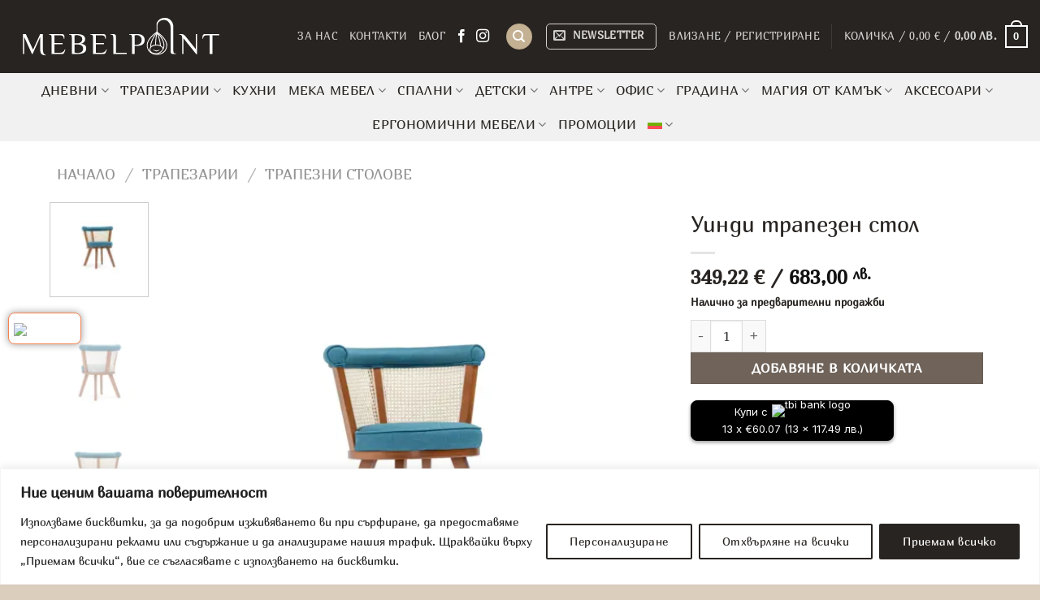

--- FILE ---
content_type: text/html; charset=UTF-8
request_url: https://mebelpoint.eu/produkt/windy-%D1%82%D1%80%D0%B0%D0%BF%D0%B5%D0%B7%D0%B5%D0%BD-%D1%81%D1%82%D0%BE%D0%BB/
body_size: 45059
content:
<!DOCTYPE html>
<html lang="bg-BG" class="loading-site no-js">
<head>
	<meta charset="UTF-8" />
	<link rel="profile" href="http://gmpg.org/xfn/11" />
	<link rel="pingback" href="https://mebelpoint.eu/xmlrpc.php" />

	<script>(function(html){html.className = html.className.replace(/\bno-js\b/,'js')})(document.documentElement);</script>
<meta name='robots' content='index, follow, max-image-preview:large, max-snippet:-1, max-video-preview:-1' />
<meta name="viewport" content="width=device-width, initial-scale=1" />
	<!-- This site is optimized with the Yoast SEO plugin v26.7 - https://yoast.com/wordpress/plugins/seo/ -->
	<title>Уинди трапезен стол - Мебели за дома и офиса от Мебел пойнт</title>
	<link rel="canonical" href="https://mebelpoint.eu/produkt/windy-%d1%82%d1%80%d0%b0%d0%bf%d0%b5%d0%b7%d0%b5%d0%bd-%d1%81%d1%82%d0%be%d0%bb/" />
	<meta property="og:locale" content="bg_BG" />
	<meta property="og:type" content="article" />
	<meta property="og:title" content="Уинди трапезен стол - Мебели за дома и офиса от Мебел пойнт" />
	<meta property="og:description" content="Размер   66,5 / 57 / 74 H Материал  дамаска и дърво Цвят  по избор на дамаска Допълнителна информация" />
	<meta property="og:url" content="https://mebelpoint.eu/produkt/windy-%d1%82%d1%80%d0%b0%d0%bf%d0%b5%d0%b7%d0%b5%d0%bd-%d1%81%d1%82%d0%be%d0%bb/" />
	<meta property="og:site_name" content="Мебели за дома и офиса от Мебел пойнт" />
	<meta property="article:publisher" content="https://www.facebook.com/profile.php?id=61553019940941" />
	<meta property="article:modified_time" content="2025-08-30T13:03:20+00:00" />
	<meta property="og:image" content="https://mebelpoint.eu/wp-content/uploads/2024/04/windy.webp" />
	<meta property="og:image:width" content="1600" />
	<meta property="og:image:height" content="1600" />
	<meta property="og:image:type" content="image/webp" />
	<meta name="twitter:card" content="summary_large_image" />
	<meta name="twitter:label1" content="Est. reading time" />
	<meta name="twitter:data1" content="1 минута" />
	<script type="application/ld+json" class="yoast-schema-graph">{"@context":"https://schema.org","@graph":[{"@type":"WebPage","@id":"https://mebelpoint.eu/produkt/windy-%d1%82%d1%80%d0%b0%d0%bf%d0%b5%d0%b7%d0%b5%d0%bd-%d1%81%d1%82%d0%be%d0%bb/","url":"https://mebelpoint.eu/produkt/windy-%d1%82%d1%80%d0%b0%d0%bf%d0%b5%d0%b7%d0%b5%d0%bd-%d1%81%d1%82%d0%be%d0%bb/","name":"Уинди трапезен стол - Мебели за дома и офиса от Мебел пойнт","isPartOf":{"@id":"https://mebelpoint.eu/#website"},"primaryImageOfPage":{"@id":"https://mebelpoint.eu/produkt/windy-%d1%82%d1%80%d0%b0%d0%bf%d0%b5%d0%b7%d0%b5%d0%bd-%d1%81%d1%82%d0%be%d0%bb/#primaryimage"},"image":{"@id":"https://mebelpoint.eu/produkt/windy-%d1%82%d1%80%d0%b0%d0%bf%d0%b5%d0%b7%d0%b5%d0%bd-%d1%81%d1%82%d0%be%d0%bb/#primaryimage"},"thumbnailUrl":"https://mebelpoint.eu/wp-content/uploads/2024/04/windy.webp","datePublished":"2024-04-09T11:35:31+00:00","dateModified":"2025-08-30T13:03:20+00:00","breadcrumb":{"@id":"https://mebelpoint.eu/produkt/windy-%d1%82%d1%80%d0%b0%d0%bf%d0%b5%d0%b7%d0%b5%d0%bd-%d1%81%d1%82%d0%be%d0%bb/#breadcrumb"},"inLanguage":"bg-BG","potentialAction":[{"@type":"ReadAction","target":["https://mebelpoint.eu/produkt/windy-%d1%82%d1%80%d0%b0%d0%bf%d0%b5%d0%b7%d0%b5%d0%bd-%d1%81%d1%82%d0%be%d0%bb/"]}]},{"@type":"ImageObject","inLanguage":"bg-BG","@id":"https://mebelpoint.eu/produkt/windy-%d1%82%d1%80%d0%b0%d0%bf%d0%b5%d0%b7%d0%b5%d0%bd-%d1%81%d1%82%d0%be%d0%bb/#primaryimage","url":"https://mebelpoint.eu/wp-content/uploads/2024/04/windy.webp","contentUrl":"https://mebelpoint.eu/wp-content/uploads/2024/04/windy.webp","width":1600,"height":1600},{"@type":"BreadcrumbList","@id":"https://mebelpoint.eu/produkt/windy-%d1%82%d1%80%d0%b0%d0%bf%d0%b5%d0%b7%d0%b5%d0%bd-%d1%81%d1%82%d0%be%d0%bb/#breadcrumb","itemListElement":[{"@type":"ListItem","position":1,"name":"Начало","item":"https://mebelpoint.eu/"},{"@type":"ListItem","position":2,"name":"Shop","item":"https://mebelpoint.eu/shop/"},{"@type":"ListItem","position":3,"name":"Уинди трапезен стол"}]},{"@type":"WebSite","@id":"https://mebelpoint.eu/#website","url":"https://mebelpoint.eu/","name":"Мебели за дома и офиса от Мебел пойнт","description":"Висококачествени дизайнерски мебели за дома и офиса, ергономични столове и бюра","publisher":{"@id":"https://mebelpoint.eu/#organization"},"potentialAction":[{"@type":"SearchAction","target":{"@type":"EntryPoint","urlTemplate":"https://mebelpoint.eu/?s={search_term_string}"},"query-input":{"@type":"PropertyValueSpecification","valueRequired":true,"valueName":"search_term_string"}}],"inLanguage":"bg-BG"},{"@type":"Organization","@id":"https://mebelpoint.eu/#organization","name":"Мебели за дома и офиса от Мебел пойнт","url":"https://mebelpoint.eu/","logo":{"@type":"ImageObject","inLanguage":"bg-BG","@id":"https://mebelpoint.eu/#/schema/logo/image/","url":"https://mebelpoint.eu/wp-content/uploads/2023/11/MebelPoin_logo_large-1.svg","contentUrl":"https://mebelpoint.eu/wp-content/uploads/2023/11/MebelPoin_logo_large-1.svg","width":1,"height":1,"caption":"Мебели за дома и офиса от Мебел пойнт"},"image":{"@id":"https://mebelpoint.eu/#/schema/logo/image/"},"sameAs":["https://www.facebook.com/profile.php?id=61553019940941"]}]}</script>
	<!-- / Yoast SEO plugin. -->


<link rel='dns-prefetch' href='//www.google.com' />
<link rel='dns-prefetch' href='//client.crisp.chat' />
<link rel='dns-prefetch' href='//fonts.googleapis.com' />
<link rel='prefetch' href='https://mebelpoint.eu/wp-content/themes/flatsome/assets/js/flatsome.js?ver=e1ad26bd5672989785e1' />
<link rel='prefetch' href='https://mebelpoint.eu/wp-content/themes/flatsome/assets/js/chunk.slider.js?ver=3.19.12' />
<link rel='prefetch' href='https://mebelpoint.eu/wp-content/themes/flatsome/assets/js/chunk.popups.js?ver=3.19.12' />
<link rel='prefetch' href='https://mebelpoint.eu/wp-content/themes/flatsome/assets/js/chunk.tooltips.js?ver=3.19.12' />
<link rel='prefetch' href='https://mebelpoint.eu/wp-content/themes/flatsome/assets/js/woocommerce.js?ver=dd6035ce106022a74757' />
<link rel="alternate" type="application/rss+xml" title="Мебели за дома и офиса от Мебел пойнт &raquo; Поток" href="https://mebelpoint.eu/feed/" />
<link rel="alternate" type="application/rss+xml" title="Мебели за дома и офиса от Мебел пойнт &raquo; поток за коментари" href="https://mebelpoint.eu/comments/feed/" />
<link rel="alternate" title="oEmbed (JSON)" type="application/json+oembed" href="https://mebelpoint.eu/wp-json/oembed/1.0/embed?url=https%3A%2F%2Fmebelpoint.eu%2Fprodukt%2Fwindy-%25d1%2582%25d1%2580%25d0%25b0%25d0%25bf%25d0%25b5%25d0%25b7%25d0%25b5%25d0%25bd-%25d1%2581%25d1%2582%25d0%25be%25d0%25bb%2F" />
<link rel="alternate" title="oEmbed (XML)" type="text/xml+oembed" href="https://mebelpoint.eu/wp-json/oembed/1.0/embed?url=https%3A%2F%2Fmebelpoint.eu%2Fprodukt%2Fwindy-%25d1%2582%25d1%2580%25d0%25b0%25d0%25bf%25d0%25b5%25d0%25b7%25d0%25b5%25d0%25bd-%25d1%2581%25d1%2582%25d0%25be%25d0%25bb%2F&#038;format=xml" />
<style id='wp-img-auto-sizes-contain-inline-css' type='text/css'>
img:is([sizes=auto i],[sizes^="auto," i]){contain-intrinsic-size:3000px 1500px}
/*# sourceURL=wp-img-auto-sizes-contain-inline-css */
</style>
<style id='wp-emoji-styles-inline-css' type='text/css'>

	img.wp-smiley, img.emoji {
		display: inline !important;
		border: none !important;
		box-shadow: none !important;
		height: 1em !important;
		width: 1em !important;
		margin: 0 0.07em !important;
		vertical-align: -0.1em !important;
		background: none !important;
		padding: 0 !important;
	}
/*# sourceURL=wp-emoji-styles-inline-css */
</style>
<style id='wp-block-library-inline-css' type='text/css'>
:root{--wp-block-synced-color:#7a00df;--wp-block-synced-color--rgb:122,0,223;--wp-bound-block-color:var(--wp-block-synced-color);--wp-editor-canvas-background:#ddd;--wp-admin-theme-color:#007cba;--wp-admin-theme-color--rgb:0,124,186;--wp-admin-theme-color-darker-10:#006ba1;--wp-admin-theme-color-darker-10--rgb:0,107,160.5;--wp-admin-theme-color-darker-20:#005a87;--wp-admin-theme-color-darker-20--rgb:0,90,135;--wp-admin-border-width-focus:2px}@media (min-resolution:192dpi){:root{--wp-admin-border-width-focus:1.5px}}.wp-element-button{cursor:pointer}:root .has-very-light-gray-background-color{background-color:#eee}:root .has-very-dark-gray-background-color{background-color:#313131}:root .has-very-light-gray-color{color:#eee}:root .has-very-dark-gray-color{color:#313131}:root .has-vivid-green-cyan-to-vivid-cyan-blue-gradient-background{background:linear-gradient(135deg,#00d084,#0693e3)}:root .has-purple-crush-gradient-background{background:linear-gradient(135deg,#34e2e4,#4721fb 50%,#ab1dfe)}:root .has-hazy-dawn-gradient-background{background:linear-gradient(135deg,#faaca8,#dad0ec)}:root .has-subdued-olive-gradient-background{background:linear-gradient(135deg,#fafae1,#67a671)}:root .has-atomic-cream-gradient-background{background:linear-gradient(135deg,#fdd79a,#004a59)}:root .has-nightshade-gradient-background{background:linear-gradient(135deg,#330968,#31cdcf)}:root .has-midnight-gradient-background{background:linear-gradient(135deg,#020381,#2874fc)}:root{--wp--preset--font-size--normal:16px;--wp--preset--font-size--huge:42px}.has-regular-font-size{font-size:1em}.has-larger-font-size{font-size:2.625em}.has-normal-font-size{font-size:var(--wp--preset--font-size--normal)}.has-huge-font-size{font-size:var(--wp--preset--font-size--huge)}.has-text-align-center{text-align:center}.has-text-align-left{text-align:left}.has-text-align-right{text-align:right}.has-fit-text{white-space:nowrap!important}#end-resizable-editor-section{display:none}.aligncenter{clear:both}.items-justified-left{justify-content:flex-start}.items-justified-center{justify-content:center}.items-justified-right{justify-content:flex-end}.items-justified-space-between{justify-content:space-between}.screen-reader-text{border:0;clip-path:inset(50%);height:1px;margin:-1px;overflow:hidden;padding:0;position:absolute;width:1px;word-wrap:normal!important}.screen-reader-text:focus{background-color:#ddd;clip-path:none;color:#444;display:block;font-size:1em;height:auto;left:5px;line-height:normal;padding:15px 23px 14px;text-decoration:none;top:5px;width:auto;z-index:100000}html :where(.has-border-color){border-style:solid}html :where([style*=border-top-color]){border-top-style:solid}html :where([style*=border-right-color]){border-right-style:solid}html :where([style*=border-bottom-color]){border-bottom-style:solid}html :where([style*=border-left-color]){border-left-style:solid}html :where([style*=border-width]){border-style:solid}html :where([style*=border-top-width]){border-top-style:solid}html :where([style*=border-right-width]){border-right-style:solid}html :where([style*=border-bottom-width]){border-bottom-style:solid}html :where([style*=border-left-width]){border-left-style:solid}html :where(img[class*=wp-image-]){height:auto;max-width:100%}:where(figure){margin:0 0 1em}html :where(.is-position-sticky){--wp-admin--admin-bar--position-offset:var(--wp-admin--admin-bar--height,0px)}@media screen and (max-width:600px){html :where(.is-position-sticky){--wp-admin--admin-bar--position-offset:0px}}

/*# sourceURL=wp-block-library-inline-css */
</style><link rel='stylesheet' id='wc-blocks-style-css' href='https://mebelpoint.eu/wp-content/plugins/woocommerce/assets/client/blocks/wc-blocks.css?ver=wc-10.4.3' type='text/css' media='all' />
<style id='global-styles-inline-css' type='text/css'>
:root{--wp--preset--aspect-ratio--square: 1;--wp--preset--aspect-ratio--4-3: 4/3;--wp--preset--aspect-ratio--3-4: 3/4;--wp--preset--aspect-ratio--3-2: 3/2;--wp--preset--aspect-ratio--2-3: 2/3;--wp--preset--aspect-ratio--16-9: 16/9;--wp--preset--aspect-ratio--9-16: 9/16;--wp--preset--color--black: #000000;--wp--preset--color--cyan-bluish-gray: #abb8c3;--wp--preset--color--white: #ffffff;--wp--preset--color--pale-pink: #f78da7;--wp--preset--color--vivid-red: #cf2e2e;--wp--preset--color--luminous-vivid-orange: #ff6900;--wp--preset--color--luminous-vivid-amber: #fcb900;--wp--preset--color--light-green-cyan: #7bdcb5;--wp--preset--color--vivid-green-cyan: #00d084;--wp--preset--color--pale-cyan-blue: #8ed1fc;--wp--preset--color--vivid-cyan-blue: #0693e3;--wp--preset--color--vivid-purple: #9b51e0;--wp--preset--color--primary: #c4b092;--wp--preset--color--secondary: #6f635a;--wp--preset--color--success: #a3cb74;--wp--preset--color--alert: #b20000;--wp--preset--gradient--vivid-cyan-blue-to-vivid-purple: linear-gradient(135deg,rgb(6,147,227) 0%,rgb(155,81,224) 100%);--wp--preset--gradient--light-green-cyan-to-vivid-green-cyan: linear-gradient(135deg,rgb(122,220,180) 0%,rgb(0,208,130) 100%);--wp--preset--gradient--luminous-vivid-amber-to-luminous-vivid-orange: linear-gradient(135deg,rgb(252,185,0) 0%,rgb(255,105,0) 100%);--wp--preset--gradient--luminous-vivid-orange-to-vivid-red: linear-gradient(135deg,rgb(255,105,0) 0%,rgb(207,46,46) 100%);--wp--preset--gradient--very-light-gray-to-cyan-bluish-gray: linear-gradient(135deg,rgb(238,238,238) 0%,rgb(169,184,195) 100%);--wp--preset--gradient--cool-to-warm-spectrum: linear-gradient(135deg,rgb(74,234,220) 0%,rgb(151,120,209) 20%,rgb(207,42,186) 40%,rgb(238,44,130) 60%,rgb(251,105,98) 80%,rgb(254,248,76) 100%);--wp--preset--gradient--blush-light-purple: linear-gradient(135deg,rgb(255,206,236) 0%,rgb(152,150,240) 100%);--wp--preset--gradient--blush-bordeaux: linear-gradient(135deg,rgb(254,205,165) 0%,rgb(254,45,45) 50%,rgb(107,0,62) 100%);--wp--preset--gradient--luminous-dusk: linear-gradient(135deg,rgb(255,203,112) 0%,rgb(199,81,192) 50%,rgb(65,88,208) 100%);--wp--preset--gradient--pale-ocean: linear-gradient(135deg,rgb(255,245,203) 0%,rgb(182,227,212) 50%,rgb(51,167,181) 100%);--wp--preset--gradient--electric-grass: linear-gradient(135deg,rgb(202,248,128) 0%,rgb(113,206,126) 100%);--wp--preset--gradient--midnight: linear-gradient(135deg,rgb(2,3,129) 0%,rgb(40,116,252) 100%);--wp--preset--font-size--small: 13px;--wp--preset--font-size--medium: 20px;--wp--preset--font-size--large: 36px;--wp--preset--font-size--x-large: 42px;--wp--preset--spacing--20: 0.44rem;--wp--preset--spacing--30: 0.67rem;--wp--preset--spacing--40: 1rem;--wp--preset--spacing--50: 1.5rem;--wp--preset--spacing--60: 2.25rem;--wp--preset--spacing--70: 3.38rem;--wp--preset--spacing--80: 5.06rem;--wp--preset--shadow--natural: 6px 6px 9px rgba(0, 0, 0, 0.2);--wp--preset--shadow--deep: 12px 12px 50px rgba(0, 0, 0, 0.4);--wp--preset--shadow--sharp: 6px 6px 0px rgba(0, 0, 0, 0.2);--wp--preset--shadow--outlined: 6px 6px 0px -3px rgb(255, 255, 255), 6px 6px rgb(0, 0, 0);--wp--preset--shadow--crisp: 6px 6px 0px rgb(0, 0, 0);}:where(body) { margin: 0; }.wp-site-blocks > .alignleft { float: left; margin-right: 2em; }.wp-site-blocks > .alignright { float: right; margin-left: 2em; }.wp-site-blocks > .aligncenter { justify-content: center; margin-left: auto; margin-right: auto; }:where(.is-layout-flex){gap: 0.5em;}:where(.is-layout-grid){gap: 0.5em;}.is-layout-flow > .alignleft{float: left;margin-inline-start: 0;margin-inline-end: 2em;}.is-layout-flow > .alignright{float: right;margin-inline-start: 2em;margin-inline-end: 0;}.is-layout-flow > .aligncenter{margin-left: auto !important;margin-right: auto !important;}.is-layout-constrained > .alignleft{float: left;margin-inline-start: 0;margin-inline-end: 2em;}.is-layout-constrained > .alignright{float: right;margin-inline-start: 2em;margin-inline-end: 0;}.is-layout-constrained > .aligncenter{margin-left: auto !important;margin-right: auto !important;}.is-layout-constrained > :where(:not(.alignleft):not(.alignright):not(.alignfull)){margin-left: auto !important;margin-right: auto !important;}body .is-layout-flex{display: flex;}.is-layout-flex{flex-wrap: wrap;align-items: center;}.is-layout-flex > :is(*, div){margin: 0;}body .is-layout-grid{display: grid;}.is-layout-grid > :is(*, div){margin: 0;}body{padding-top: 0px;padding-right: 0px;padding-bottom: 0px;padding-left: 0px;}a:where(:not(.wp-element-button)){text-decoration: none;}:root :where(.wp-element-button, .wp-block-button__link){background-color: #32373c;border-width: 0;color: #fff;font-family: inherit;font-size: inherit;font-style: inherit;font-weight: inherit;letter-spacing: inherit;line-height: inherit;padding-top: calc(0.667em + 2px);padding-right: calc(1.333em + 2px);padding-bottom: calc(0.667em + 2px);padding-left: calc(1.333em + 2px);text-decoration: none;text-transform: inherit;}.has-black-color{color: var(--wp--preset--color--black) !important;}.has-cyan-bluish-gray-color{color: var(--wp--preset--color--cyan-bluish-gray) !important;}.has-white-color{color: var(--wp--preset--color--white) !important;}.has-pale-pink-color{color: var(--wp--preset--color--pale-pink) !important;}.has-vivid-red-color{color: var(--wp--preset--color--vivid-red) !important;}.has-luminous-vivid-orange-color{color: var(--wp--preset--color--luminous-vivid-orange) !important;}.has-luminous-vivid-amber-color{color: var(--wp--preset--color--luminous-vivid-amber) !important;}.has-light-green-cyan-color{color: var(--wp--preset--color--light-green-cyan) !important;}.has-vivid-green-cyan-color{color: var(--wp--preset--color--vivid-green-cyan) !important;}.has-pale-cyan-blue-color{color: var(--wp--preset--color--pale-cyan-blue) !important;}.has-vivid-cyan-blue-color{color: var(--wp--preset--color--vivid-cyan-blue) !important;}.has-vivid-purple-color{color: var(--wp--preset--color--vivid-purple) !important;}.has-primary-color{color: var(--wp--preset--color--primary) !important;}.has-secondary-color{color: var(--wp--preset--color--secondary) !important;}.has-success-color{color: var(--wp--preset--color--success) !important;}.has-alert-color{color: var(--wp--preset--color--alert) !important;}.has-black-background-color{background-color: var(--wp--preset--color--black) !important;}.has-cyan-bluish-gray-background-color{background-color: var(--wp--preset--color--cyan-bluish-gray) !important;}.has-white-background-color{background-color: var(--wp--preset--color--white) !important;}.has-pale-pink-background-color{background-color: var(--wp--preset--color--pale-pink) !important;}.has-vivid-red-background-color{background-color: var(--wp--preset--color--vivid-red) !important;}.has-luminous-vivid-orange-background-color{background-color: var(--wp--preset--color--luminous-vivid-orange) !important;}.has-luminous-vivid-amber-background-color{background-color: var(--wp--preset--color--luminous-vivid-amber) !important;}.has-light-green-cyan-background-color{background-color: var(--wp--preset--color--light-green-cyan) !important;}.has-vivid-green-cyan-background-color{background-color: var(--wp--preset--color--vivid-green-cyan) !important;}.has-pale-cyan-blue-background-color{background-color: var(--wp--preset--color--pale-cyan-blue) !important;}.has-vivid-cyan-blue-background-color{background-color: var(--wp--preset--color--vivid-cyan-blue) !important;}.has-vivid-purple-background-color{background-color: var(--wp--preset--color--vivid-purple) !important;}.has-primary-background-color{background-color: var(--wp--preset--color--primary) !important;}.has-secondary-background-color{background-color: var(--wp--preset--color--secondary) !important;}.has-success-background-color{background-color: var(--wp--preset--color--success) !important;}.has-alert-background-color{background-color: var(--wp--preset--color--alert) !important;}.has-black-border-color{border-color: var(--wp--preset--color--black) !important;}.has-cyan-bluish-gray-border-color{border-color: var(--wp--preset--color--cyan-bluish-gray) !important;}.has-white-border-color{border-color: var(--wp--preset--color--white) !important;}.has-pale-pink-border-color{border-color: var(--wp--preset--color--pale-pink) !important;}.has-vivid-red-border-color{border-color: var(--wp--preset--color--vivid-red) !important;}.has-luminous-vivid-orange-border-color{border-color: var(--wp--preset--color--luminous-vivid-orange) !important;}.has-luminous-vivid-amber-border-color{border-color: var(--wp--preset--color--luminous-vivid-amber) !important;}.has-light-green-cyan-border-color{border-color: var(--wp--preset--color--light-green-cyan) !important;}.has-vivid-green-cyan-border-color{border-color: var(--wp--preset--color--vivid-green-cyan) !important;}.has-pale-cyan-blue-border-color{border-color: var(--wp--preset--color--pale-cyan-blue) !important;}.has-vivid-cyan-blue-border-color{border-color: var(--wp--preset--color--vivid-cyan-blue) !important;}.has-vivid-purple-border-color{border-color: var(--wp--preset--color--vivid-purple) !important;}.has-primary-border-color{border-color: var(--wp--preset--color--primary) !important;}.has-secondary-border-color{border-color: var(--wp--preset--color--secondary) !important;}.has-success-border-color{border-color: var(--wp--preset--color--success) !important;}.has-alert-border-color{border-color: var(--wp--preset--color--alert) !important;}.has-vivid-cyan-blue-to-vivid-purple-gradient-background{background: var(--wp--preset--gradient--vivid-cyan-blue-to-vivid-purple) !important;}.has-light-green-cyan-to-vivid-green-cyan-gradient-background{background: var(--wp--preset--gradient--light-green-cyan-to-vivid-green-cyan) !important;}.has-luminous-vivid-amber-to-luminous-vivid-orange-gradient-background{background: var(--wp--preset--gradient--luminous-vivid-amber-to-luminous-vivid-orange) !important;}.has-luminous-vivid-orange-to-vivid-red-gradient-background{background: var(--wp--preset--gradient--luminous-vivid-orange-to-vivid-red) !important;}.has-very-light-gray-to-cyan-bluish-gray-gradient-background{background: var(--wp--preset--gradient--very-light-gray-to-cyan-bluish-gray) !important;}.has-cool-to-warm-spectrum-gradient-background{background: var(--wp--preset--gradient--cool-to-warm-spectrum) !important;}.has-blush-light-purple-gradient-background{background: var(--wp--preset--gradient--blush-light-purple) !important;}.has-blush-bordeaux-gradient-background{background: var(--wp--preset--gradient--blush-bordeaux) !important;}.has-luminous-dusk-gradient-background{background: var(--wp--preset--gradient--luminous-dusk) !important;}.has-pale-ocean-gradient-background{background: var(--wp--preset--gradient--pale-ocean) !important;}.has-electric-grass-gradient-background{background: var(--wp--preset--gradient--electric-grass) !important;}.has-midnight-gradient-background{background: var(--wp--preset--gradient--midnight) !important;}.has-small-font-size{font-size: var(--wp--preset--font-size--small) !important;}.has-medium-font-size{font-size: var(--wp--preset--font-size--medium) !important;}.has-large-font-size{font-size: var(--wp--preset--font-size--large) !important;}.has-x-large-font-size{font-size: var(--wp--preset--font-size--x-large) !important;}
/*# sourceURL=global-styles-inline-css */
</style>

<link rel='stylesheet' id='contact-form-7-css' href='https://mebelpoint.eu/wp-content/plugins/contact-form-7/includes/css/styles.css?ver=6.1.4' type='text/css' media='all' />
<link rel='stylesheet' id='email-subscribers-css' href='https://mebelpoint.eu/wp-content/plugins/email-subscribers/lite/public/css/email-subscribers-public.css?ver=5.9.14' type='text/css' media='all' />
<link rel='stylesheet' id='googlFonts-css' href='//fonts.googleapis.com/css2?family=Inter:wght@100;200;300;400;500;600;700&#038;display=swap' type='text/css' media='all' />
<link rel='stylesheet' id='tbi_checkout_frontend-css' href='https://mebelpoint.eu/wp-content/plugins/fusion-pay-tbi/includes/../assets/css/style.min.css?ver=1764144679' type='text/css' media='all' />
<link rel='stylesheet' id='photoswipe-css' href='https://mebelpoint.eu/wp-content/plugins/woocommerce/assets/css/photoswipe/photoswipe.min.css?ver=10.4.3' type='text/css' media='all' />
<link rel='stylesheet' id='photoswipe-default-skin-css' href='https://mebelpoint.eu/wp-content/plugins/woocommerce/assets/css/photoswipe/default-skin/default-skin.min.css?ver=10.4.3' type='text/css' media='all' />
<style id='woocommerce-inline-inline-css' type='text/css'>
.woocommerce form .form-row .required { visibility: visible; }
/*# sourceURL=woocommerce-inline-inline-css */
</style>
<link rel='stylesheet' id='wpml-menu-item-0-css' href='https://mebelpoint.eu/wp-content/plugins/sitepress-multilingual-cms/templates/language-switchers/menu-item/style.min.css?ver=1' type='text/css' media='all' />
<link rel='stylesheet' id='flatsome-main-css' href='https://mebelpoint.eu/wp-content/themes/flatsome/assets/css/flatsome.css?ver=3.19.12' type='text/css' media='all' />
<style id='flatsome-main-inline-css' type='text/css'>
@font-face {
				font-family: "fl-icons";
				font-display: block;
				src: url(https://mebelpoint.eu/wp-content/themes/flatsome/assets/css/icons/fl-icons.eot?v=3.19.12);
				src:
					url(https://mebelpoint.eu/wp-content/themes/flatsome/assets/css/icons/fl-icons.eot#iefix?v=3.19.12) format("embedded-opentype"),
					url(https://mebelpoint.eu/wp-content/themes/flatsome/assets/css/icons/fl-icons.woff2?v=3.19.12) format("woff2"),
					url(https://mebelpoint.eu/wp-content/themes/flatsome/assets/css/icons/fl-icons.ttf?v=3.19.12) format("truetype"),
					url(https://mebelpoint.eu/wp-content/themes/flatsome/assets/css/icons/fl-icons.woff?v=3.19.12) format("woff"),
					url(https://mebelpoint.eu/wp-content/themes/flatsome/assets/css/icons/fl-icons.svg?v=3.19.12#fl-icons) format("svg");
			}
/*# sourceURL=flatsome-main-inline-css */
</style>
<link rel='stylesheet' id='flatsome-shop-css' href='https://mebelpoint.eu/wp-content/themes/flatsome/assets/css/flatsome-shop.css?ver=3.19.12' type='text/css' media='all' />
<link rel='stylesheet' id='flatsome-style-css' href='https://mebelpoint.eu/wp-content/themes/flatsome-child/style.css?ver=3.0' type='text/css' media='all' />
<script type="text/javascript" id="wpml-cookie-js-extra">
/* <![CDATA[ */
var wpml_cookies = {"wp-wpml_current_language":{"value":"bg","expires":1,"path":"/"}};
var wpml_cookies = {"wp-wpml_current_language":{"value":"bg","expires":1,"path":"/"}};
//# sourceURL=wpml-cookie-js-extra
/* ]]> */
</script>
<script type="text/javascript" src="https://mebelpoint.eu/wp-content/plugins/sitepress-multilingual-cms/res/js/cookies/language-cookie.js?ver=485900" id="wpml-cookie-js" defer="defer" data-wp-strategy="defer"></script>
<script type="text/javascript" id="cookie-law-info-js-extra">
/* <![CDATA[ */
var _ckyConfig = {"_ipData":[],"_assetsURL":"https://mebelpoint.eu/wp-content/plugins/cookie-law-info/lite/frontend/images/","_publicURL":"https://mebelpoint.eu","_expiry":"365","_categories":[{"name":"\u0417\u0430\u0434\u044a\u043b\u0436\u0438\u0442\u0435\u043b\u043d\u0438","slug":"necessary","isNecessary":true,"ccpaDoNotSell":true,"cookies":[{"cookieID":"\u041cebelpoint_Necessery_cookie","domain":"https://mebelpoint.eu/","provider":""}],"active":true,"defaultConsent":{"gdpr":true,"ccpa":true}},{"name":"\u0424\u0443\u043d\u043a\u0446\u0438\u043e\u043d\u0430\u043b\u043d\u0438","slug":"functional","isNecessary":false,"ccpaDoNotSell":true,"cookies":[],"active":true,"defaultConsent":{"gdpr":false,"ccpa":false}},{"name":"\u0410\u043d\u0430\u043b\u0438\u0442\u0438\u0447\u043d\u0438","slug":"analytics","isNecessary":false,"ccpaDoNotSell":true,"cookies":[],"active":true,"defaultConsent":{"gdpr":false,"ccpa":false}},{"name":"\u0415\u0444\u0435\u043a\u0442\u0438\u0432\u043d\u043e\u0441\u0442","slug":"performance","isNecessary":false,"ccpaDoNotSell":true,"cookies":[],"active":true,"defaultConsent":{"gdpr":false,"ccpa":false}},{"name":"\u0420\u0435\u043a\u043b\u0430\u043c\u043d\u0438","slug":"advertisement","isNecessary":false,"ccpaDoNotSell":true,"cookies":[],"active":true,"defaultConsent":{"gdpr":false,"ccpa":false}}],"_activeLaw":"gdpr","_rootDomain":"","_block":"1","_showBanner":"1","_bannerConfig":{"settings":{"type":"banner","preferenceCenterType":"popup","position":"bottom","applicableLaw":"gdpr"},"behaviours":{"reloadBannerOnAccept":false,"loadAnalyticsByDefault":false,"animations":{"onLoad":"animate","onHide":"sticky"}},"config":{"revisitConsent":{"status":true,"tag":"revisit-consent","position":"bottom-left","meta":{"url":"#"},"styles":{"background-color":"#282421"},"elements":{"title":{"type":"text","tag":"revisit-consent-title","status":true,"styles":{"color":"#0056a7"}}}},"preferenceCenter":{"toggle":{"status":true,"tag":"detail-category-toggle","type":"toggle","states":{"active":{"styles":{"background-color":"#1863DC"}},"inactive":{"styles":{"background-color":"#D0D5D2"}}}}},"categoryPreview":{"status":false,"toggle":{"status":true,"tag":"detail-category-preview-toggle","type":"toggle","states":{"active":{"styles":{"background-color":"#1863DC"}},"inactive":{"styles":{"background-color":"#D0D5D2"}}}}},"videoPlaceholder":{"status":true,"styles":{"background-color":"#000000","border-color":"#000000","color":"#ffffff"}},"readMore":{"status":false,"tag":"readmore-button","type":"link","meta":{"noFollow":true,"newTab":true},"styles":{"color":"#282421","background-color":"transparent","border-color":"transparent"}},"showMore":{"status":true,"tag":"show-desc-button","type":"button","styles":{"color":"#1863DC"}},"showLess":{"status":true,"tag":"hide-desc-button","type":"button","styles":{"color":"#1863DC"}},"alwaysActive":{"status":true,"tag":"always-active","styles":{"color":"#008000"}},"manualLinks":{"status":true,"tag":"manual-links","type":"link","styles":{"color":"#1863DC"}},"auditTable":{"status":true},"optOption":{"status":true,"toggle":{"status":true,"tag":"optout-option-toggle","type":"toggle","states":{"active":{"styles":{"background-color":"#1863dc"}},"inactive":{"styles":{"background-color":"#FFFFFF"}}}}}}},"_version":"3.3.9.1","_logConsent":"1","_tags":[{"tag":"accept-button","styles":{"color":"#fff","background-color":"#282421","border-color":"#282421"}},{"tag":"reject-button","styles":{"color":"#282421","background-color":"transparent","border-color":"#282421"}},{"tag":"settings-button","styles":{"color":"#282421","background-color":"transparent","border-color":"#282421"}},{"tag":"readmore-button","styles":{"color":"#282421","background-color":"transparent","border-color":"transparent"}},{"tag":"donotsell-button","styles":{"color":"#1863DC","background-color":"transparent","border-color":"transparent"}},{"tag":"show-desc-button","styles":{"color":"#1863DC"}},{"tag":"hide-desc-button","styles":{"color":"#1863DC"}},{"tag":"cky-always-active","styles":[]},{"tag":"cky-link","styles":[]},{"tag":"accept-button","styles":{"color":"#fff","background-color":"#282421","border-color":"#282421"}},{"tag":"revisit-consent","styles":{"background-color":"#282421"}}],"_shortCodes":[{"key":"cky_readmore","content":"\u003Ca href=\"https://mebelpoint.eu/--/\" class=\"cky-policy\" aria-label=\"\u041f\u043e\u043b\u0438\u0442\u0438\u043a\u0430 \u0437\u0430 \u0431\u0438\u0441\u043a\u0432\u0438\u0442\u043a\u0438\" target=\"_blank\" rel=\"noopener\" data-cky-tag=\"readmore-button\"\u003E\u041f\u043e\u043b\u0438\u0442\u0438\u043a\u0430 \u0437\u0430 \u0431\u0438\u0441\u043a\u0432\u0438\u0442\u043a\u0438\u003C/a\u003E","tag":"readmore-button","status":false,"attributes":{"rel":"nofollow","target":"_blank"}},{"key":"cky_show_desc","content":"\u003Cbutton class=\"cky-show-desc-btn\" data-cky-tag=\"show-desc-button\" aria-label=\"\u041f\u043e\u043a\u0430\u0436\u0438 \u043f\u043e\u0432\u0435\u0447\u0435\"\u003E\u041f\u043e\u043a\u0430\u0436\u0438 \u043f\u043e\u0432\u0435\u0447\u0435\u003C/button\u003E","tag":"show-desc-button","status":true,"attributes":[]},{"key":"cky_hide_desc","content":"\u003Cbutton class=\"cky-show-desc-btn\" data-cky-tag=\"hide-desc-button\" aria-label=\"\u041f\u043e\u043a\u0430\u0436\u0438 \u043f\u043e-\u043c\u0430\u043b\u043a\u043e\"\u003E\u041f\u043e\u043a\u0430\u0436\u0438 \u043f\u043e-\u043c\u0430\u043b\u043a\u043e\u003C/button\u003E","tag":"hide-desc-button","status":true,"attributes":[]},{"key":"cky_optout_show_desc","content":"[cky_optout_show_desc]","tag":"optout-show-desc-button","status":true,"attributes":[]},{"key":"cky_optout_hide_desc","content":"[cky_optout_hide_desc]","tag":"optout-hide-desc-button","status":true,"attributes":[]},{"key":"cky_category_toggle_label","content":"[cky_{{status}}_category_label] [cky_preference_{{category_slug}}_title]","tag":"","status":true,"attributes":[]},{"key":"cky_enable_category_label","content":"Enable","tag":"","status":true,"attributes":[]},{"key":"cky_disable_category_label","content":"Disable","tag":"","status":true,"attributes":[]},{"key":"cky_video_placeholder","content":"\u003Cdiv class=\"video-placeholder-normal\" data-cky-tag=\"video-placeholder\" id=\"[UNIQUEID]\"\u003E\u003Cp class=\"video-placeholder-text-normal\" data-cky-tag=\"placeholder-title\"\u003E\u041c\u043e\u043b\u044f, \u043f\u0440\u0438\u0435\u043c\u0435\u0442\u0435 \u0431\u0438\u0441\u043a\u0432\u0438\u0442\u043a\u0438 \u0437\u0430 \u0434\u043e\u0441\u0442\u044a\u043f \u0434\u043e \u0442\u043e\u0432\u0430 \u0441\u044a\u0434\u044a\u0440\u0436\u0430\u043d\u0438\u0435\u003C/p\u003E\u003C/div\u003E","tag":"","status":true,"attributes":[]},{"key":"cky_enable_optout_label","content":"Enable","tag":"","status":true,"attributes":[]},{"key":"cky_disable_optout_label","content":"Disable","tag":"","status":true,"attributes":[]},{"key":"cky_optout_toggle_label","content":"[cky_{{status}}_optout_label] [cky_optout_option_title]","tag":"","status":true,"attributes":[]},{"key":"cky_optout_option_title","content":"Do Not Sell or Share My Personal Information","tag":"","status":true,"attributes":[]},{"key":"cky_optout_close_label","content":"Close","tag":"","status":true,"attributes":[]},{"key":"cky_preference_close_label","content":"Close","tag":"","status":true,"attributes":[]}],"_rtl":"","_language":"en","_providersToBlock":[]};
var _ckyStyles = {"css":".cky-overlay{background: #000000; opacity: 0.4; position: fixed; top: 0; left: 0; width: 100%; height: 100%; z-index: 99999999;}.cky-hide{display: none;}.cky-btn-revisit-wrapper{display: flex; align-items: center; justify-content: center; background: #0056a7; width: 45px; height: 45px; border-radius: 50%; position: fixed; z-index: 999999; cursor: pointer;}.cky-revisit-bottom-left{bottom: 15px; left: 15px;}.cky-revisit-bottom-right{bottom: 15px; right: 15px;}.cky-btn-revisit-wrapper .cky-btn-revisit{display: flex; align-items: center; justify-content: center; background: none; border: none; cursor: pointer; position: relative; margin: 0; padding: 0;}.cky-btn-revisit-wrapper .cky-btn-revisit img{max-width: fit-content; margin: 0; height: 30px; width: 30px;}.cky-revisit-bottom-left:hover::before{content: attr(data-tooltip); position: absolute; background: #4e4b66; color: #ffffff; left: calc(100% + 7px); font-size: 12px; line-height: 16px; width: max-content; padding: 4px 8px; border-radius: 4px;}.cky-revisit-bottom-left:hover::after{position: absolute; content: \"\"; border: 5px solid transparent; left: calc(100% + 2px); border-left-width: 0; border-right-color: #4e4b66;}.cky-revisit-bottom-right:hover::before{content: attr(data-tooltip); position: absolute; background: #4e4b66; color: #ffffff; right: calc(100% + 7px); font-size: 12px; line-height: 16px; width: max-content; padding: 4px 8px; border-radius: 4px;}.cky-revisit-bottom-right:hover::after{position: absolute; content: \"\"; border: 5px solid transparent; right: calc(100% + 2px); border-right-width: 0; border-left-color: #4e4b66;}.cky-revisit-hide{display: none;}.cky-consent-container{position: fixed; width: 100%; box-sizing: border-box; z-index: 9999999;}.cky-consent-container .cky-consent-bar{background: #ffffff; border: 1px solid; padding: 16.5px 24px; box-shadow: 0 -1px 10px 0 #acabab4d;}.cky-banner-bottom{bottom: 0; left: 0;}.cky-banner-top{top: 0; left: 0;}.cky-custom-brand-logo-wrapper .cky-custom-brand-logo{width: 100px; height: auto; margin: 0 0 12px 0;}.cky-notice .cky-title{color: #212121; font-weight: 700; font-size: 18px; line-height: 24px; margin: 0 0 12px 0;}.cky-notice-group{display: flex; justify-content: space-between; align-items: center; font-size: 14px; line-height: 24px; font-weight: 400;}.cky-notice-des *,.cky-preference-content-wrapper *,.cky-accordion-header-des *,.cky-gpc-wrapper .cky-gpc-desc *{font-size: 14px;}.cky-notice-des{color: #212121; font-size: 14px; line-height: 24px; font-weight: 400;}.cky-notice-des img{height: 25px; width: 25px;}.cky-consent-bar .cky-notice-des p,.cky-gpc-wrapper .cky-gpc-desc p,.cky-preference-body-wrapper .cky-preference-content-wrapper p,.cky-accordion-header-wrapper .cky-accordion-header-des p,.cky-cookie-des-table li div:last-child p{color: inherit; margin-top: 0; overflow-wrap: break-word;}.cky-notice-des P:last-child,.cky-preference-content-wrapper p:last-child,.cky-cookie-des-table li div:last-child p:last-child,.cky-gpc-wrapper .cky-gpc-desc p:last-child{margin-bottom: 0;}.cky-notice-des a.cky-policy,.cky-notice-des button.cky-policy{font-size: 14px; color: #1863dc; white-space: nowrap; cursor: pointer; background: transparent; border: 1px solid; text-decoration: underline;}.cky-notice-des button.cky-policy{padding: 0;}.cky-notice-des a.cky-policy:focus-visible,.cky-notice-des button.cky-policy:focus-visible,.cky-preference-content-wrapper .cky-show-desc-btn:focus-visible,.cky-accordion-header .cky-accordion-btn:focus-visible,.cky-preference-header .cky-btn-close:focus-visible,.cky-switch input[type=\"checkbox\"]:focus-visible,.cky-footer-wrapper a:focus-visible,.cky-btn:focus-visible{outline: 2px solid #1863dc; outline-offset: 2px;}.cky-btn:focus:not(:focus-visible),.cky-accordion-header .cky-accordion-btn:focus:not(:focus-visible),.cky-preference-content-wrapper .cky-show-desc-btn:focus:not(:focus-visible),.cky-btn-revisit-wrapper .cky-btn-revisit:focus:not(:focus-visible),.cky-preference-header .cky-btn-close:focus:not(:focus-visible),.cky-consent-bar .cky-banner-btn-close:focus:not(:focus-visible){outline: 0;}button.cky-show-desc-btn:not(:hover):not(:active){color: #1863dc; background: transparent;}button.cky-accordion-btn:not(:hover):not(:active),button.cky-banner-btn-close:not(:hover):not(:active),button.cky-btn-close:not(:hover):not(:active),button.cky-btn-revisit:not(:hover):not(:active){background: transparent;}.cky-consent-bar button:hover,.cky-modal.cky-modal-open button:hover,.cky-consent-bar button:focus,.cky-modal.cky-modal-open button:focus{text-decoration: none;}.cky-notice-btn-wrapper{display: flex; justify-content: center; align-items: center; margin-left: 15px;}.cky-notice-btn-wrapper .cky-btn{text-shadow: none; box-shadow: none;}.cky-btn{font-size: 14px; font-family: inherit; line-height: 24px; padding: 8px 27px; font-weight: 500; margin: 0 8px 0 0; border-radius: 2px; white-space: nowrap; cursor: pointer; text-align: center; text-transform: none; min-height: 0;}.cky-btn:hover{opacity: 0.8;}.cky-btn-customize{color: #1863dc; background: transparent; border: 2px solid #1863dc;}.cky-btn-reject{color: #1863dc; background: transparent; border: 2px solid #1863dc;}.cky-btn-accept{background: #1863dc; color: #ffffff; border: 2px solid #1863dc;}.cky-btn:last-child{margin-right: 0;}@media (max-width: 768px){.cky-notice-group{display: block;}.cky-notice-btn-wrapper{margin-left: 0;}.cky-notice-btn-wrapper .cky-btn{flex: auto; max-width: 100%; margin-top: 10px; white-space: unset;}}@media (max-width: 576px){.cky-notice-btn-wrapper{flex-direction: column;}.cky-custom-brand-logo-wrapper, .cky-notice .cky-title, .cky-notice-des, .cky-notice-btn-wrapper{padding: 0 28px;}.cky-consent-container .cky-consent-bar{padding: 16.5px 0;}.cky-notice-des{max-height: 40vh; overflow-y: scroll;}.cky-notice-btn-wrapper .cky-btn{width: 100%; padding: 8px; margin-right: 0;}.cky-notice-btn-wrapper .cky-btn-accept{order: 1;}.cky-notice-btn-wrapper .cky-btn-reject{order: 3;}.cky-notice-btn-wrapper .cky-btn-customize{order: 2;}}@media (max-width: 425px){.cky-custom-brand-logo-wrapper, .cky-notice .cky-title, .cky-notice-des, .cky-notice-btn-wrapper{padding: 0 24px;}.cky-notice-btn-wrapper{flex-direction: column;}.cky-btn{width: 100%; margin: 10px 0 0 0;}.cky-notice-btn-wrapper .cky-btn-customize{order: 2;}.cky-notice-btn-wrapper .cky-btn-reject{order: 3;}.cky-notice-btn-wrapper .cky-btn-accept{order: 1; margin-top: 16px;}}@media (max-width: 352px){.cky-notice .cky-title{font-size: 16px;}.cky-notice-des *{font-size: 12px;}.cky-notice-des, .cky-btn{font-size: 12px;}}.cky-modal.cky-modal-open{display: flex; visibility: visible; -webkit-transform: translate(-50%, -50%); -moz-transform: translate(-50%, -50%); -ms-transform: translate(-50%, -50%); -o-transform: translate(-50%, -50%); transform: translate(-50%, -50%); top: 50%; left: 50%; transition: all 1s ease;}.cky-modal{box-shadow: 0 32px 68px rgba(0, 0, 0, 0.3); margin: 0 auto; position: fixed; max-width: 100%; background: #ffffff; top: 50%; box-sizing: border-box; border-radius: 6px; z-index: 999999999; color: #212121; -webkit-transform: translate(-50%, 100%); -moz-transform: translate(-50%, 100%); -ms-transform: translate(-50%, 100%); -o-transform: translate(-50%, 100%); transform: translate(-50%, 100%); visibility: hidden; transition: all 0s ease;}.cky-preference-center{max-height: 79vh; overflow: hidden; width: 845px; overflow: hidden; flex: 1 1 0; display: flex; flex-direction: column; border-radius: 6px;}.cky-preference-header{display: flex; align-items: center; justify-content: space-between; padding: 22px 24px; border-bottom: 1px solid;}.cky-preference-header .cky-preference-title{font-size: 18px; font-weight: 700; line-height: 24px;}.cky-preference-header .cky-btn-close{margin: 0; cursor: pointer; vertical-align: middle; padding: 0; background: none; border: none; width: auto; height: auto; min-height: 0; line-height: 0; text-shadow: none; box-shadow: none;}.cky-preference-header .cky-btn-close img{margin: 0; height: 10px; width: 10px;}.cky-preference-body-wrapper{padding: 0 24px; flex: 1; overflow: auto; box-sizing: border-box;}.cky-preference-content-wrapper,.cky-gpc-wrapper .cky-gpc-desc{font-size: 14px; line-height: 24px; font-weight: 400; padding: 12px 0;}.cky-preference-content-wrapper{border-bottom: 1px solid;}.cky-preference-content-wrapper img{height: 25px; width: 25px;}.cky-preference-content-wrapper .cky-show-desc-btn{font-size: 14px; font-family: inherit; color: #1863dc; text-decoration: none; line-height: 24px; padding: 0; margin: 0; white-space: nowrap; cursor: pointer; background: transparent; border-color: transparent; text-transform: none; min-height: 0; text-shadow: none; box-shadow: none;}.cky-accordion-wrapper{margin-bottom: 10px;}.cky-accordion{border-bottom: 1px solid;}.cky-accordion:last-child{border-bottom: none;}.cky-accordion .cky-accordion-item{display: flex; margin-top: 10px;}.cky-accordion .cky-accordion-body{display: none;}.cky-accordion.cky-accordion-active .cky-accordion-body{display: block; padding: 0 22px; margin-bottom: 16px;}.cky-accordion-header-wrapper{cursor: pointer; width: 100%;}.cky-accordion-item .cky-accordion-header{display: flex; justify-content: space-between; align-items: center;}.cky-accordion-header .cky-accordion-btn{font-size: 16px; font-family: inherit; color: #212121; line-height: 24px; background: none; border: none; font-weight: 700; padding: 0; margin: 0; cursor: pointer; text-transform: none; min-height: 0; text-shadow: none; box-shadow: none;}.cky-accordion-header .cky-always-active{color: #008000; font-weight: 600; line-height: 24px; font-size: 14px;}.cky-accordion-header-des{font-size: 14px; line-height: 24px; margin: 10px 0 16px 0;}.cky-accordion-chevron{margin-right: 22px; position: relative; cursor: pointer;}.cky-accordion-chevron-hide{display: none;}.cky-accordion .cky-accordion-chevron i::before{content: \"\"; position: absolute; border-right: 1.4px solid; border-bottom: 1.4px solid; border-color: inherit; height: 6px; width: 6px; -webkit-transform: rotate(-45deg); -moz-transform: rotate(-45deg); -ms-transform: rotate(-45deg); -o-transform: rotate(-45deg); transform: rotate(-45deg); transition: all 0.2s ease-in-out; top: 8px;}.cky-accordion.cky-accordion-active .cky-accordion-chevron i::before{-webkit-transform: rotate(45deg); -moz-transform: rotate(45deg); -ms-transform: rotate(45deg); -o-transform: rotate(45deg); transform: rotate(45deg);}.cky-audit-table{background: #f4f4f4; border-radius: 6px;}.cky-audit-table .cky-empty-cookies-text{color: inherit; font-size: 12px; line-height: 24px; margin: 0; padding: 10px;}.cky-audit-table .cky-cookie-des-table{font-size: 12px; line-height: 24px; font-weight: normal; padding: 15px 10px; border-bottom: 1px solid; border-bottom-color: inherit; margin: 0;}.cky-audit-table .cky-cookie-des-table:last-child{border-bottom: none;}.cky-audit-table .cky-cookie-des-table li{list-style-type: none; display: flex; padding: 3px 0;}.cky-audit-table .cky-cookie-des-table li:first-child{padding-top: 0;}.cky-cookie-des-table li div:first-child{width: 100px; font-weight: 600; word-break: break-word; word-wrap: break-word;}.cky-cookie-des-table li div:last-child{flex: 1; word-break: break-word; word-wrap: break-word; margin-left: 8px;}.cky-footer-shadow{display: block; width: 100%; height: 40px; background: linear-gradient(180deg, rgba(255, 255, 255, 0) 0%, #ffffff 100%); position: absolute; bottom: calc(100% - 1px);}.cky-footer-wrapper{position: relative;}.cky-prefrence-btn-wrapper{display: flex; flex-wrap: wrap; align-items: center; justify-content: center; padding: 22px 24px; border-top: 1px solid;}.cky-prefrence-btn-wrapper .cky-btn{flex: auto; max-width: 100%; text-shadow: none; box-shadow: none;}.cky-btn-preferences{color: #1863dc; background: transparent; border: 2px solid #1863dc;}.cky-preference-header,.cky-preference-body-wrapper,.cky-preference-content-wrapper,.cky-accordion-wrapper,.cky-accordion,.cky-accordion-wrapper,.cky-footer-wrapper,.cky-prefrence-btn-wrapper{border-color: inherit;}@media (max-width: 845px){.cky-modal{max-width: calc(100% - 16px);}}@media (max-width: 576px){.cky-modal{max-width: 100%;}.cky-preference-center{max-height: 100vh;}.cky-prefrence-btn-wrapper{flex-direction: column;}.cky-accordion.cky-accordion-active .cky-accordion-body{padding-right: 0;}.cky-prefrence-btn-wrapper .cky-btn{width: 100%; margin: 10px 0 0 0;}.cky-prefrence-btn-wrapper .cky-btn-reject{order: 3;}.cky-prefrence-btn-wrapper .cky-btn-accept{order: 1; margin-top: 0;}.cky-prefrence-btn-wrapper .cky-btn-preferences{order: 2;}}@media (max-width: 425px){.cky-accordion-chevron{margin-right: 15px;}.cky-notice-btn-wrapper{margin-top: 0;}.cky-accordion.cky-accordion-active .cky-accordion-body{padding: 0 15px;}}@media (max-width: 352px){.cky-preference-header .cky-preference-title{font-size: 16px;}.cky-preference-header{padding: 16px 24px;}.cky-preference-content-wrapper *, .cky-accordion-header-des *{font-size: 12px;}.cky-preference-content-wrapper, .cky-preference-content-wrapper .cky-show-more, .cky-accordion-header .cky-always-active, .cky-accordion-header-des, .cky-preference-content-wrapper .cky-show-desc-btn, .cky-notice-des a.cky-policy{font-size: 12px;}.cky-accordion-header .cky-accordion-btn{font-size: 14px;}}.cky-switch{display: flex;}.cky-switch input[type=\"checkbox\"]{position: relative; width: 44px; height: 24px; margin: 0; background: #d0d5d2; -webkit-appearance: none; border-radius: 50px; cursor: pointer; outline: 0; border: none; top: 0;}.cky-switch input[type=\"checkbox\"]:checked{background: #1863dc;}.cky-switch input[type=\"checkbox\"]:before{position: absolute; content: \"\"; height: 20px; width: 20px; left: 2px; bottom: 2px; border-radius: 50%; background-color: white; -webkit-transition: 0.4s; transition: 0.4s; margin: 0;}.cky-switch input[type=\"checkbox\"]:after{display: none;}.cky-switch input[type=\"checkbox\"]:checked:before{-webkit-transform: translateX(20px); -ms-transform: translateX(20px); transform: translateX(20px);}@media (max-width: 425px){.cky-switch input[type=\"checkbox\"]{width: 38px; height: 21px;}.cky-switch input[type=\"checkbox\"]:before{height: 17px; width: 17px;}.cky-switch input[type=\"checkbox\"]:checked:before{-webkit-transform: translateX(17px); -ms-transform: translateX(17px); transform: translateX(17px);}}.cky-consent-bar .cky-banner-btn-close{position: absolute; right: 9px; top: 5px; background: none; border: none; cursor: pointer; padding: 0; margin: 0; min-height: 0; line-height: 0; height: auto; width: auto; text-shadow: none; box-shadow: none;}.cky-consent-bar .cky-banner-btn-close img{height: 9px; width: 9px; margin: 0;}.cky-notice-btn-wrapper .cky-btn-do-not-sell{font-size: 14px; line-height: 24px; padding: 6px 0; margin: 0; font-weight: 500; background: none; border-radius: 2px; border: none; cursor: pointer; text-align: left; color: #1863dc; background: transparent; border-color: transparent; box-shadow: none; text-shadow: none;}.cky-consent-bar .cky-banner-btn-close:focus-visible,.cky-notice-btn-wrapper .cky-btn-do-not-sell:focus-visible,.cky-opt-out-btn-wrapper .cky-btn:focus-visible,.cky-opt-out-checkbox-wrapper input[type=\"checkbox\"].cky-opt-out-checkbox:focus-visible{outline: 2px solid #1863dc; outline-offset: 2px;}@media (max-width: 768px){.cky-notice-btn-wrapper{margin-left: 0; margin-top: 10px; justify-content: left;}.cky-notice-btn-wrapper .cky-btn-do-not-sell{padding: 0;}}@media (max-width: 352px){.cky-notice-btn-wrapper .cky-btn-do-not-sell, .cky-notice-des a.cky-policy{font-size: 12px;}}.cky-opt-out-wrapper{padding: 12px 0;}.cky-opt-out-wrapper .cky-opt-out-checkbox-wrapper{display: flex; align-items: center;}.cky-opt-out-checkbox-wrapper .cky-opt-out-checkbox-label{font-size: 16px; font-weight: 700; line-height: 24px; margin: 0 0 0 12px; cursor: pointer;}.cky-opt-out-checkbox-wrapper input[type=\"checkbox\"].cky-opt-out-checkbox{background-color: #ffffff; border: 1px solid black; width: 20px; height: 18.5px; margin: 0; -webkit-appearance: none; position: relative; display: flex; align-items: center; justify-content: center; border-radius: 2px; cursor: pointer;}.cky-opt-out-checkbox-wrapper input[type=\"checkbox\"].cky-opt-out-checkbox:checked{background-color: #1863dc; border: none;}.cky-opt-out-checkbox-wrapper input[type=\"checkbox\"].cky-opt-out-checkbox:checked::after{left: 6px; bottom: 4px; width: 7px; height: 13px; border: solid #ffffff; border-width: 0 3px 3px 0; border-radius: 2px; -webkit-transform: rotate(45deg); -ms-transform: rotate(45deg); transform: rotate(45deg); content: \"\"; position: absolute; box-sizing: border-box;}.cky-opt-out-checkbox-wrapper.cky-disabled .cky-opt-out-checkbox-label,.cky-opt-out-checkbox-wrapper.cky-disabled input[type=\"checkbox\"].cky-opt-out-checkbox{cursor: no-drop;}.cky-gpc-wrapper{margin: 0 0 0 32px;}.cky-footer-wrapper .cky-opt-out-btn-wrapper{display: flex; flex-wrap: wrap; align-items: center; justify-content: center; padding: 22px 24px;}.cky-opt-out-btn-wrapper .cky-btn{flex: auto; max-width: 100%; text-shadow: none; box-shadow: none;}.cky-opt-out-btn-wrapper .cky-btn-cancel{border: 1px solid #dedfe0; background: transparent; color: #858585;}.cky-opt-out-btn-wrapper .cky-btn-confirm{background: #1863dc; color: #ffffff; border: 1px solid #1863dc;}@media (max-width: 352px){.cky-opt-out-checkbox-wrapper .cky-opt-out-checkbox-label{font-size: 14px;}.cky-gpc-wrapper .cky-gpc-desc, .cky-gpc-wrapper .cky-gpc-desc *{font-size: 12px;}.cky-opt-out-checkbox-wrapper input[type=\"checkbox\"].cky-opt-out-checkbox{width: 16px; height: 16px;}.cky-opt-out-checkbox-wrapper input[type=\"checkbox\"].cky-opt-out-checkbox:checked::after{left: 5px; bottom: 4px; width: 3px; height: 9px;}.cky-gpc-wrapper{margin: 0 0 0 28px;}}.video-placeholder-youtube{background-size: 100% 100%; background-position: center; background-repeat: no-repeat; background-color: #b2b0b059; position: relative; display: flex; align-items: center; justify-content: center; max-width: 100%;}.video-placeholder-text-youtube{text-align: center; align-items: center; padding: 10px 16px; background-color: #000000cc; color: #ffffff; border: 1px solid; border-radius: 2px; cursor: pointer;}.video-placeholder-normal{background-image: url(\"/wp-content/plugins/cookie-law-info/lite/frontend/images/placeholder.svg\"); background-size: 80px; background-position: center; background-repeat: no-repeat; background-color: #b2b0b059; position: relative; display: flex; align-items: flex-end; justify-content: center; max-width: 100%;}.video-placeholder-text-normal{align-items: center; padding: 10px 16px; text-align: center; border: 1px solid; border-radius: 2px; cursor: pointer;}.cky-rtl{direction: rtl; text-align: right;}.cky-rtl .cky-banner-btn-close{left: 9px; right: auto;}.cky-rtl .cky-notice-btn-wrapper .cky-btn:last-child{margin-right: 8px;}.cky-rtl .cky-notice-btn-wrapper .cky-btn:first-child{margin-right: 0;}.cky-rtl .cky-notice-btn-wrapper{margin-left: 0; margin-right: 15px;}.cky-rtl .cky-prefrence-btn-wrapper .cky-btn{margin-right: 8px;}.cky-rtl .cky-prefrence-btn-wrapper .cky-btn:first-child{margin-right: 0;}.cky-rtl .cky-accordion .cky-accordion-chevron i::before{border: none; border-left: 1.4px solid; border-top: 1.4px solid; left: 12px;}.cky-rtl .cky-accordion.cky-accordion-active .cky-accordion-chevron i::before{-webkit-transform: rotate(-135deg); -moz-transform: rotate(-135deg); -ms-transform: rotate(-135deg); -o-transform: rotate(-135deg); transform: rotate(-135deg);}@media (max-width: 768px){.cky-rtl .cky-notice-btn-wrapper{margin-right: 0;}}@media (max-width: 576px){.cky-rtl .cky-notice-btn-wrapper .cky-btn:last-child{margin-right: 0;}.cky-rtl .cky-prefrence-btn-wrapper .cky-btn{margin-right: 0;}.cky-rtl .cky-accordion.cky-accordion-active .cky-accordion-body{padding: 0 22px 0 0;}}@media (max-width: 425px){.cky-rtl .cky-accordion.cky-accordion-active .cky-accordion-body{padding: 0 15px 0 0;}}.cky-rtl .cky-opt-out-btn-wrapper .cky-btn{margin-right: 12px;}.cky-rtl .cky-opt-out-btn-wrapper .cky-btn:first-child{margin-right: 0;}.cky-rtl .cky-opt-out-checkbox-wrapper .cky-opt-out-checkbox-label{margin: 0 12px 0 0;}"};
//# sourceURL=cookie-law-info-js-extra
/* ]]> */
</script>
<script type="text/javascript" src="https://mebelpoint.eu/wp-content/plugins/cookie-law-info/lite/frontend/js/script.min.js?ver=3.3.9.1" id="cookie-law-info-js"></script>
<script type="text/javascript" src="https://mebelpoint.eu/wp-includes/js/jquery/jquery.min.js?ver=3.7.1" id="jquery-core-js"></script>
<script type="text/javascript" src="https://mebelpoint.eu/wp-includes/js/jquery/jquery-migrate.min.js?ver=3.4.1" id="jquery-migrate-js"></script>
<script type="text/javascript" id="tbi_checkout_frontend-js-extra">
/* <![CDATA[ */
var myAjax = {"ajaxurl":"https://mebelpoint.eu/wp-admin/admin-ajax.php"};
//# sourceURL=tbi_checkout_frontend-js-extra
/* ]]> */
</script>
<script type="text/javascript" src="https://mebelpoint.eu/wp-content/plugins/fusion-pay-tbi/includes/../assets/js/tbi_product.min.js?ver=1764144679" id="tbi_checkout_frontend-js"></script>
<script type="text/javascript" src="https://mebelpoint.eu/wp-content/plugins/fusion-pay-tbi/includes/../assets/js/tbi_advertising.min.js?ver=1764144679" id="tbi_checkout_adv-js"></script>
<script type="text/javascript" src="https://mebelpoint.eu/wp-content/plugins/recaptcha-woo/js/rcfwc.js?ver=1.0" id="rcfwc-js-js" defer="defer" data-wp-strategy="defer"></script>
<script type="text/javascript" src="https://www.google.com/recaptcha/api.js?hl=bg_BG" id="recaptcha-js" defer="defer" data-wp-strategy="defer"></script>
<script type="text/javascript" src="https://mebelpoint.eu/wp-content/plugins/woocommerce/assets/js/jquery-blockui/jquery.blockUI.min.js?ver=2.7.0-wc.10.4.3" id="wc-jquery-blockui-js" data-wp-strategy="defer"></script>
<script type="text/javascript" id="wc-add-to-cart-js-extra">
/* <![CDATA[ */
var wc_add_to_cart_params = {"ajax_url":"/wp-admin/admin-ajax.php","wc_ajax_url":"/?wc-ajax=%%endpoint%%","i18n_view_cart":"\u041f\u0440\u0435\u0433\u043b\u0435\u0434 \u043d\u0430 \u043a\u043e\u043b\u0438\u0447\u043a\u0430\u0442\u0430","cart_url":"https://mebelpoint.eu/cart/","is_cart":"","cart_redirect_after_add":"no"};
//# sourceURL=wc-add-to-cart-js-extra
/* ]]> */
</script>
<script type="text/javascript" src="https://mebelpoint.eu/wp-content/plugins/woocommerce/assets/js/frontend/add-to-cart.min.js?ver=10.4.3" id="wc-add-to-cart-js" defer="defer" data-wp-strategy="defer"></script>
<script type="text/javascript" src="https://mebelpoint.eu/wp-content/plugins/woocommerce/assets/js/photoswipe/photoswipe.min.js?ver=4.1.1-wc.10.4.3" id="wc-photoswipe-js" defer="defer" data-wp-strategy="defer"></script>
<script type="text/javascript" src="https://mebelpoint.eu/wp-content/plugins/woocommerce/assets/js/photoswipe/photoswipe-ui-default.min.js?ver=4.1.1-wc.10.4.3" id="wc-photoswipe-ui-default-js" defer="defer" data-wp-strategy="defer"></script>
<script type="text/javascript" id="wc-single-product-js-extra">
/* <![CDATA[ */
var wc_single_product_params = {"i18n_required_rating_text":"\u0418\u0437\u0431\u0435\u0440\u0435\u0442\u0435 \u0441\u0442\u043e\u0439\u043d\u043e\u0441\u0442","i18n_rating_options":["1 \u043e\u0442 5 \u0437\u0432\u0435\u0437\u0434\u0438","2 \u043e\u0442 5 \u0437\u0432\u0435\u0437\u0434\u0438","3 of 5 stars","4 of 5 stars","5 \u043e\u0442 5 \u0437\u0432\u0435\u0437\u0434\u0438"],"i18n_product_gallery_trigger_text":"View full-screen image gallery","review_rating_required":"yes","flexslider":{"rtl":false,"animation":"slide","smoothHeight":true,"directionNav":false,"controlNav":"thumbnails","slideshow":false,"animationSpeed":500,"animationLoop":false,"allowOneSlide":false},"zoom_enabled":"","zoom_options":[],"photoswipe_enabled":"1","photoswipe_options":{"shareEl":false,"closeOnScroll":false,"history":false,"hideAnimationDuration":0,"showAnimationDuration":0},"flexslider_enabled":""};
//# sourceURL=wc-single-product-js-extra
/* ]]> */
</script>
<script type="text/javascript" src="https://mebelpoint.eu/wp-content/plugins/woocommerce/assets/js/frontend/single-product.min.js?ver=10.4.3" id="wc-single-product-js" defer="defer" data-wp-strategy="defer"></script>
<script type="text/javascript" src="https://mebelpoint.eu/wp-content/plugins/woocommerce/assets/js/js-cookie/js.cookie.min.js?ver=2.1.4-wc.10.4.3" id="wc-js-cookie-js" data-wp-strategy="defer"></script>
<link rel="https://api.w.org/" href="https://mebelpoint.eu/wp-json/" /><link rel="alternate" title="JSON" type="application/json" href="https://mebelpoint.eu/wp-json/wp/v2/product/8822" /><link rel="EditURI" type="application/rsd+xml" title="RSD" href="https://mebelpoint.eu/xmlrpc.php?rsd" />
<meta name="generator" content="WordPress 6.9" />
<meta name="generator" content="WooCommerce 10.4.3" />
<link rel='shortlink' href='https://mebelpoint.eu/?p=8822' />
<meta name="generator" content="WPML ver:4.8.5 stt:7,1;" />
<style id="cky-style-inline">[data-cky-tag]{visibility:hidden;}</style><meta name="econt-service-url" content="https://delivery.econt.com/" ><!-- Google tag (gtag.js) -->
<script async src="https://www.googletagmanager.com/gtag/js?id=G-K3HFJ63V9T"></script>
<script>
  window.dataLayer = window.dataLayer || [];
  function gtag(){dataLayer.push(arguments);}
  gtag('js', new Date());

  gtag('config', 'G-K3HFJ63V9T');
</script>	<noscript><style>.woocommerce-product-gallery{ opacity: 1 !important; }</style></noscript>
	<style type="text/css" id="filter-everything-inline-css">.wpc-orderby-select{width:100%}.wpc-filters-open-button-container{display:none}.wpc-debug-message{padding:16px;font-size:14px;border:1px dashed #ccc;margin-bottom:20px}.wpc-debug-title{visibility:hidden}.wpc-button-inner,.wpc-chip-content{display:flex;align-items:center}.wpc-icon-html-wrapper{position:relative;margin-right:10px;top:2px}.wpc-icon-html-wrapper span{display:block;height:1px;width:18px;border-radius:3px;background:#2c2d33;margin-bottom:4px;position:relative}span.wpc-icon-line-1:after,span.wpc-icon-line-2:after,span.wpc-icon-line-3:after{content:"";display:block;width:3px;height:3px;border:1px solid #2c2d33;background-color:#fff;position:absolute;top:-2px;box-sizing:content-box}span.wpc-icon-line-3:after{border-radius:50%;left:2px}span.wpc-icon-line-1:after{border-radius:50%;left:5px}span.wpc-icon-line-2:after{border-radius:50%;left:12px}body .wpc-filters-open-button-container a.wpc-filters-open-widget,body .wpc-filters-open-button-container a.wpc-open-close-filters-button{display:inline-block;text-align:left;border:1px solid #2c2d33;border-radius:2px;line-height:1.5;padding:7px 12px;background-color:transparent;color:#2c2d33;box-sizing:border-box;text-decoration:none!important;font-weight:400;transition:none;position:relative}@media screen and (max-width:768px){.wpc_show_bottom_widget .wpc-filters-open-button-container,.wpc_show_open_close_button .wpc-filters-open-button-container{display:block}.wpc_show_bottom_widget .wpc-filters-open-button-container{margin-top:1em;margin-bottom:1em}}</style>
<link rel="icon" href="https://mebelpoint.eu/wp-content/uploads/2024/12/cropped-mbel_point_site_icon_dark-32x32.png" sizes="32x32" />
<link rel="icon" href="https://mebelpoint.eu/wp-content/uploads/2024/12/cropped-mbel_point_site_icon_dark-192x192.png" sizes="192x192" />
<link rel="apple-touch-icon" href="https://mebelpoint.eu/wp-content/uploads/2024/12/cropped-mbel_point_site_icon_dark-180x180.png" />
<meta name="msapplication-TileImage" content="https://mebelpoint.eu/wp-content/uploads/2024/12/cropped-mbel_point_site_icon_dark-270x270.png" />
<style id="custom-css" type="text/css">:root {--primary-color: #c4b092;--fs-color-primary: #c4b092;--fs-color-secondary: #6f635a;--fs-color-success: #a3cb74;--fs-color-alert: #b20000;--fs-experimental-link-color: #6f635a;--fs-experimental-link-color-hover: #b97b42;}.tooltipster-base {--tooltip-color: #fff;--tooltip-bg-color: #000;}.off-canvas-right .mfp-content, .off-canvas-left .mfp-content {--drawer-width: 300px;}.off-canvas .mfp-content.off-canvas-cart {--drawer-width: 360px;}.container-width, .full-width .ubermenu-nav, .container, .row{max-width: 1170px}.row.row-collapse{max-width: 1140px}.row.row-small{max-width: 1162.5px}.row.row-large{max-width: 1200px}.sticky-add-to-cart--active, #wrapper,#main,#main.dark{background-color: #ffffff}.header-main{height: 90px}#logo img{max-height: 90px}#logo{width:268px;}.header-bottom{min-height: 55px}.header-top{min-height: 30px}.transparent .header-main{height: 90px}.transparent #logo img{max-height: 90px}.has-transparent + .page-title:first-of-type,.has-transparent + #main > .page-title,.has-transparent + #main > div > .page-title,.has-transparent + #main .page-header-wrapper:first-of-type .page-title{padding-top: 140px;}.header.show-on-scroll,.stuck .header-main{height:70px!important}.stuck #logo img{max-height: 70px!important}.search-form{ width: 25%;}.header-bg-color {background-color: #282421}.header-bottom {background-color: #f1f1f1}.header-main .nav > li > a{line-height: 16px }.header-bottom-nav > li > a{line-height: 22px }@media (max-width: 549px) {.header-main{height: 70px}#logo img{max-height: 70px}}.main-menu-overlay{background-color: #c4b092}.nav-dropdown-has-arrow.nav-dropdown-has-border li.has-dropdown:before{border-bottom-color: #282421;}.nav .nav-dropdown{border-color: #282421 }.nav-dropdown{border-radius:10px}.nav-dropdown{font-size:100%}.header-top{background-color:#282421!important;}body{color: #282421}h1,h2,h3,h4,h5,h6,.heading-font{color: #282421;}body{font-size: 100%;}body{font-family: Marmelad, sans-serif;}body {font-weight: 400;font-style: normal;}.nav > li > a {font-family: Marmelad, sans-serif;}.mobile-sidebar-levels-2 .nav > li > ul > li > a {font-family: Marmelad, sans-serif;}.nav > li > a,.mobile-sidebar-levels-2 .nav > li > ul > li > a {font-weight: 400;font-style: normal;}h1,h2,h3,h4,h5,h6,.heading-font, .off-canvas-center .nav-sidebar.nav-vertical > li > a{font-family: Marmelad, sans-serif;}h1,h2,h3,h4,h5,h6,.heading-font,.banner h1,.banner h2 {font-weight: 400;font-style: normal;}.alt-font{font-family: Roboto, sans-serif;}.alt-font {font-weight: 400!important;font-style: normal!important;}.header:not(.transparent) .header-bottom-nav.nav > li > a{color: #282421;}ins .woocommerce-Price-amount { color: #dc6d32; }.shop-page-title.featured-title .title-bg{ background-image: url(https://mebelpoint.eu/wp-content/uploads/2024/04/windy.webp)!important;}@media screen and (min-width: 550px){.products .box-vertical .box-image{min-width: 300px!important;width: 300px!important;}}.absolute-footer, html{background-color: #dbcebc}.page-title-small + main .product-container > .row{padding-top:0;}.nav-vertical-fly-out > li + li {border-top-width: 1px; border-top-style: solid;}.label-new.menu-item > a:after{content:"New";}.label-hot.menu-item > a:after{content:"Hot";}.label-sale.menu-item > a:after{content:"Sale";}.label-popular.menu-item > a:after{content:"Popular";}</style>		<style type="text/css" id="wp-custom-css">
			.about-logo{
	margin-top: -70px;
}
.about-text{
	margin-top: -40px;
}
.footer-link{
	color: #282421 !important;
}
.footer-link:hover{
	color: #fff !important;
}
.copyright-footer{
	color: #282421 !important;
}

.wpml-ls-menu-item ul.sub-menu {
  width: auto;
  min-width: 30px;
}
.wpml-ls-menu-item ul.sub-menu li{
  width: auto;
  min-width: 30px;
}
.wpml-ls-menu-item ul.sub-menu a{
  width: auto;
  min-width: 35px;
}
.mobile-sidebar{
	background-color: #282421 !important;
}
.nav-vertical a{
		color: #fff!important;
}
.nav-vertical i{
		color: #fff!important;
}
.category-links:hover{
	color: #282421 !important;
}
.button.instagram:not(.is-outline), .button.instagram:hover {
    color: #000!important;
}
.es-field-label span{
	color: #fff !important;
}
.es-field-label a{
	color: #fff !important;
	text-decoration: underline;
}
.featured_item_cats a{
	display:none !important;
}
/*Blink Btn*/
.blink-btn-row{
	margin-top: -100px !important;
}
.btn-blink{
 background-color: 	#282421;
}
.btn-blink {
        animation: blink-animation 3s  infinite;
        -webkit-animation: blink-animation 4s  infinite;
      }
      @keyframes blink-animation {
        to {
          background-color: 	#fff;
					color: #282421;
				}
      }
      @-webkit-keyframes blink-animation {
        to {
          background-color: 	#fff;
					color: #282421;
        }
      }
@media only screen and (max-width: 768px) {
	.blink-btn-row{
		margin-top: 10px !important;
		padding-left: 60px;
	}
}		</style>
		<style id="kirki-inline-styles">/* cyrillic-ext */
@font-face {
  font-family: 'Marmelad';
  font-style: normal;
  font-weight: 400;
  font-display: swap;
  src: url(https://mebelpoint.eu/wp-content/fonts/marmelad/Qw3eZQdSHj_jK2e-8uFBEec8Cw.woff2) format('woff2');
  unicode-range: U+0460-052F, U+1C80-1C8A, U+20B4, U+2DE0-2DFF, U+A640-A69F, U+FE2E-FE2F;
}
/* cyrillic */
@font-face {
  font-family: 'Marmelad';
  font-style: normal;
  font-weight: 400;
  font-display: swap;
  src: url(https://mebelpoint.eu/wp-content/fonts/marmelad/Qw3eZQdSHj_jK2e-8uFIEec8Cw.woff2) format('woff2');
  unicode-range: U+0301, U+0400-045F, U+0490-0491, U+04B0-04B1, U+2116;
}
/* vietnamese */
@font-face {
  font-family: 'Marmelad';
  font-style: normal;
  font-weight: 400;
  font-display: swap;
  src: url(https://mebelpoint.eu/wp-content/fonts/marmelad/Qw3eZQdSHj_jK2e-8uFDEec8Cw.woff2) format('woff2');
  unicode-range: U+0102-0103, U+0110-0111, U+0128-0129, U+0168-0169, U+01A0-01A1, U+01AF-01B0, U+0300-0301, U+0303-0304, U+0308-0309, U+0323, U+0329, U+1EA0-1EF9, U+20AB;
}
/* latin-ext */
@font-face {
  font-family: 'Marmelad';
  font-style: normal;
  font-weight: 400;
  font-display: swap;
  src: url(https://mebelpoint.eu/wp-content/fonts/marmelad/Qw3eZQdSHj_jK2e-8uFCEec8Cw.woff2) format('woff2');
  unicode-range: U+0100-02BA, U+02BD-02C5, U+02C7-02CC, U+02CE-02D7, U+02DD-02FF, U+0304, U+0308, U+0329, U+1D00-1DBF, U+1E00-1E9F, U+1EF2-1EFF, U+2020, U+20A0-20AB, U+20AD-20C0, U+2113, U+2C60-2C7F, U+A720-A7FF;
}
/* latin */
@font-face {
  font-family: 'Marmelad';
  font-style: normal;
  font-weight: 400;
  font-display: swap;
  src: url(https://mebelpoint.eu/wp-content/fonts/marmelad/Qw3eZQdSHj_jK2e-8uFMEec.woff2) format('woff2');
  unicode-range: U+0000-00FF, U+0131, U+0152-0153, U+02BB-02BC, U+02C6, U+02DA, U+02DC, U+0304, U+0308, U+0329, U+2000-206F, U+20AC, U+2122, U+2191, U+2193, U+2212, U+2215, U+FEFF, U+FFFD;
}/* cyrillic-ext */
@font-face {
  font-family: 'Roboto';
  font-style: normal;
  font-weight: 400;
  font-stretch: 100%;
  font-display: swap;
  src: url(https://mebelpoint.eu/wp-content/fonts/roboto/KFOMCnqEu92Fr1ME7kSn66aGLdTylUAMQXC89YmC2DPNWubEbVmZiArmlw.woff2) format('woff2');
  unicode-range: U+0460-052F, U+1C80-1C8A, U+20B4, U+2DE0-2DFF, U+A640-A69F, U+FE2E-FE2F;
}
/* cyrillic */
@font-face {
  font-family: 'Roboto';
  font-style: normal;
  font-weight: 400;
  font-stretch: 100%;
  font-display: swap;
  src: url(https://mebelpoint.eu/wp-content/fonts/roboto/KFOMCnqEu92Fr1ME7kSn66aGLdTylUAMQXC89YmC2DPNWubEbVmQiArmlw.woff2) format('woff2');
  unicode-range: U+0301, U+0400-045F, U+0490-0491, U+04B0-04B1, U+2116;
}
/* greek-ext */
@font-face {
  font-family: 'Roboto';
  font-style: normal;
  font-weight: 400;
  font-stretch: 100%;
  font-display: swap;
  src: url(https://mebelpoint.eu/wp-content/fonts/roboto/KFOMCnqEu92Fr1ME7kSn66aGLdTylUAMQXC89YmC2DPNWubEbVmYiArmlw.woff2) format('woff2');
  unicode-range: U+1F00-1FFF;
}
/* greek */
@font-face {
  font-family: 'Roboto';
  font-style: normal;
  font-weight: 400;
  font-stretch: 100%;
  font-display: swap;
  src: url(https://mebelpoint.eu/wp-content/fonts/roboto/KFOMCnqEu92Fr1ME7kSn66aGLdTylUAMQXC89YmC2DPNWubEbVmXiArmlw.woff2) format('woff2');
  unicode-range: U+0370-0377, U+037A-037F, U+0384-038A, U+038C, U+038E-03A1, U+03A3-03FF;
}
/* math */
@font-face {
  font-family: 'Roboto';
  font-style: normal;
  font-weight: 400;
  font-stretch: 100%;
  font-display: swap;
  src: url(https://mebelpoint.eu/wp-content/fonts/roboto/KFOMCnqEu92Fr1ME7kSn66aGLdTylUAMQXC89YmC2DPNWubEbVnoiArmlw.woff2) format('woff2');
  unicode-range: U+0302-0303, U+0305, U+0307-0308, U+0310, U+0312, U+0315, U+031A, U+0326-0327, U+032C, U+032F-0330, U+0332-0333, U+0338, U+033A, U+0346, U+034D, U+0391-03A1, U+03A3-03A9, U+03B1-03C9, U+03D1, U+03D5-03D6, U+03F0-03F1, U+03F4-03F5, U+2016-2017, U+2034-2038, U+203C, U+2040, U+2043, U+2047, U+2050, U+2057, U+205F, U+2070-2071, U+2074-208E, U+2090-209C, U+20D0-20DC, U+20E1, U+20E5-20EF, U+2100-2112, U+2114-2115, U+2117-2121, U+2123-214F, U+2190, U+2192, U+2194-21AE, U+21B0-21E5, U+21F1-21F2, U+21F4-2211, U+2213-2214, U+2216-22FF, U+2308-230B, U+2310, U+2319, U+231C-2321, U+2336-237A, U+237C, U+2395, U+239B-23B7, U+23D0, U+23DC-23E1, U+2474-2475, U+25AF, U+25B3, U+25B7, U+25BD, U+25C1, U+25CA, U+25CC, U+25FB, U+266D-266F, U+27C0-27FF, U+2900-2AFF, U+2B0E-2B11, U+2B30-2B4C, U+2BFE, U+3030, U+FF5B, U+FF5D, U+1D400-1D7FF, U+1EE00-1EEFF;
}
/* symbols */
@font-face {
  font-family: 'Roboto';
  font-style: normal;
  font-weight: 400;
  font-stretch: 100%;
  font-display: swap;
  src: url(https://mebelpoint.eu/wp-content/fonts/roboto/KFOMCnqEu92Fr1ME7kSn66aGLdTylUAMQXC89YmC2DPNWubEbVn6iArmlw.woff2) format('woff2');
  unicode-range: U+0001-000C, U+000E-001F, U+007F-009F, U+20DD-20E0, U+20E2-20E4, U+2150-218F, U+2190, U+2192, U+2194-2199, U+21AF, U+21E6-21F0, U+21F3, U+2218-2219, U+2299, U+22C4-22C6, U+2300-243F, U+2440-244A, U+2460-24FF, U+25A0-27BF, U+2800-28FF, U+2921-2922, U+2981, U+29BF, U+29EB, U+2B00-2BFF, U+4DC0-4DFF, U+FFF9-FFFB, U+10140-1018E, U+10190-1019C, U+101A0, U+101D0-101FD, U+102E0-102FB, U+10E60-10E7E, U+1D2C0-1D2D3, U+1D2E0-1D37F, U+1F000-1F0FF, U+1F100-1F1AD, U+1F1E6-1F1FF, U+1F30D-1F30F, U+1F315, U+1F31C, U+1F31E, U+1F320-1F32C, U+1F336, U+1F378, U+1F37D, U+1F382, U+1F393-1F39F, U+1F3A7-1F3A8, U+1F3AC-1F3AF, U+1F3C2, U+1F3C4-1F3C6, U+1F3CA-1F3CE, U+1F3D4-1F3E0, U+1F3ED, U+1F3F1-1F3F3, U+1F3F5-1F3F7, U+1F408, U+1F415, U+1F41F, U+1F426, U+1F43F, U+1F441-1F442, U+1F444, U+1F446-1F449, U+1F44C-1F44E, U+1F453, U+1F46A, U+1F47D, U+1F4A3, U+1F4B0, U+1F4B3, U+1F4B9, U+1F4BB, U+1F4BF, U+1F4C8-1F4CB, U+1F4D6, U+1F4DA, U+1F4DF, U+1F4E3-1F4E6, U+1F4EA-1F4ED, U+1F4F7, U+1F4F9-1F4FB, U+1F4FD-1F4FE, U+1F503, U+1F507-1F50B, U+1F50D, U+1F512-1F513, U+1F53E-1F54A, U+1F54F-1F5FA, U+1F610, U+1F650-1F67F, U+1F687, U+1F68D, U+1F691, U+1F694, U+1F698, U+1F6AD, U+1F6B2, U+1F6B9-1F6BA, U+1F6BC, U+1F6C6-1F6CF, U+1F6D3-1F6D7, U+1F6E0-1F6EA, U+1F6F0-1F6F3, U+1F6F7-1F6FC, U+1F700-1F7FF, U+1F800-1F80B, U+1F810-1F847, U+1F850-1F859, U+1F860-1F887, U+1F890-1F8AD, U+1F8B0-1F8BB, U+1F8C0-1F8C1, U+1F900-1F90B, U+1F93B, U+1F946, U+1F984, U+1F996, U+1F9E9, U+1FA00-1FA6F, U+1FA70-1FA7C, U+1FA80-1FA89, U+1FA8F-1FAC6, U+1FACE-1FADC, U+1FADF-1FAE9, U+1FAF0-1FAF8, U+1FB00-1FBFF;
}
/* vietnamese */
@font-face {
  font-family: 'Roboto';
  font-style: normal;
  font-weight: 400;
  font-stretch: 100%;
  font-display: swap;
  src: url(https://mebelpoint.eu/wp-content/fonts/roboto/KFOMCnqEu92Fr1ME7kSn66aGLdTylUAMQXC89YmC2DPNWubEbVmbiArmlw.woff2) format('woff2');
  unicode-range: U+0102-0103, U+0110-0111, U+0128-0129, U+0168-0169, U+01A0-01A1, U+01AF-01B0, U+0300-0301, U+0303-0304, U+0308-0309, U+0323, U+0329, U+1EA0-1EF9, U+20AB;
}
/* latin-ext */
@font-face {
  font-family: 'Roboto';
  font-style: normal;
  font-weight: 400;
  font-stretch: 100%;
  font-display: swap;
  src: url(https://mebelpoint.eu/wp-content/fonts/roboto/KFOMCnqEu92Fr1ME7kSn66aGLdTylUAMQXC89YmC2DPNWubEbVmaiArmlw.woff2) format('woff2');
  unicode-range: U+0100-02BA, U+02BD-02C5, U+02C7-02CC, U+02CE-02D7, U+02DD-02FF, U+0304, U+0308, U+0329, U+1D00-1DBF, U+1E00-1E9F, U+1EF2-1EFF, U+2020, U+20A0-20AB, U+20AD-20C0, U+2113, U+2C60-2C7F, U+A720-A7FF;
}
/* latin */
@font-face {
  font-family: 'Roboto';
  font-style: normal;
  font-weight: 400;
  font-stretch: 100%;
  font-display: swap;
  src: url(https://mebelpoint.eu/wp-content/fonts/roboto/KFOMCnqEu92Fr1ME7kSn66aGLdTylUAMQXC89YmC2DPNWubEbVmUiAo.woff2) format('woff2');
  unicode-range: U+0000-00FF, U+0131, U+0152-0153, U+02BB-02BC, U+02C6, U+02DA, U+02DC, U+0304, U+0308, U+0329, U+2000-206F, U+20AC, U+2122, U+2191, U+2193, U+2212, U+2215, U+FEFF, U+FFFD;
}</style></head>

<body class="wp-singular product-template-default single single-product postid-8822 wp-theme-flatsome wp-child-theme-flatsome-child theme-flatsome woocommerce woocommerce-page woocommerce-no-js lightbox nav-dropdown-has-arrow nav-dropdown-has-shadow nav-dropdown-has-border mobile-submenu-slide mobile-submenu-slide-levels-1 mobile-submenu-toggle wpc_show_open_close_button">


<a class="skip-link screen-reader-text" href="#main">Skip to content</a>

<div id="wrapper">

	
	<header id="header" class="header header-full-width has-sticky sticky-jump">
		<div class="header-wrapper">
			<div id="masthead" class="header-main nav-dark">
      <div class="header-inner flex-row container logo-left medium-logo-center" role="navigation">

          <!-- Logo -->
          <div id="logo" class="flex-col logo">
            
<!-- Header logo -->
<a href="https://mebelpoint.eu/" title="Мебели за дома и офиса от Мебел пойнт - Висококачествени дизайнерски мебели за дома и офиса, ергономични столове и бюра" rel="home">
		<img width="1" height="1" src="https://mebelpoint.eu/wp-content/uploads/2023/11/MebelPoin_logo_large.svg" class="header_logo header-logo" alt="Мебели за дома и офиса от Мебел пойнт"/><img  width="1" height="1" src="https://mebelpoint.eu/wp-content/uploads/2023/11/MebelPoin_logo_large.svg" class="header-logo-dark" alt="Мебели за дома и офиса от Мебел пойнт"/></a>
          </div>

          <!-- Mobile Left Elements -->
          <div class="flex-col show-for-medium flex-left">
            <ul class="mobile-nav nav nav-left ">
              <li class="nav-icon has-icon">
  <div class="header-button">		<a href="#" data-open="#main-menu" data-pos="right" data-bg="main-menu-overlay" data-color="" class="icon button round is-outline is-small" aria-label="Menu" aria-controls="main-menu" aria-expanded="false">

		  <i class="icon-menu" ></i>
		  		</a>
	 </div> </li>
            </ul>
          </div>

          <!-- Left Elements -->
          <div class="flex-col hide-for-medium flex-left
            flex-grow">
            <ul class="header-nav header-nav-main nav nav-left  nav-line-bottom nav-uppercase" >
                          </ul>
          </div>

          <!-- Right Elements -->
          <div class="flex-col hide-for-medium flex-right">
            <ul class="header-nav header-nav-main nav nav-right  nav-line-bottom nav-uppercase">
              <li id="menu-item-7360" class="menu-item menu-item-type-post_type menu-item-object-page menu-item-7360 menu-item-design-default"><a href="https://mebelpoint.eu/%d0%97%d0%b0-%d0%bd%d0%b0%d1%81/" class="nav-top-link">За нас</a></li>
<li id="menu-item-7361" class="menu-item menu-item-type-post_type menu-item-object-page menu-item-7361 menu-item-design-default"><a href="https://mebelpoint.eu/%d0%9a%d0%be%d0%bd%d1%82%d0%b0%d0%ba%d1%82%d0%b8/" class="nav-top-link">Контакти</a></li>
<li id="menu-item-18061" class="menu-item menu-item-type-post_type menu-item-object-page menu-item-18061 menu-item-design-default"><a href="https://mebelpoint.eu/blog/" class="nav-top-link">Блог</a></li>
<li class="html header-social-icons ml-0">
	<div class="social-icons follow-icons" ><a href="https://www.facebook.com/profile.php?id=61553019940941" target="_blank" data-label="Facebook" class="icon plain facebook tooltip" title="Follow on Facebook" aria-label="Follow on Facebook" rel="noopener nofollow" ><i class="icon-facebook" ></i></a><a href="https://www.instagram.com/mebelpointeu/" target="_blank" data-label="Instagram" class="icon plain instagram tooltip" title="Follow on Instagram" aria-label="Follow on Instagram" rel="noopener nofollow" ><i class="icon-instagram" ></i></a></div></li>
<li class="header-search header-search-dropdown has-icon has-dropdown menu-item-has-children">
	<div class="header-button">	<a href="#" aria-label="Търсене" class="icon primary button circle is-small"><i class="icon-search" ></i></a>
	</div>	<ul class="nav-dropdown nav-dropdown-bold">
	 	<li class="header-search-form search-form html relative has-icon">
	<div class="header-search-form-wrapper">
		<div class="searchform-wrapper ux-search-box relative is-normal"><form role="search" method="get" class="searchform" action="https://mebelpoint.eu/">
	<div class="flex-row relative">
					<div class="flex-col search-form-categories">
				<select class="search_categories resize-select mb-0" name="product_cat"><option value="" selected='selected'>All</option><option value="aksesoari">Аксесоари</option><option value="antre">Антре</option><option value="gradina">Градина</option><option value="detski">Детски</option><option value="detski-komplekt-mercuri">Детски комплект Mercuri</option><option value="detski-komplekt-uran">Детски комплект Uran</option><option value="%d0%b4%d0%bd%d0%b5%d0%b2%d0%b5%d0%b2%d0%bd-%d0%ba%d0%be%d0%bc%d0%bf%d0%bb%d0%b5%d0%ba%d1%82-pluto">Дневевн комплект Pluto</option><option value="dneven-komplekt-aquarius">Дневен комплект Aquarius</option><option value="dneven-komplekt-aries">Дневен комплект Aries</option><option value="dneven-komplekt-cancer">Дневен комплект Cancer</option><option value="dneven-komplekt-erida">Дневен комплект Erida</option><option value="dneven-komplekt-libra">Дневен комплект Libra</option><option value="%d0%b4%d0%bd%d0%b5%d0%b2%d0%b5%d0%bd-%d0%ba%d0%be%d0%bc%d0%bf%d0%bb%d0%b5%d0%ba%d1%82-mars">Дневен комплект Mars</option><option value="dneven-komplekt-mercuri">Дневен комплект Mercuri</option><option value="%d0%b4%d0%bd%d0%b5%d0%b2%d0%b5%d0%bd-%d0%ba%d0%be%d0%bc%d0%bf%d0%bb%d0%b5%d0%ba%d1%82-neptun">Дневен комплект Neptun</option><option value="dneven-komplekt-sagittarius">Дневен комплект Sagittarius</option><option value="%d0%b4%d0%bd%d0%b5%d0%b2%d0%b5%d0%bd-%d0%ba%d0%be%d0%bc%d0%bf%d0%bb%d0%b5%d0%ba%d1%82-star">Дневен комплект Star</option><option value="%d0%b4%d0%bd%d0%b5%d0%b2%d0%b5%d0%bd-%d0%ba%d0%be%d0%bc%d0%bf%d0%bb%d0%b5%d0%ba%d1%82-sun">Дневен комплект Sun</option><option value="dneven-komplekt-taurus">Дневен комплект Taurus</option><option value="dneven-komplekt-uran">Дневен комплект Uran</option><option value="dneven-komplekt-venera">Дневен комплект Venera</option><option value="dneven-komplekt-virgo">Дневен комплект Virgo</option><option value="dnevni">Дневни</option><option value="ergonomichni-mebeli">Ергономични мебели</option><option value="komplekt-falcon">комплект Falcon</option><option value="%d0%ba%d0%be%d0%bc%d0%bf%d0%bb%d0%b5%d0%ba%d1%82-star">Комплект Star</option><option value="%d0%bc%d0%b0%d0%b3%d0%b8%d1%8f-%d0%be%d1%82-%d0%ba%d0%b0%d0%bc%d1%8a%d0%ba">Магия от камък</option><option value="meka-mebel">Мека мебел</option><option value="ofis">Офис</option><option value="promocii">Промоции</option><option value="spalen-komplekt-aries">Спален комплект Aries</option><option value="spalen-komplekt-erida">Спален комплект Erida</option><option value="spalen-kompekt-libra">Спален комплект Libra</option><option value="spalen-komplekt-luna">Спален комплект Luna</option><option value="%d1%81%d0%bf%d0%b0%d0%bb%d0%b5%d0%bd-%d0%ba%d0%be%d0%bc%d0%bf%d0%bb%d0%b5%d0%ba%d1%82-mars">Спален комплект Mars</option><option value="spalen-komplekt-mercuri">Спален комплект Mercuri</option><option value="spalen-komplekt-milano">Спален комплект Milano</option><option value="spalen-komplekt-neptun">Спален комплект Neptun</option><option value="spalen-komplekt-padova">Спален комплект Padova</option><option value="spalen-komplekt-pamukkale">Спален комплект Pamukkale</option><option value="%d1%81%d0%bf%d0%b0%d0%bb%d0%b5%d0%bd-%d0%ba%d0%be%d0%bc%d0%bf%d0%bb%d0%b5%d0%ba%d1%82-pluto">Спален комплект Pluto</option><option value="spalen-komplekt-sagittarius">Спален комплект Sagittarius</option><option value="%d1%81%d0%bf%d0%b0%d0%bb%d0%b5%d0%bd-%d0%ba%d0%be%d0%bc%d0%bf%d0%bb%d0%b5%d0%ba%d1%82-star">Спален комплект Star</option><option value="%d1%81%d0%bf%d0%b0%d0%bb%d0%b5%d0%bd-%d0%ba%d0%be%d0%bc%d0%bf%d0%bb%d0%b5%d0%ba%d1%82-sun">Спален комплект Sun</option><option value="spalen-komplekt-taurus">Спален комплект Taurus</option><option value="spalen-komplekt-uran">Спален комплект Uran</option><option value="%d1%81%d0%bf%d0%b0%d0%bb%d0%b5%d0%bd-%d0%ba%d0%be%d0%bc%d0%bf%d0%bb%d0%b5%d0%ba%d1%82-venera">Спален комплект Venera</option><option value="%d1%81%d0%bf%d0%b0%d0%bb%d0%b5%d0%bd-%d0%ba%d0%be%d0%bc%d0%bf%d0%bb%d0%b5%d0%ba%d1%82-virgo">Спален комплект Virgo</option><option value="%d1%81%d0%bf%d0%b0%d0%bb%d0%bd%d0%b8">Спални</option><option value="%d1%82%d1%80%d0%b0%d0%bf%d0%b5%d0%b7%d0%b0%d1%80%d0%b8%d0%b8">Трапезарии</option><option value="%d1%82%d1%80%d0%b0%d0%bf%d0%b5%d0%b7%d0%b5%d0%bd-%d0%ba%d0%be%d0%bc%d0%bf%d0%bb%d0%b5%d0%ba%d1%82-aquarius">Трапезен комплект Aquarius</option><option value="%d1%82%d1%80%d0%b0%d0%bf%d0%b5%d0%b7%d0%b5%d0%bd-%d0%ba%d0%be%d0%bc%d0%bf%d0%bb%d0%b5%d0%ba%d1%82-aries">Трапезен комплект Aries</option><option value="%d1%82%d1%80%d0%b0%d0%bf%d0%b5%d0%b7%d0%b5%d0%bd-%d0%ba%d0%be%d0%bc%d0%bf%d0%bb%d0%b5%d0%ba%d1%82-cancer">Трапезен комплект Cancer</option><option value="%d1%82%d1%80%d0%b0%d0%bf%d0%b5%d0%b7%d0%b5%d0%bd-%d0%ba%d0%be%d0%bc%d0%bf%d0%bb%d0%b5%d0%ba%d1%82-erida">Трапезен комплект Erida</option><option value="%d1%82%d1%80%d0%b0%d0%bf%d0%b5%d0%b7%d0%b5%d0%bd-%d0%ba%d0%be%d0%bc%d0%bf%d0%bb%d0%b5%d0%ba%d1%82-libra">Трапезен комплект Libra</option><option value="%d1%82%d1%80%d0%b0%d0%bf%d0%b5%d0%b7%d0%b5%d0%bd-%d0%ba%d0%be%d0%bc%d0%bf%d0%bb%d0%b5%d0%ba%d1%82-mars">Трапезен комплект Mars</option><option value="%d1%82%d1%80%d0%b0%d0%bf%d0%b5%d0%b7%d0%b5%d0%bd-%d0%ba%d0%be%d0%bc%d0%bf%d0%bb%d0%b5%d0%ba%d1%82-mercuri">Трапезен комплект Mercuri</option><option value="%d1%82%d1%80%d0%b0%d0%bf%d0%b5%d0%b7%d0%b5%d0%bd-%d0%ba%d0%be%d0%bc%d0%bf%d0%bb%d0%b5%d0%ba%d1%82-neptun">Трапезен комплект Neptun</option><option value="%d1%82%d1%80%d0%b0%d0%bf%d0%b5%d0%b7%d0%b5%d0%bd-%d0%ba%d0%be%d0%bc%d0%bf%d0%bb%d0%b5%d0%ba%d1%82-star">Трапезен комплект Star</option><option value="%d1%82%d1%80%d0%b0%d0%bf%d0%b5%d0%b7%d0%b5%d0%bd-%d0%ba%d0%be%d0%bc%d0%bf%d0%bb%d0%b5%d0%ba%d1%82-sun">Трапезен комплект Sun</option><option value="%d1%82%d1%80%d0%b0%d0%bf%d0%b5%d0%b7%d0%b5%d0%bd-%d0%ba%d0%be%d0%bc%d0%bf%d0%bb%d0%b5%d0%ba%d1%82-taurus">Трапезен комплект Taurus</option><option value="%d1%82%d1%80%d0%b0%d0%bf%d0%b5%d0%b7%d0%b5%d0%bd-%d0%ba%d0%be%d0%bc%d0%bf%d0%bb%d0%b5%d0%ba%d1%82-uran">Трапезен комплект Uran</option><option value="%d1%82%d1%80%d0%b0%d0%bf%d0%b5%d0%b7%d0%b5%d0%bd-%d0%ba%d0%be%d0%bc%d0%bf%d0%bb%d0%b5%d0%ba%d1%82-venera">Трапезен комплект Venera</option><option value="%d1%82%d1%80%d0%b0%d0%bf%d0%b5%d0%b7%d0%b5%d0%bd-%d0%ba%d0%be%d0%bc%d0%bf%d0%bb%d0%b5%d0%ba%d1%82-virgo">Трапезен комплект Virgo</option><option value="%d1%82%d1%80%d0%b0%d0%bf%d0%b5%d0%b7%d0%b5%d0%bd-%d0%ba%d0%be%d0%bc%d0%bf%d0%bb%d0%ba%d0%b5%d1%82-sagittarius">Трапезен комплкет Sagittarius</option><option value="%d1%82%d1%80%d0%b0%d0%bf%d0%b5%d0%b7%d1%80%d0%bd-%d0%ba%d0%be%d0%bc%d0%bf%d0%bb%d0%b5%d0%ba%d1%82-pluto">Трапезрн комплект Pluto</option><option value="%d1%8a%d0%b3%d0%bb%d0%be%d0%b2-%d0%b4%d0%b8%d0%b2%d0%b0%d0%bd-mora">Ъглов диван Mora</option><option value="%d1%8a%d0%b3%d0%bb%d0%be%d0%b2-%d0%b4%d0%b8%d0%b2%d0%b0%d0%bd-sorbon">Ъглов диван Sorbon</option></select>			</div>
						<div class="flex-col flex-grow">
			<label class="screen-reader-text" for="woocommerce-product-search-field-0">Търсене за:</label>
			<input type="search" id="woocommerce-product-search-field-0" class="search-field mb-0" placeholder="Търсене&hellip;" value="" name="s" />
			<input type="hidden" name="post_type" value="product" />
							<input type="hidden" name="lang" value="bg" />
					</div>
		<div class="flex-col">
			<button type="submit" value="Търсене" class="ux-search-submit submit-button secondary button  icon mb-0" aria-label="Изпрати">
				<i class="icon-search" ></i>			</button>
		</div>
	</div>
	<div class="live-search-results text-left z-top"></div>
</form>
</div>	</div>
</li>
	</ul>
</li>
<li class="header-newsletter-item has-icon">

<div class="header-button"><a href="#header-newsletter-signup" class="tooltip icon button round is-outline is-small"
  title="Абонирайте се за нашият бюлетин,">

      <i class="icon-envelop"></i>
  
      <span class="header-newsletter-title hide-for-medium">
      Newsletter    </span>
  </a>
</div>	<div id="header-newsletter-signup"
	     class="lightbox-by-id lightbox-content mfp-hide lightbox-white "
	     style="max-width:700px ;padding:0px">
		
  <div class="banner has-hover" id="banner-475604927">
          <div class="banner-inner fill">
        <div class="banner-bg fill" >
            <img width="1020" height="1020" src="https://mebelpoint.eu/wp-content/uploads/2024/04/Мебел_Пойнт_NewsLetter-1024x1024.jpg" class="bg attachment-large size-large" alt="" decoding="async" fetchpriority="high" />                        <div class="overlay"></div>            
	<div class="is-border is-dashed"
		style="border-color:rgba(255,255,255,.3);border-width:2px 2px 2px 2px;margin:10px;">
	</div>
                    </div>
		
        <div class="banner-layers container">
            <div class="fill banner-link"></div>               <div id="text-box-1646276578" class="text-box banner-layer x10 md-x10 lg-x10 y50 md-y50 lg-y50 res-text">
                     <div data-animate="fadeInUp">           <div class="text-box-content text dark">
              
              <div class="text-inner text-left">
                  <h3 class="uppercase">Абонирайте се за нашият бюлетин,</h3><p class="lead">за да получавате известия за разпродажби и нови продукти.</p><div class="emaillist" id="es_form_f1-n1"><form action="/produkt/windy-%D1%82%D1%80%D0%B0%D0%BF%D0%B5%D0%B7%D0%B5%D0%BD-%D1%81%D1%82%D0%BE%D0%BB/#es_form_f1-n1" method="post" class="es_subscription_form es_shortcode_form  es_ajax_subscription_form" id="es_subscription_form_696f5bd4dfae8" data-source="ig-es" data-form-id="1"><input type="hidden" name="esfpx_form_id" value="1" /><input type="hidden" name="esfpx_lists[]" value="978cee558f9b" /><input type="hidden" name="es" value="subscribe" />
			<input type="hidden" name="esfpx_es_form_identifier" value="f1-n1" />
			<input type="hidden" name="esfpx_es_email_page" value="8822" />
			<input type="hidden" name="esfpx_es_email_page_url" value="https://mebelpoint.eu/produkt/windy-%d1%82%d1%80%d0%b0%d0%bf%d0%b5%d0%b7%d0%b5%d0%bd-%d1%81%d1%82%d0%be%d0%bb/" />
			<input type="hidden" name="esfpx_status" value="Unconfirmed" />
			<input type="hidden" name="esfpx_es-subscribe" id="es-subscribe-696f5bd4dfae8" value="745fdb2627" />
			<label style="position:absolute;top:-99999px;left:-99999px;z-index:-99;" aria-hidden="true"><span hidden>Please leave this field empty.</span><input type="email" name="esfpx_es_hp_email" class="es_required_field" tabindex="-1" autocomplete="-1" value="" /></label><style>form.es_subscription_form[data-form-id="1"] * { box-sizing: border-box; } body {margin: 0;}#i283j{color:rgb(111, 99, 90);font-size:16px;font-weight:400;}form[data-form-id="1"] .es-form-field-container .gjs-row{display:flex;justify-content:flex-start;align-items:stretch;flex-wrap:nowrap;}form[data-form-id="1"] .es-form-field-container .gjs-cell{flex-grow:1;flex-basis:100%;}form[data-form-id="1"] .es-form-field-container .gjs-cell[data-highlightable="1"]:empty{border-top-width:1px;border-right-width:1px;border-bottom-width:1px;border-left-width:1px;border-top-style:dashed;border-right-style:dashed;border-bottom-style:dashed;border-left-style:dashed;border-top-color:rgb(204, 204, 204);border-right-color:rgb(204, 204, 204);border-bottom-color:rgb(204, 204, 204);border-left-color:rgb(204, 204, 204);border-image-source:initial;border-image-slice:initial;border-image-width:initial;border-image-outset:initial;border-image-repeat:initial;height:30px;}form[data-form-id="1"] .es-form-field-container .gjs-row .gjs-cell input[type="checkbox"], form[data-form-id="1"] .es-form-field-container .gjs-row .gjs-cell input[type="radio"]{margin-top:0px;margin-right:5px;margin-bottom:0px;margin-left:0px;width:auto;}form[data-form-id="1"] .es-form-field-container .gjs-row{margin-bottom:0.6em;}form[data-form-id="1"] .es-form-field-container label.es-field-label{display:block;}@media (max-width: 320px){form[data-form-id="1"] .es-form-field-container{padding-top:1rem;padding-right:1rem;padding-bottom:1rem;padding-left:1rem;}}</style><div class="es-form-field-container"><div class="gjs-row"><div class="gjs-cell"><label for="esfpx_name_0fe74ada6116e" class="es-field-label">Your name</label><input type="text" name="esfpx_name" autocomplete="off" placeholder="your name" class="es-name" id="esfpx_name_0fe74ada6116e" /></div></div><div class="gjs-row"><div class="gjs-cell"><label for="esfpx_email_0fe74ada6116e" class="es-field-label">Email</label><input type="email" required class="es-email" name="esfpx_email" autocomplete="off" placeholder="your  email" id="esfpx_email_0fe74ada6116e" /></div></div><div class="gjs-row"><div class="gjs-cell"><div class="es_gdpr"><label class="es-field-label"><input type="checkbox" required="required" name="es_gdpr_consent" value="true" /><span id="i283j">Прочетох и се съгласявам с условията за ползване! </span><a href="/политика-за-поверителност/" target="_blank" class="link">Политики за поверителност и защита на личните данни.</a></label></div></div></div><div class="gjs-row"><div class="gjs-cell"><div class="es_gdpr"></div></div></div><div class="gjs-row"><div class="gjs-cell"><input type="submit" name="submit" value="Subscribe" /></div></div></div><span class="es_spinner_image" id="spinner-image"><img src="https://mebelpoint.eu/wp-content/plugins/email-subscribers/lite/public/images/spinner.gif" alt="Loading" /></span></form><span class="es_subscription_message " id="es_subscription_message_696f5bd4dfae8" role="alert" aria-live="assertive"></span></div>              </div>
           </div>
       </div>                     
<style>
#text-box-1646276578 {
  width: 60%;
}
#text-box-1646276578 .text-box-content {
  font-size: 100%;
}
@media (min-width:550px) {
  #text-box-1646276578 {
    width: 50%;
  }
}
</style>
    </div>
         </div>
      </div>

            
<style>
#banner-475604927 {
  padding-top: 700px;
}
#banner-475604927 .overlay {
  background-color: rgba(0,0,0,.4);
}
</style>
  </div>

	</div>
	
	</li>

<li class="account-item has-icon" >

	<a href="https://mebelpoint.eu/my-account/" class="nav-top-link nav-top-not-logged-in is-small is-small" title="Влизане" data-open="#login-form-popup" >
					<span>
			Влизане / Регистриране			</span>
				</a>




</li>
<li class="header-divider"></li><li class="cart-item has-icon has-dropdown">

<a href="https://mebelpoint.eu/cart/" class="header-cart-link is-small" title="Количка" >

<span class="header-cart-title">
   Количка   /      <span class="cart-price"><span class="woocommerce-Price-amount amount"><bdi>0,00&nbsp;<span class="woocommerce-Price-currencySymbol">лв.</span></bdi></span></span>
  </span>

    <span class="cart-icon image-icon">
    <strong>0</strong>
  </span>
  </a>

 <ul class="nav-dropdown nav-dropdown-bold">
    <li class="html widget_shopping_cart">
      <div class="widget_shopping_cart_content">
        

	<div class="ux-mini-cart-empty flex flex-row-col text-center pt pb">
				<div class="ux-mini-cart-empty-icon">
			<svg xmlns="http://www.w3.org/2000/svg" viewBox="0 0 17 19" style="opacity:.1;height:80px;">
				<path d="M8.5 0C6.7 0 5.3 1.2 5.3 2.7v2H2.1c-.3 0-.6.3-.7.7L0 18.2c0 .4.2.8.6.8h15.7c.4 0 .7-.3.7-.7v-.1L15.6 5.4c0-.3-.3-.6-.7-.6h-3.2v-2c0-1.6-1.4-2.8-3.2-2.8zM6.7 2.7c0-.8.8-1.4 1.8-1.4s1.8.6 1.8 1.4v2H6.7v-2zm7.5 3.4 1.3 11.5h-14L2.8 6.1h2.5v1.4c0 .4.3.7.7.7.4 0 .7-.3.7-.7V6.1h3.5v1.4c0 .4.3.7.7.7s.7-.3.7-.7V6.1h2.6z" fill-rule="evenodd" clip-rule="evenodd" fill="currentColor"></path>
			</svg>
		</div>
				<p class="woocommerce-mini-cart__empty-message empty">Нямате артикули в количката.</p>
					<p class="return-to-shop">
				<a class="button primary wc-backward" href="https://mebelpoint.eu/shop/">
					Към магазина				</a>
			</p>
				</div>


      </div>
    </li>
     </ul>

</li>
            </ul>
          </div>

          <!-- Mobile Right Elements -->
          <div class="flex-col show-for-medium flex-right">
            <ul class="mobile-nav nav nav-right ">
              <li class="cart-item has-icon">


		<a href="https://mebelpoint.eu/cart/" class="header-cart-link is-small off-canvas-toggle nav-top-link" title="Количка" data-open="#cart-popup" data-class="off-canvas-cart" data-pos="right" >

    <span class="cart-icon image-icon">
    <strong>0</strong>
  </span>
  </a>


  <!-- Cart Sidebar Popup -->
  <div id="cart-popup" class="mfp-hide">
  <div class="cart-popup-inner inner-padding cart-popup-inner--sticky">
      <div class="cart-popup-title text-center">
          <span class="heading-font uppercase">Количка</span>
          <div class="is-divider"></div>
      </div>
	  <div class="widget_shopping_cart">
		  <div class="widget_shopping_cart_content">
			  

	<div class="ux-mini-cart-empty flex flex-row-col text-center pt pb">
				<div class="ux-mini-cart-empty-icon">
			<svg xmlns="http://www.w3.org/2000/svg" viewBox="0 0 17 19" style="opacity:.1;height:80px;">
				<path d="M8.5 0C6.7 0 5.3 1.2 5.3 2.7v2H2.1c-.3 0-.6.3-.7.7L0 18.2c0 .4.2.8.6.8h15.7c.4 0 .7-.3.7-.7v-.1L15.6 5.4c0-.3-.3-.6-.7-.6h-3.2v-2c0-1.6-1.4-2.8-3.2-2.8zM6.7 2.7c0-.8.8-1.4 1.8-1.4s1.8.6 1.8 1.4v2H6.7v-2zm7.5 3.4 1.3 11.5h-14L2.8 6.1h2.5v1.4c0 .4.3.7.7.7.4 0 .7-.3.7-.7V6.1h3.5v1.4c0 .4.3.7.7.7s.7-.3.7-.7V6.1h2.6z" fill-rule="evenodd" clip-rule="evenodd" fill="currentColor"></path>
			</svg>
		</div>
				<p class="woocommerce-mini-cart__empty-message empty">Нямате артикули в количката.</p>
					<p class="return-to-shop">
				<a class="button primary wc-backward" href="https://mebelpoint.eu/shop/">
					Към магазина				</a>
			</p>
				</div>


		  </div>
	  </div>
               </div>
  </div>

</li>
            </ul>
          </div>

      </div>

            <div class="container"><div class="top-divider full-width"></div></div>
      </div>
<div id="wide-nav" class="header-bottom wide-nav flex-has-center hide-for-medium">
    <div class="flex-row container">

            
                        <div class="flex-col hide-for-medium flex-center">
                <ul class="nav header-nav header-bottom-nav nav-center  nav-line-bottom nav-size-large nav-uppercase">
                    <li id="menu-item-12076" class="menu-item menu-item-type-post_type menu-item-object-page menu-item-has-children menu-item-12076 menu-item-design-custom-size has-dropdown"><a href="https://mebelpoint.eu/dnevni/" class="nav-top-link" aria-expanded="false" aria-haspopup="menu">Дневни<i class="icon-angle-down" ></i></a><style>#menu-item-12076 > .nav-dropdown {width: 350px;}</style>
<ul class="sub-menu nav-dropdown nav-dropdown-bold">
	<li id="menu-item-13557" class="menu-item menu-item-type-post_type menu-item-object-page menu-item-13557"><a href="https://mebelpoint.eu/dnevni-komplekti/">Дневни комплекти</a></li>
	<li id="menu-item-13479" class="menu-item menu-item-type-taxonomy menu-item-object-product_cat menu-item-13479"><a href="https://mebelpoint.eu/product-category/dnevni/tv-shakfove/">ТВ шкафове</a></li>
	<li id="menu-item-13481" class="menu-item menu-item-type-taxonomy menu-item-object-product_cat menu-item-13481"><a href="https://mebelpoint.eu/product-category/dnevni/holni-masi/">Холни маси</a></li>
	<li id="menu-item-13482" class="menu-item menu-item-type-taxonomy menu-item-object-product_cat menu-item-13482"><a href="https://mebelpoint.eu/product-category/dnevni/pomoshtni-masi/">Помощни маси</a></li>
</ul>
</li>
<li id="menu-item-11876" class="menu-item menu-item-type-post_type menu-item-object-page menu-item-has-children menu-item-11876 menu-item-design-custom-size has-dropdown"><a href="https://mebelpoint.eu/trapezarii/" class="nav-top-link" aria-expanded="false" aria-haspopup="menu">Трапезарии<i class="icon-angle-down" ></i></a><style>#menu-item-11876 > .nav-dropdown {width: 350px;}</style>
<ul class="sub-menu nav-dropdown nav-dropdown-bold">
	<li id="menu-item-13556" class="menu-item menu-item-type-post_type menu-item-object-page menu-item-13556"><a href="https://mebelpoint.eu/trapezni-komplekti/">Трапезни комплекти</a></li>
	<li id="menu-item-13484" class="menu-item menu-item-type-taxonomy menu-item-object-product_cat menu-item-13484"><a href="https://mebelpoint.eu/product-category/%d1%82%d1%80%d0%b0%d0%bf%d0%b5%d0%b7%d0%b0%d1%80%d0%b8%d0%b8/%d1%82%d1%80%d0%b0%d0%bf%d0%b5%d0%b7%d0%bd%d0%b8-%d0%bc%d0%b0%d1%81%d0%b8/">Трапезни маси</a></li>
	<li id="menu-item-13485" class="menu-item menu-item-type-taxonomy menu-item-object-product_cat current-product-ancestor current-menu-parent current-product-parent menu-item-13485 active"><a href="https://mebelpoint.eu/product-category/%d1%82%d1%80%d0%b0%d0%bf%d0%b5%d0%b7%d0%b0%d1%80%d0%b8%d0%b8/%d1%82%d1%80%d0%b0%d0%bf%d0%b5%d0%b7%d0%bd%d0%b8-%d1%81%d1%82%d0%be%d0%bb%d0%be%d0%b2%d0%b5/">Трапезни столове</a></li>
	<li id="menu-item-13486" class="menu-item menu-item-type-taxonomy menu-item-object-product_cat menu-item-13486"><a href="https://mebelpoint.eu/product-category/%d1%82%d1%80%d0%b0%d0%bf%d0%b5%d0%b7%d0%b0%d1%80%d0%b8%d0%b8/%d0%b1%d0%b0%d1%80-%d1%81%d1%82%d0%be%d0%bb%d0%be%d0%b2%d0%b5/">Бар столове</a></li>
	<li id="menu-item-20388" class="menu-item menu-item-type-taxonomy menu-item-object-product_cat menu-item-20388"><a href="https://mebelpoint.eu/product-category/%d1%82%d1%80%d0%b0%d0%bf%d0%b5%d0%b7%d0%b0%d1%80%d0%b8%d0%b8/%d0%b5%d1%82%d0%b0%d0%b6%d0%b5%d1%80%d0%ba%d0%b8-%d0%b7%d0%b0-%d1%82%d1%80%d0%b0%d0%bf%d0%b5%d0%b7%d0%b0%d1%80%d0%b8%d0%b8/">Етажерки</a></li>
	<li id="menu-item-13487" class="menu-item menu-item-type-taxonomy menu-item-object-product_cat menu-item-13487"><a href="https://mebelpoint.eu/product-category/%d1%82%d1%80%d0%b0%d0%bf%d0%b5%d0%b7%d0%b0%d1%80%d0%b8%d0%b8/%d0%b2%d0%b8%d1%82%d1%80%d0%b8%d0%bd%d0%b8/">Витрини</a></li>
	<li id="menu-item-13488" class="menu-item menu-item-type-taxonomy menu-item-object-product_cat menu-item-13488"><a href="https://mebelpoint.eu/product-category/%d1%82%d1%80%d0%b0%d0%bf%d0%b5%d0%b7%d0%b0%d1%80%d0%b8%d0%b8/%d0%ba%d0%be%d0%bd%d0%b7%d0%be%d0%bb%d0%b8/">Конзоли</a></li>
	<li id="menu-item-20389" class="menu-item menu-item-type-taxonomy menu-item-object-product_cat menu-item-20389"><a href="https://mebelpoint.eu/product-category/%d1%82%d1%80%d0%b0%d0%bf%d0%b5%d0%b7%d0%b0%d1%80%d0%b8%d0%b8/%d0%be%d0%b3%d0%bb%d0%b5%d0%b4%d0%b0%d0%bb%d0%b0-%d0%b7%d0%b0-%d1%82%d1%80%d0%b0%d0%bf%d0%b5%d0%b7%d0%b0%d1%80%d0%b8%d0%b8/">Огледала</a></li>
</ul>
</li>
<li id="menu-item-37" class="menu-item menu-item-type-taxonomy menu-item-object-product_cat menu-item-37 menu-item-design-default"><a href="https://mebelpoint.eu/product-category/%d0%ba%d1%83%d1%85%d0%bd%d0%b8/" class="nav-top-link">Кухни</a></li>
<li id="menu-item-38" class="menu-item menu-item-type-taxonomy menu-item-object-product_cat menu-item-has-children menu-item-38 menu-item-design-custom-size has-dropdown"><a href="https://mebelpoint.eu/product-category/meka-mebel/" class="nav-top-link" aria-expanded="false" aria-haspopup="menu">Мека мебел<i class="icon-angle-down" ></i></a><style>#menu-item-38 > .nav-dropdown {width: 350px;}</style>
<ul class="sub-menu nav-dropdown nav-dropdown-bold">
	<li id="menu-item-13495" class="menu-item menu-item-type-taxonomy menu-item-object-product_cat menu-item-13495"><a href="https://mebelpoint.eu/product-category/meka-mebel/divani/">Дивани</a></li>
	<li id="menu-item-13493" class="menu-item menu-item-type-taxonomy menu-item-object-product_cat menu-item-13493"><a href="https://mebelpoint.eu/product-category/meka-mebel/kresla/">Кресла</a></li>
	<li id="menu-item-13494" class="menu-item menu-item-type-taxonomy menu-item-object-product_cat menu-item-13494"><a href="https://mebelpoint.eu/product-category/meka-mebel/taburetki/">Табуретки</a></li>
	<li id="menu-item-13489" class="menu-item menu-item-type-taxonomy menu-item-object-product_cat menu-item-13489"><a href="https://mebelpoint.eu/product-category/meka-mebel/yglovi-divani/">Ъглови дивани</a></li>
	<li id="menu-item-13490" class="menu-item menu-item-type-taxonomy menu-item-object-product_cat menu-item-13490"><a href="https://mebelpoint.eu/product-category/meka-mebel/modulni-sistemi/">Модулни системи</a></li>
	<li id="menu-item-14186" class="menu-item menu-item-type-taxonomy menu-item-object-product_cat menu-item-14186"><a href="https://mebelpoint.eu/product-category/meka-mebel/standartni-divani/">Стандартни дивани</a></li>
	<li id="menu-item-13491" class="menu-item menu-item-type-taxonomy menu-item-object-product_cat menu-item-13491"><a href="https://mebelpoint.eu/product-category/meka-mebel/dizainerski-divani/">Дизайнерски дивани</a></li>
</ul>
</li>
<li id="menu-item-11395" class="menu-item menu-item-type-post_type menu-item-object-page menu-item-has-children menu-item-11395 menu-item-design-custom-size has-dropdown"><a href="https://mebelpoint.eu/spalni/" class="nav-top-link" aria-expanded="false" aria-haspopup="menu">Спални<i class="icon-angle-down" ></i></a><style>#menu-item-11395 > .nav-dropdown {width: 350px;}</style>
<ul class="sub-menu nav-dropdown nav-dropdown-bold">
	<li id="menu-item-13558" class="menu-item menu-item-type-post_type menu-item-object-page menu-item-13558"><a href="https://mebelpoint.eu/spalni-komplekti/">Спални комплекти</a></li>
	<li id="menu-item-13497" class="menu-item menu-item-type-taxonomy menu-item-object-product_cat menu-item-13497"><a href="https://mebelpoint.eu/product-category/%d1%81%d0%bf%d0%b0%d0%bb%d0%bd%d0%b8/%d0%bb%d0%b5%d0%b3%d0%bb%d0%b0/">Легла</a></li>
	<li id="menu-item-13498" class="menu-item menu-item-type-taxonomy menu-item-object-product_cat menu-item-13498"><a href="https://mebelpoint.eu/product-category/%d1%81%d0%bf%d0%b0%d0%bb%d0%bd%d0%b8/%d1%82%d0%b0%d0%b1%d0%bb%d0%b8-%d0%b7%d0%b0-%d0%bb%d0%b5%d0%b3%d0%bb%d0%b0/">Табли за легла</a></li>
	<li id="menu-item-13499" class="menu-item menu-item-type-taxonomy menu-item-object-product_cat menu-item-13499"><a href="https://mebelpoint.eu/product-category/%d1%81%d0%bf%d0%b0%d0%bb%d0%bd%d0%b8/%d0%b3%d0%b0%d1%80%d0%b4%d0%b5%d1%80%d0%be%d0%b1%d0%b8/">Гардероби</a></li>
	<li id="menu-item-13500" class="menu-item menu-item-type-taxonomy menu-item-object-product_cat menu-item-13500"><a href="https://mebelpoint.eu/product-category/%d1%81%d0%bf%d0%b0%d0%bb%d0%bd%d0%b8/%d1%81%d0%ba%d1%80%d0%b8%d0%bd%d0%be%d0%b2%d0%b5/">Скринове</a></li>
	<li id="menu-item-13501" class="menu-item menu-item-type-taxonomy menu-item-object-product_cat menu-item-13501"><a href="https://mebelpoint.eu/product-category/%d1%81%d0%bf%d0%b0%d0%bb%d0%bd%d0%b8/%d0%bd%d0%be%d1%89%d0%bd%d0%b8-%d1%88%d0%ba%d0%b0%d1%84%d1%87%d0%b5%d1%82%d0%b0/">Нощни шкафчета</a></li>
	<li id="menu-item-13502" class="menu-item menu-item-type-taxonomy menu-item-object-product_cat menu-item-13502"><a href="https://mebelpoint.eu/product-category/%d1%81%d0%bf%d0%b0%d0%bb%d0%bd%d0%b8/%d1%82%d0%be%d0%b0%d0%bb%d0%b5%d1%82%d0%ba%d0%b8/">Тоалетки</a></li>
	<li id="menu-item-13503" class="menu-item menu-item-type-taxonomy menu-item-object-product_cat menu-item-13503"><a href="https://mebelpoint.eu/product-category/%d1%81%d0%bf%d0%b0%d0%bb%d0%bd%d0%b8/%d0%be%d0%b3%d0%bb%d0%b5%d0%b4%d0%b0%d0%bb%d0%b0-%d0%ba%d1%8a%d0%bc-%d1%81%d0%bf%d0%b0%d0%bb%d0%bd%d0%b8/">Огледала</a></li>
	<li id="menu-item-13504" class="menu-item menu-item-type-taxonomy menu-item-object-product_cat menu-item-13504"><a href="https://mebelpoint.eu/product-category/%d1%81%d0%bf%d0%b0%d0%bb%d0%bd%d0%b8/%d0%bc%d0%b0%d1%82%d1%80%d0%b0%d1%86%d0%b8/">Матраци</a></li>
</ul>
</li>
<li id="menu-item-35" class="menu-item menu-item-type-taxonomy menu-item-object-product_cat menu-item-has-children menu-item-35 menu-item-design-custom-size has-dropdown"><a href="https://mebelpoint.eu/product-category/detski/" class="nav-top-link" aria-expanded="false" aria-haspopup="menu">Детски<i class="icon-angle-down" ></i></a><style>#menu-item-35 > .nav-dropdown {width: 350px;}</style>
<ul class="sub-menu nav-dropdown nav-dropdown-bold">
	<li id="menu-item-19941" class="menu-item menu-item-type-post_type menu-item-object-page menu-item-19941"><a href="https://mebelpoint.eu/detski-komplekti/">Детски комплекти</a></li>
	<li id="menu-item-13509" class="menu-item menu-item-type-taxonomy menu-item-object-product_cat menu-item-13509"><a href="https://mebelpoint.eu/product-category/detski/detski-legla/">Детски легла</a></li>
	<li id="menu-item-13507" class="menu-item menu-item-type-taxonomy menu-item-object-product_cat menu-item-13507"><a href="https://mebelpoint.eu/product-category/detski/detski-garderobi/">Детски гардероби</a></li>
	<li id="menu-item-13514" class="menu-item menu-item-type-taxonomy menu-item-object-product_cat menu-item-13514"><a href="https://mebelpoint.eu/product-category/detski/detski-skrinove/">Скринове</a></li>
	<li id="menu-item-13512" class="menu-item menu-item-type-taxonomy menu-item-object-product_cat menu-item-13512"><a href="https://mebelpoint.eu/product-category/detski/detski-ogledala/">Детски огледала</a></li>
	<li id="menu-item-13513" class="menu-item menu-item-type-taxonomy menu-item-object-product_cat menu-item-13513"><a href="https://mebelpoint.eu/product-category/detski/detski-sekcii-za-knigi/">Секции за книги</a></li>
	<li id="menu-item-13511" class="menu-item menu-item-type-taxonomy menu-item-object-product_cat menu-item-13511"><a href="https://mebelpoint.eu/product-category/detski/detski-noshtni-shkafcheta/">Нощни шкафчета</a></li>
	<li id="menu-item-13506" class="menu-item menu-item-type-taxonomy menu-item-object-product_cat menu-item-13506"><a href="https://mebelpoint.eu/product-category/detski/detski-bura/">Детски бюра</a></li>
	<li id="menu-item-13510" class="menu-item menu-item-type-taxonomy menu-item-object-product_cat menu-item-13510"><a href="https://mebelpoint.eu/product-category/detski/detski-nadstroiki-nad-bura/">Надстройки над бюра</a></li>
	<li id="menu-item-13515" class="menu-item menu-item-type-taxonomy menu-item-object-product_cat menu-item-13515"><a href="https://mebelpoint.eu/product-category/detski/detski-stolove/">Детски столове</a></li>
</ul>
</li>
<li id="menu-item-32" class="menu-item menu-item-type-taxonomy menu-item-object-product_cat menu-item-has-children menu-item-32 menu-item-design-custom-size has-dropdown"><a href="https://mebelpoint.eu/product-category/antre/" class="nav-top-link" aria-expanded="false" aria-haspopup="menu">Антре<i class="icon-angle-down" ></i></a><style>#menu-item-32 > .nav-dropdown {width: 350px;}</style>
<ul class="sub-menu nav-dropdown nav-dropdown-bold">
	<li id="menu-item-13516" class="menu-item menu-item-type-taxonomy menu-item-object-product_cat menu-item-13516"><a href="https://mebelpoint.eu/product-category/antre/portmanta/">Портманта</a></li>
	<li id="menu-item-13517" class="menu-item menu-item-type-taxonomy menu-item-object-product_cat menu-item-13517"><a href="https://mebelpoint.eu/product-category/antre/zakachalki/">Закачалки</a></li>
	<li id="menu-item-13518" class="menu-item menu-item-type-taxonomy menu-item-object-product_cat menu-item-13518"><a href="https://mebelpoint.eu/product-category/antre/ogledala-za-antre/">Огледала за антре</a></li>
</ul>
</li>
<li id="menu-item-39" class="menu-item menu-item-type-taxonomy menu-item-object-product_cat menu-item-has-children menu-item-39 menu-item-design-custom-size has-dropdown"><a href="https://mebelpoint.eu/product-category/ofis/" class="nav-top-link" aria-expanded="false" aria-haspopup="menu">Офис<i class="icon-angle-down" ></i></a><style>#menu-item-39 > .nav-dropdown {width: 350px;}</style>
<ul class="sub-menu nav-dropdown nav-dropdown-bold">
	<li id="menu-item-13520" class="menu-item menu-item-type-taxonomy menu-item-object-product_cat menu-item-13520"><a href="https://mebelpoint.eu/product-category/ofis/ofis-bura/">Офис бюра</a></li>
	<li id="menu-item-13523" class="menu-item menu-item-type-taxonomy menu-item-object-product_cat menu-item-13523"><a href="https://mebelpoint.eu/product-category/ofis/zasedatelni-masi/">Заседателни маси</a></li>
	<li id="menu-item-13524" class="menu-item menu-item-type-taxonomy menu-item-object-product_cat menu-item-13524"><a href="https://mebelpoint.eu/product-category/ofis/rabotni-konfiguracii/">Работни конфигурации</a></li>
	<li id="menu-item-13522" class="menu-item menu-item-type-taxonomy menu-item-object-product_cat menu-item-13522"><a href="https://mebelpoint.eu/product-category/ofis/ofis-shkafove/">Офис шкафове</a></li>
	<li id="menu-item-13521" class="menu-item menu-item-type-taxonomy menu-item-object-product_cat menu-item-13521"><a href="https://mebelpoint.eu/product-category/ofis/ofis-niski-masi/">Офис ниски маси</a></li>
	<li id="menu-item-13519" class="menu-item menu-item-type-taxonomy menu-item-object-product_cat menu-item-13519"><a href="https://mebelpoint.eu/product-category/ofis/meka-mebel-za-ofis/">Мека мебел за офис</a></li>
	<li id="menu-item-13525" class="menu-item menu-item-type-taxonomy menu-item-object-product_cat menu-item-13525"><a href="https://mebelpoint.eu/product-category/ofis/recepcii/">Рецепции</a></li>
	<li id="menu-item-13526" class="menu-item menu-item-type-taxonomy menu-item-object-product_cat menu-item-13526"><a href="https://mebelpoint.eu/product-category/ofis/rabotni-stolove/">Работни столове</a></li>
	<li id="menu-item-13527" class="menu-item menu-item-type-taxonomy menu-item-object-product_cat menu-item-13527"><a href="https://mebelpoint.eu/product-category/ofis/menidzhrski-stolove/">Мениджърски столове</a></li>
	<li id="menu-item-13528" class="menu-item menu-item-type-taxonomy menu-item-object-product_cat menu-item-13528"><a href="https://mebelpoint.eu/product-category/ofis/posetitelski-stolove/">Посетителски столове</a></li>
	<li id="menu-item-13529" class="menu-item menu-item-type-taxonomy menu-item-object-product_cat menu-item-13529"><a href="https://mebelpoint.eu/product-category/ofis/lounge-zone/">Лаундж зона</a></li>
</ul>
</li>
<li id="menu-item-34" class="menu-item menu-item-type-taxonomy menu-item-object-product_cat menu-item-has-children menu-item-34 menu-item-design-custom-size has-dropdown"><a href="https://mebelpoint.eu/product-category/gradina/" class="nav-top-link" aria-expanded="false" aria-haspopup="menu">Градина<i class="icon-angle-down" ></i></a><style>#menu-item-34 > .nav-dropdown {width: 350px;}</style>
<ul class="sub-menu nav-dropdown nav-dropdown-bold">
	<li id="menu-item-13530" class="menu-item menu-item-type-taxonomy menu-item-object-product_cat menu-item-13530"><a href="https://mebelpoint.eu/product-category/gradina/gradinski-kresla-i-kanapeta/">Кресла и канапета</a></li>
	<li id="menu-item-13531" class="menu-item menu-item-type-taxonomy menu-item-object-product_cat menu-item-13531"><a href="https://mebelpoint.eu/product-category/gradina/lulki-shatri-i-legla/">Люлки, шатри и легла</a></li>
	<li id="menu-item-13532" class="menu-item menu-item-type-taxonomy menu-item-object-product_cat menu-item-13532"><a href="https://mebelpoint.eu/product-category/gradina/gradinski-stolove/">Градински столове</a></li>
	<li id="menu-item-13533" class="menu-item menu-item-type-taxonomy menu-item-object-product_cat menu-item-13533"><a href="https://mebelpoint.eu/product-category/gradina/gradniski-masi/">Градински маси</a></li>
	<li id="menu-item-13534" class="menu-item menu-item-type-taxonomy menu-item-object-product_cat menu-item-13534"><a href="https://mebelpoint.eu/product-category/gradina/plotove-za-masi-za-gradina/">Плотове за маси</a></li>
	<li id="menu-item-13535" class="menu-item menu-item-type-taxonomy menu-item-object-product_cat menu-item-13535"><a href="https://mebelpoint.eu/product-category/gradina/stoiki-za-masa-za-gradina/">Стойки за маси</a></li>
	<li id="menu-item-13536" class="menu-item menu-item-type-taxonomy menu-item-object-product_cat menu-item-13536"><a href="https://mebelpoint.eu/product-category/gradina/shezlongi/">Шезлонги</a></li>
	<li id="menu-item-13537" class="menu-item menu-item-type-taxonomy menu-item-object-product_cat menu-item-13537"><a href="https://mebelpoint.eu/product-category/gradina/chadari/">Чадъри</a></li>
	<li id="menu-item-13538" class="menu-item menu-item-type-taxonomy menu-item-object-product_cat menu-item-13538"><a href="https://mebelpoint.eu/product-category/gradina/tzvetarnici/">Цветарници</a></li>
</ul>
</li>
<li id="menu-item-33" class="menu-item menu-item-type-taxonomy menu-item-object-product_cat menu-item-has-children menu-item-33 menu-item-design-custom-size has-dropdown"><a href="https://mebelpoint.eu/product-category/%d0%bc%d0%b0%d0%b3%d0%b8%d1%8f-%d0%be%d1%82-%d0%ba%d0%b0%d0%bc%d1%8a%d0%ba/" class="nav-top-link" aria-expanded="false" aria-haspopup="menu">Магия от камък<i class="icon-angle-down" ></i></a><style>#menu-item-33 > .nav-dropdown {width: 350px;}</style>
<ul class="sub-menu nav-dropdown nav-dropdown-bold">
	<li id="menu-item-21135" class="menu-item menu-item-type-taxonomy menu-item-object-product_cat menu-item-21135"><a href="https://mebelpoint.eu/product-category/%d0%bc%d0%b0%d0%b3%d0%b8%d1%8f-%d0%be%d1%82-%d0%ba%d0%b0%d0%bc%d1%8a%d0%ba/kamenni-kashpi/">Каменни кашпи</a></li>
	<li id="menu-item-21136" class="menu-item menu-item-type-taxonomy menu-item-object-product_cat menu-item-21136"><a href="https://mebelpoint.eu/product-category/%d0%bc%d0%b0%d0%b3%d0%b8%d1%8f-%d0%be%d1%82-%d0%ba%d0%b0%d0%bc%d1%8a%d0%ba/kamenni-masi/">Каменни маси</a></li>
	<li id="menu-item-21134" class="menu-item menu-item-type-taxonomy menu-item-object-product_cat menu-item-21134"><a href="https://mebelpoint.eu/product-category/%d0%bc%d0%b0%d0%b3%d0%b8%d1%8f-%d0%be%d1%82-%d0%ba%d0%b0%d0%bc%d1%8a%d0%ba/%d0%ba%d0%b0%d0%bc%d0%b5%d0%bd%d0%bd%d0%b8-%d0%b2%d0%b8%d1%81%d0%be%d0%ba%d0%b8-%d0%bc%d0%b0%d1%81%d0%b8/">Каменни високи маси</a></li>
	<li id="menu-item-21137" class="menu-item menu-item-type-taxonomy menu-item-object-product_cat menu-item-21137"><a href="https://mebelpoint.eu/product-category/%d0%bc%d0%b0%d0%b3%d0%b8%d1%8f-%d0%be%d1%82-%d0%ba%d0%b0%d0%bc%d1%8a%d0%ba/kamenni-masi-s-ognishte/">Каменни маси с огнище</a></li>
	<li id="menu-item-21138" class="menu-item menu-item-type-taxonomy menu-item-object-product_cat menu-item-21138"><a href="https://mebelpoint.eu/product-category/%d0%bc%d0%b0%d0%b3%d0%b8%d1%8f-%d0%be%d1%82-%d0%ba%d0%b0%d0%bc%d1%8a%d0%ba/kamenni-ogledala/">Каменни огледала</a></li>
	<li id="menu-item-21140" class="menu-item menu-item-type-taxonomy menu-item-object-product_cat menu-item-21140"><a href="https://mebelpoint.eu/product-category/%d0%bc%d0%b0%d0%b3%d0%b8%d1%8f-%d0%be%d1%82-%d0%ba%d0%b0%d0%bc%d1%8a%d0%ba/kamenni-peiki/">Каменни пейки</a></li>
	<li id="menu-item-21142" class="menu-item menu-item-type-taxonomy menu-item-object-product_cat menu-item-21142"><a href="https://mebelpoint.eu/product-category/%d0%bc%d0%b0%d0%b3%d0%b8%d1%8f-%d0%be%d1%82-%d0%ba%d0%b0%d0%bc%d1%8a%d0%ba/kamenni-tv-shkafove/">Каменни тв шкафове</a></li>
	<li id="menu-item-21141" class="menu-item menu-item-type-taxonomy menu-item-object-product_cat menu-item-21141"><a href="https://mebelpoint.eu/product-category/%d0%bc%d0%b0%d0%b3%d0%b8%d1%8f-%d0%be%d1%82-%d0%ba%d0%b0%d0%bc%d1%8a%d0%ba/kamenni-taburetki/">Каменни табуретки</a></li>
	<li id="menu-item-21139" class="menu-item menu-item-type-taxonomy menu-item-object-product_cat menu-item-21139"><a href="https://mebelpoint.eu/product-category/%d0%bc%d0%b0%d0%b3%d0%b8%d1%8f-%d0%be%d1%82-%d0%ba%d0%b0%d0%bc%d1%8a%d0%ba/kamenni-osvetitelni-tela/">Каменни осветителни тела</a></li>
</ul>
</li>
<li id="menu-item-31" class="menu-item menu-item-type-taxonomy menu-item-object-product_cat menu-item-has-children menu-item-31 menu-item-design-custom-size has-dropdown"><a href="https://mebelpoint.eu/product-category/aksesoari/" class="nav-top-link" aria-expanded="false" aria-haspopup="menu">Аксесоари<i class="icon-angle-down" ></i></a><style>#menu-item-31 > .nav-dropdown {width: 350px;}</style>
<ul class="sub-menu nav-dropdown nav-dropdown-bold">
	<li id="menu-item-13542" class="menu-item menu-item-type-taxonomy menu-item-object-product_cat menu-item-13542"><a href="https://mebelpoint.eu/product-category/aksesoari/osvetlenie/">Осветление</a></li>
	<li id="menu-item-13543" class="menu-item menu-item-type-taxonomy menu-item-object-product_cat menu-item-13543"><a href="https://mebelpoint.eu/product-category/aksesoari/kartini/">Картини</a></li>
	<li id="menu-item-13544" class="menu-item menu-item-type-taxonomy menu-item-object-product_cat menu-item-13544"><a href="https://mebelpoint.eu/product-category/aksesoari/dekoratzia/">Декорация</a></li>
</ul>
</li>
<li id="menu-item-7682" class="menu-item menu-item-type-taxonomy menu-item-object-product_cat menu-item-has-children menu-item-7682 menu-item-design-custom-size has-dropdown"><a href="https://mebelpoint.eu/product-category/ergonomichni-mebeli/" class="nav-top-link" aria-expanded="false" aria-haspopup="menu">Ергономични мебели<i class="icon-angle-down" ></i></a><style>#menu-item-7682 > .nav-dropdown {width: 350px;}</style>
<ul class="sub-menu nav-dropdown nav-dropdown-bold">
	<li id="menu-item-13545" class="menu-item menu-item-type-taxonomy menu-item-object-product_cat menu-item-13545"><a href="https://mebelpoint.eu/product-category/ergonomichni-mebeli/ergonomichni-bura/">Ергономични бюра</a></li>
	<li id="menu-item-13546" class="menu-item menu-item-type-taxonomy menu-item-object-product_cat menu-item-13546"><a href="https://mebelpoint.eu/product-category/ergonomichni-mebeli/ergonomichni-stolove/">Ергономични столове</a></li>
</ul>
</li>
<li id="menu-item-406" class="menu-item menu-item-type-taxonomy menu-item-object-product_cat menu-item-406 menu-item-design-default"><a href="https://mebelpoint.eu/product-category/promocii/" class="nav-top-link">Промоции</a></li>
<li id="menu-item-wpml-ls-90-bg" class="menu-item wpml-ls-slot-90 wpml-ls-item wpml-ls-item-bg wpml-ls-current-language wpml-ls-menu-item wpml-ls-first-item menu-item-type-wpml_ls_menu_item menu-item-object-wpml_ls_menu_item menu-item-has-children menu-item-wpml-ls-90-bg menu-item-design-default has-dropdown"><a href="https://mebelpoint.eu/produkt/windy-%d1%82%d1%80%d0%b0%d0%bf%d0%b5%d0%b7%d0%b5%d0%bd-%d1%81%d1%82%d0%be%d0%bb/" role="menuitem" class="nav-top-link" aria-expanded="false" aria-haspopup="menu"><img
            class="wpml-ls-flag"
            src="https://mebelpoint.eu/wp-content/plugins/sitepress-multilingual-cms/res/flags/bg.svg"
            alt="Български"
            
            
    /><i class="icon-angle-down" ></i></a>
<ul class="sub-menu nav-dropdown nav-dropdown-bold">
	<li id="menu-item-wpml-ls-90-en" class="menu-item wpml-ls-slot-90 wpml-ls-item wpml-ls-item-en wpml-ls-menu-item wpml-ls-last-item menu-item-type-wpml_ls_menu_item menu-item-object-wpml_ls_menu_item menu-item-wpml-ls-90-en"><a title="Switch to Английски" href="https://mebelpoint.eu/en/product/windy-%d1%82%d1%80%d0%b0%d0%bf%d0%b5%d0%b7%d0%b5%d0%bd-%d1%81%d1%82%d0%be%d0%bb/" aria-label="Switch to Английски" role="menuitem"><img
            class="wpml-ls-flag"
            src="https://mebelpoint.eu/wp-content/plugins/sitepress-multilingual-cms/res/flags/en.svg"
            alt="Английски"
            
            
    /></a></li>
</ul>
</li>
                </ul>
            </div>
            
            
            
    </div>
</div>

<div class="header-bg-container fill"><div class="header-bg-image fill"></div><div class="header-bg-color fill"></div></div>		</div>
	</header>

	<div class="page-title shop-page-title product-page-title">
	<div class="page-title-inner flex-row medium-flex-wrap container">
	  <div class="flex-col flex-grow medium-text-center">
	  		<div class="is-large">
	<nav class="woocommerce-breadcrumb breadcrumbs uppercase"><a href="https://mebelpoint.eu">Начало</a> <span class="divider">&#47;</span> <a href="https://mebelpoint.eu/product-category/%d1%82%d1%80%d0%b0%d0%bf%d0%b5%d0%b7%d0%b0%d1%80%d0%b8%d0%b8/">Трапезарии</a> <span class="divider">&#47;</span> <a href="https://mebelpoint.eu/product-category/%d1%82%d1%80%d0%b0%d0%bf%d0%b5%d0%b7%d0%b0%d1%80%d0%b8%d0%b8/%d1%82%d1%80%d0%b0%d0%bf%d0%b5%d0%b7%d0%bd%d0%b8-%d1%81%d1%82%d0%be%d0%bb%d0%be%d0%b2%d0%b5/">Трапезни столове</a></nav></div>
	  </div>

	   <div class="flex-col medium-text-center">
		   		   </div>
	</div>
</div>

	<main id="main" class="">

	<div class="shop-container">

		
			<div class="container">
	<div class="woocommerce-notices-wrapper"></div></div>
<div id="product-8822" class="product type-product post-8822 status-publish first onbackorder product_cat-21 product_cat-24 has-post-thumbnail shipping-taxable purchasable product-type-simple">
	<div class="product-container">
  <div class="product-main">
    <div class="row content-row mb-0">

    	<div class="product-gallery col large-8">
						<div class="row row-small">
<div class="col large-10">

<div class="woocommerce-product-gallery woocommerce-product-gallery--with-images woocommerce-product-gallery--columns-4 images relative mb-half has-hover" data-columns="4">

  <div class="badge-container is-larger absolute left top z-1">

</div>

  <div class="image-tools absolute top show-on-hover right z-3">
      </div>

  <div class="woocommerce-product-gallery__wrapper product-gallery-slider slider slider-nav-small mb-0"
        data-flickity-options='{
                "cellAlign": "center",
                "wrapAround": true,
                "autoPlay": false,
                "prevNextButtons":true,
                "adaptiveHeight": true,
                "imagesLoaded": true,
                "lazyLoad": 1,
                "dragThreshold" : 15,
                "pageDots": false,
                "rightToLeft": false       }'>
    <div data-thumb="https://mebelpoint.eu/wp-content/uploads/2024/04/windy-100x100.webp" data-thumb-alt="Уинди трапезен стол" data-thumb-srcset="https://mebelpoint.eu/wp-content/uploads/2024/04/windy-100x100.webp 100w, https://mebelpoint.eu/wp-content/uploads/2024/04/windy-300x300.webp 300w, https://mebelpoint.eu/wp-content/uploads/2024/04/windy-1024x1024.webp 1024w, https://mebelpoint.eu/wp-content/uploads/2024/04/windy-150x150.webp 150w, https://mebelpoint.eu/wp-content/uploads/2024/04/windy-768x768.webp 768w, https://mebelpoint.eu/wp-content/uploads/2024/04/windy-1536x1536.webp 1536w, https://mebelpoint.eu/wp-content/uploads/2024/04/windy-600x600.webp 600w, https://mebelpoint.eu/wp-content/uploads/2024/04/windy.webp 1600w"  data-thumb-sizes="(max-width: 100px) 100vw, 100px" class="woocommerce-product-gallery__image slide first"><a href="https://mebelpoint.eu/wp-content/uploads/2024/04/windy.webp"><img width="600" height="600" src="https://mebelpoint.eu/wp-content/uploads/2024/04/windy-600x600.webp" class="wp-post-image ux-skip-lazy" alt="Уинди трапезен стол" data-caption="" data-src="https://mebelpoint.eu/wp-content/uploads/2024/04/windy.webp" data-large_image="https://mebelpoint.eu/wp-content/uploads/2024/04/windy.webp" data-large_image_width="1600" data-large_image_height="1600" decoding="async" srcset="https://mebelpoint.eu/wp-content/uploads/2024/04/windy-600x600.webp 600w, https://mebelpoint.eu/wp-content/uploads/2024/04/windy-300x300.webp 300w, https://mebelpoint.eu/wp-content/uploads/2024/04/windy-1024x1024.webp 1024w, https://mebelpoint.eu/wp-content/uploads/2024/04/windy-150x150.webp 150w, https://mebelpoint.eu/wp-content/uploads/2024/04/windy-768x768.webp 768w, https://mebelpoint.eu/wp-content/uploads/2024/04/windy-1536x1536.webp 1536w, https://mebelpoint.eu/wp-content/uploads/2024/04/windy-100x100.webp 100w, https://mebelpoint.eu/wp-content/uploads/2024/04/windy.webp 1600w" sizes="(max-width: 600px) 100vw, 600px" /></a></div><div data-thumb="https://mebelpoint.eu/wp-content/uploads/2024/04/windy1-100x100.webp" data-thumb-alt="Уинди трапезен стол - Image 2" data-thumb-srcset="https://mebelpoint.eu/wp-content/uploads/2024/04/windy1-100x100.webp 100w, https://mebelpoint.eu/wp-content/uploads/2024/04/windy1-300x300.webp 300w, https://mebelpoint.eu/wp-content/uploads/2024/04/windy1-1024x1024.webp 1024w, https://mebelpoint.eu/wp-content/uploads/2024/04/windy1-150x150.webp 150w, https://mebelpoint.eu/wp-content/uploads/2024/04/windy1-768x768.webp 768w, https://mebelpoint.eu/wp-content/uploads/2024/04/windy1-1536x1536.webp 1536w, https://mebelpoint.eu/wp-content/uploads/2024/04/windy1-600x600.webp 600w, https://mebelpoint.eu/wp-content/uploads/2024/04/windy1.webp 1600w"  data-thumb-sizes="(max-width: 100px) 100vw, 100px" class="woocommerce-product-gallery__image slide"><a href="https://mebelpoint.eu/wp-content/uploads/2024/04/windy1.webp"><img width="600" height="600" src="https://mebelpoint.eu/wp-content/uploads/2024/04/windy1-600x600.webp" class="" alt="Уинди трапезен стол - Image 2" data-caption="" data-src="https://mebelpoint.eu/wp-content/uploads/2024/04/windy1.webp" data-large_image="https://mebelpoint.eu/wp-content/uploads/2024/04/windy1.webp" data-large_image_width="1600" data-large_image_height="1600" decoding="async" srcset="https://mebelpoint.eu/wp-content/uploads/2024/04/windy1-600x600.webp 600w, https://mebelpoint.eu/wp-content/uploads/2024/04/windy1-300x300.webp 300w, https://mebelpoint.eu/wp-content/uploads/2024/04/windy1-1024x1024.webp 1024w, https://mebelpoint.eu/wp-content/uploads/2024/04/windy1-150x150.webp 150w, https://mebelpoint.eu/wp-content/uploads/2024/04/windy1-768x768.webp 768w, https://mebelpoint.eu/wp-content/uploads/2024/04/windy1-1536x1536.webp 1536w, https://mebelpoint.eu/wp-content/uploads/2024/04/windy1-100x100.webp 100w, https://mebelpoint.eu/wp-content/uploads/2024/04/windy1.webp 1600w" sizes="(max-width: 600px) 100vw, 600px" /></a></div><div data-thumb="https://mebelpoint.eu/wp-content/uploads/2024/04/windy2-100x100.webp" data-thumb-alt="Уинди трапезен стол - Image 3" data-thumb-srcset="https://mebelpoint.eu/wp-content/uploads/2024/04/windy2-100x100.webp 100w, https://mebelpoint.eu/wp-content/uploads/2024/04/windy2-300x300.webp 300w, https://mebelpoint.eu/wp-content/uploads/2024/04/windy2-1024x1024.webp 1024w, https://mebelpoint.eu/wp-content/uploads/2024/04/windy2-150x150.webp 150w, https://mebelpoint.eu/wp-content/uploads/2024/04/windy2-768x768.webp 768w, https://mebelpoint.eu/wp-content/uploads/2024/04/windy2-1536x1536.webp 1536w, https://mebelpoint.eu/wp-content/uploads/2024/04/windy2-600x600.webp 600w, https://mebelpoint.eu/wp-content/uploads/2024/04/windy2.webp 1600w"  data-thumb-sizes="(max-width: 100px) 100vw, 100px" class="woocommerce-product-gallery__image slide"><a href="https://mebelpoint.eu/wp-content/uploads/2024/04/windy2.webp"><img width="600" height="600" src="https://mebelpoint.eu/wp-content/uploads/2024/04/windy2-600x600.webp" class="" alt="Уинди трапезен стол - Image 3" data-caption="" data-src="https://mebelpoint.eu/wp-content/uploads/2024/04/windy2.webp" data-large_image="https://mebelpoint.eu/wp-content/uploads/2024/04/windy2.webp" data-large_image_width="1600" data-large_image_height="1600" decoding="async" loading="lazy" srcset="https://mebelpoint.eu/wp-content/uploads/2024/04/windy2-600x600.webp 600w, https://mebelpoint.eu/wp-content/uploads/2024/04/windy2-300x300.webp 300w, https://mebelpoint.eu/wp-content/uploads/2024/04/windy2-1024x1024.webp 1024w, https://mebelpoint.eu/wp-content/uploads/2024/04/windy2-150x150.webp 150w, https://mebelpoint.eu/wp-content/uploads/2024/04/windy2-768x768.webp 768w, https://mebelpoint.eu/wp-content/uploads/2024/04/windy2-1536x1536.webp 1536w, https://mebelpoint.eu/wp-content/uploads/2024/04/windy2-100x100.webp 100w, https://mebelpoint.eu/wp-content/uploads/2024/04/windy2.webp 1600w" sizes="auto, (max-width: 600px) 100vw, 600px" /></a></div><div data-thumb="https://mebelpoint.eu/wp-content/uploads/2024/04/windy3-100x100.webp" data-thumb-alt="Уинди трапезен стол - Image 4" data-thumb-srcset="https://mebelpoint.eu/wp-content/uploads/2024/04/windy3-100x100.webp 100w, https://mebelpoint.eu/wp-content/uploads/2024/04/windy3-300x300.webp 300w, https://mebelpoint.eu/wp-content/uploads/2024/04/windy3-1024x1024.webp 1024w, https://mebelpoint.eu/wp-content/uploads/2024/04/windy3-150x150.webp 150w, https://mebelpoint.eu/wp-content/uploads/2024/04/windy3-768x768.webp 768w, https://mebelpoint.eu/wp-content/uploads/2024/04/windy3-1536x1536.webp 1536w, https://mebelpoint.eu/wp-content/uploads/2024/04/windy3-600x600.webp 600w, https://mebelpoint.eu/wp-content/uploads/2024/04/windy3.webp 1600w"  data-thumb-sizes="(max-width: 100px) 100vw, 100px" class="woocommerce-product-gallery__image slide"><a href="https://mebelpoint.eu/wp-content/uploads/2024/04/windy3.webp"><img width="600" height="600" src="https://mebelpoint.eu/wp-content/uploads/2024/04/windy3-600x600.webp" class="" alt="Уинди трапезен стол - Image 4" data-caption="" data-src="https://mebelpoint.eu/wp-content/uploads/2024/04/windy3.webp" data-large_image="https://mebelpoint.eu/wp-content/uploads/2024/04/windy3.webp" data-large_image_width="1600" data-large_image_height="1600" decoding="async" loading="lazy" srcset="https://mebelpoint.eu/wp-content/uploads/2024/04/windy3-600x600.webp 600w, https://mebelpoint.eu/wp-content/uploads/2024/04/windy3-300x300.webp 300w, https://mebelpoint.eu/wp-content/uploads/2024/04/windy3-1024x1024.webp 1024w, https://mebelpoint.eu/wp-content/uploads/2024/04/windy3-150x150.webp 150w, https://mebelpoint.eu/wp-content/uploads/2024/04/windy3-768x768.webp 768w, https://mebelpoint.eu/wp-content/uploads/2024/04/windy3-1536x1536.webp 1536w, https://mebelpoint.eu/wp-content/uploads/2024/04/windy3-100x100.webp 100w, https://mebelpoint.eu/wp-content/uploads/2024/04/windy3.webp 1600w" sizes="auto, (max-width: 600px) 100vw, 600px" /></a></div><div data-thumb="https://mebelpoint.eu/wp-content/uploads/2024/04/windy4-100x100.webp" data-thumb-alt="Уинди трапезен стол - Image 5" data-thumb-srcset="https://mebelpoint.eu/wp-content/uploads/2024/04/windy4-100x100.webp 100w, https://mebelpoint.eu/wp-content/uploads/2024/04/windy4-300x300.webp 300w, https://mebelpoint.eu/wp-content/uploads/2024/04/windy4-1024x1024.webp 1024w, https://mebelpoint.eu/wp-content/uploads/2024/04/windy4-150x150.webp 150w, https://mebelpoint.eu/wp-content/uploads/2024/04/windy4-768x768.webp 768w, https://mebelpoint.eu/wp-content/uploads/2024/04/windy4-1536x1536.webp 1536w, https://mebelpoint.eu/wp-content/uploads/2024/04/windy4-600x600.webp 600w, https://mebelpoint.eu/wp-content/uploads/2024/04/windy4.webp 1600w"  data-thumb-sizes="(max-width: 100px) 100vw, 100px" class="woocommerce-product-gallery__image slide"><a href="https://mebelpoint.eu/wp-content/uploads/2024/04/windy4.webp"><img width="600" height="600" src="https://mebelpoint.eu/wp-content/uploads/2024/04/windy4-600x600.webp" class="" alt="Уинди трапезен стол - Image 5" data-caption="" data-src="https://mebelpoint.eu/wp-content/uploads/2024/04/windy4.webp" data-large_image="https://mebelpoint.eu/wp-content/uploads/2024/04/windy4.webp" data-large_image_width="1600" data-large_image_height="1600" decoding="async" loading="lazy" srcset="https://mebelpoint.eu/wp-content/uploads/2024/04/windy4-600x600.webp 600w, https://mebelpoint.eu/wp-content/uploads/2024/04/windy4-300x300.webp 300w, https://mebelpoint.eu/wp-content/uploads/2024/04/windy4-1024x1024.webp 1024w, https://mebelpoint.eu/wp-content/uploads/2024/04/windy4-150x150.webp 150w, https://mebelpoint.eu/wp-content/uploads/2024/04/windy4-768x768.webp 768w, https://mebelpoint.eu/wp-content/uploads/2024/04/windy4-1536x1536.webp 1536w, https://mebelpoint.eu/wp-content/uploads/2024/04/windy4-100x100.webp 100w, https://mebelpoint.eu/wp-content/uploads/2024/04/windy4.webp 1600w" sizes="auto, (max-width: 600px) 100vw, 600px" /></a></div><div data-thumb="https://mebelpoint.eu/wp-content/uploads/2024/04/windy5-100x100.webp" data-thumb-alt="Уинди трапезен стол - Image 6" data-thumb-srcset="https://mebelpoint.eu/wp-content/uploads/2024/04/windy5-100x100.webp 100w, https://mebelpoint.eu/wp-content/uploads/2024/04/windy5-300x300.webp 300w, https://mebelpoint.eu/wp-content/uploads/2024/04/windy5-1024x1024.webp 1024w, https://mebelpoint.eu/wp-content/uploads/2024/04/windy5-150x150.webp 150w, https://mebelpoint.eu/wp-content/uploads/2024/04/windy5-768x768.webp 768w, https://mebelpoint.eu/wp-content/uploads/2024/04/windy5-1536x1536.webp 1536w, https://mebelpoint.eu/wp-content/uploads/2024/04/windy5-600x600.webp 600w, https://mebelpoint.eu/wp-content/uploads/2024/04/windy5.webp 1600w"  data-thumb-sizes="(max-width: 100px) 100vw, 100px" class="woocommerce-product-gallery__image slide"><a href="https://mebelpoint.eu/wp-content/uploads/2024/04/windy5.webp"><img width="600" height="600" src="https://mebelpoint.eu/wp-content/uploads/2024/04/windy5-600x600.webp" class="" alt="Уинди трапезен стол - Image 6" data-caption="" data-src="https://mebelpoint.eu/wp-content/uploads/2024/04/windy5.webp" data-large_image="https://mebelpoint.eu/wp-content/uploads/2024/04/windy5.webp" data-large_image_width="1600" data-large_image_height="1600" decoding="async" loading="lazy" srcset="https://mebelpoint.eu/wp-content/uploads/2024/04/windy5-600x600.webp 600w, https://mebelpoint.eu/wp-content/uploads/2024/04/windy5-300x300.webp 300w, https://mebelpoint.eu/wp-content/uploads/2024/04/windy5-1024x1024.webp 1024w, https://mebelpoint.eu/wp-content/uploads/2024/04/windy5-150x150.webp 150w, https://mebelpoint.eu/wp-content/uploads/2024/04/windy5-768x768.webp 768w, https://mebelpoint.eu/wp-content/uploads/2024/04/windy5-1536x1536.webp 1536w, https://mebelpoint.eu/wp-content/uploads/2024/04/windy5-100x100.webp 100w, https://mebelpoint.eu/wp-content/uploads/2024/04/windy5.webp 1600w" sizes="auto, (max-width: 600px) 100vw, 600px" /></a></div><div data-thumb="https://mebelpoint.eu/wp-content/uploads/2024/04/windy6-100x100.webp" data-thumb-alt="Уинди трапезен стол - Image 7" data-thumb-srcset="https://mebelpoint.eu/wp-content/uploads/2024/04/windy6-100x100.webp 100w, https://mebelpoint.eu/wp-content/uploads/2024/04/windy6-300x300.webp 300w, https://mebelpoint.eu/wp-content/uploads/2024/04/windy6-1024x1024.webp 1024w, https://mebelpoint.eu/wp-content/uploads/2024/04/windy6-150x150.webp 150w, https://mebelpoint.eu/wp-content/uploads/2024/04/windy6-768x768.webp 768w, https://mebelpoint.eu/wp-content/uploads/2024/04/windy6-1536x1536.webp 1536w, https://mebelpoint.eu/wp-content/uploads/2024/04/windy6-600x600.webp 600w, https://mebelpoint.eu/wp-content/uploads/2024/04/windy6.webp 1600w"  data-thumb-sizes="(max-width: 100px) 100vw, 100px" class="woocommerce-product-gallery__image slide"><a href="https://mebelpoint.eu/wp-content/uploads/2024/04/windy6.webp"><img width="600" height="600" src="https://mebelpoint.eu/wp-content/uploads/2024/04/windy6-600x600.webp" class="" alt="Уинди трапезен стол - Image 7" data-caption="" data-src="https://mebelpoint.eu/wp-content/uploads/2024/04/windy6.webp" data-large_image="https://mebelpoint.eu/wp-content/uploads/2024/04/windy6.webp" data-large_image_width="1600" data-large_image_height="1600" decoding="async" loading="lazy" srcset="https://mebelpoint.eu/wp-content/uploads/2024/04/windy6-600x600.webp 600w, https://mebelpoint.eu/wp-content/uploads/2024/04/windy6-300x300.webp 300w, https://mebelpoint.eu/wp-content/uploads/2024/04/windy6-1024x1024.webp 1024w, https://mebelpoint.eu/wp-content/uploads/2024/04/windy6-150x150.webp 150w, https://mebelpoint.eu/wp-content/uploads/2024/04/windy6-768x768.webp 768w, https://mebelpoint.eu/wp-content/uploads/2024/04/windy6-1536x1536.webp 1536w, https://mebelpoint.eu/wp-content/uploads/2024/04/windy6-100x100.webp 100w, https://mebelpoint.eu/wp-content/uploads/2024/04/windy6.webp 1600w" sizes="auto, (max-width: 600px) 100vw, 600px" /></a></div><div data-thumb="https://mebelpoint.eu/wp-content/uploads/2024/04/windy7-100x100.webp" data-thumb-alt="Уинди трапезен стол - Image 8" data-thumb-srcset="https://mebelpoint.eu/wp-content/uploads/2024/04/windy7-100x100.webp 100w, https://mebelpoint.eu/wp-content/uploads/2024/04/windy7-300x300.webp 300w, https://mebelpoint.eu/wp-content/uploads/2024/04/windy7-1024x1024.webp 1024w, https://mebelpoint.eu/wp-content/uploads/2024/04/windy7-150x150.webp 150w, https://mebelpoint.eu/wp-content/uploads/2024/04/windy7-768x768.webp 768w, https://mebelpoint.eu/wp-content/uploads/2024/04/windy7-1536x1536.webp 1536w, https://mebelpoint.eu/wp-content/uploads/2024/04/windy7-600x600.webp 600w, https://mebelpoint.eu/wp-content/uploads/2024/04/windy7.webp 1600w"  data-thumb-sizes="(max-width: 100px) 100vw, 100px" class="woocommerce-product-gallery__image slide"><a href="https://mebelpoint.eu/wp-content/uploads/2024/04/windy7.webp"><img width="600" height="600" src="https://mebelpoint.eu/wp-content/uploads/2024/04/windy7-600x600.webp" class="" alt="Уинди трапезен стол - Image 8" data-caption="" data-src="https://mebelpoint.eu/wp-content/uploads/2024/04/windy7.webp" data-large_image="https://mebelpoint.eu/wp-content/uploads/2024/04/windy7.webp" data-large_image_width="1600" data-large_image_height="1600" decoding="async" loading="lazy" srcset="https://mebelpoint.eu/wp-content/uploads/2024/04/windy7-600x600.webp 600w, https://mebelpoint.eu/wp-content/uploads/2024/04/windy7-300x300.webp 300w, https://mebelpoint.eu/wp-content/uploads/2024/04/windy7-1024x1024.webp 1024w, https://mebelpoint.eu/wp-content/uploads/2024/04/windy7-150x150.webp 150w, https://mebelpoint.eu/wp-content/uploads/2024/04/windy7-768x768.webp 768w, https://mebelpoint.eu/wp-content/uploads/2024/04/windy7-1536x1536.webp 1536w, https://mebelpoint.eu/wp-content/uploads/2024/04/windy7-100x100.webp 100w, https://mebelpoint.eu/wp-content/uploads/2024/04/windy7.webp 1600w" sizes="auto, (max-width: 600px) 100vw, 600px" /></a></div><div data-thumb="https://mebelpoint.eu/wp-content/uploads/2024/04/windy8-100x100.webp" data-thumb-alt="Уинди трапезен стол - Image 9" data-thumb-srcset="https://mebelpoint.eu/wp-content/uploads/2024/04/windy8-100x100.webp 100w, https://mebelpoint.eu/wp-content/uploads/2024/04/windy8-300x300.webp 300w, https://mebelpoint.eu/wp-content/uploads/2024/04/windy8-1024x1024.webp 1024w, https://mebelpoint.eu/wp-content/uploads/2024/04/windy8-150x150.webp 150w, https://mebelpoint.eu/wp-content/uploads/2024/04/windy8-768x768.webp 768w, https://mebelpoint.eu/wp-content/uploads/2024/04/windy8-1536x1536.webp 1536w, https://mebelpoint.eu/wp-content/uploads/2024/04/windy8-600x600.webp 600w, https://mebelpoint.eu/wp-content/uploads/2024/04/windy8.webp 1600w"  data-thumb-sizes="(max-width: 100px) 100vw, 100px" class="woocommerce-product-gallery__image slide"><a href="https://mebelpoint.eu/wp-content/uploads/2024/04/windy8.webp"><img width="600" height="600" src="https://mebelpoint.eu/wp-content/uploads/2024/04/windy8-600x600.webp" class="" alt="Уинди трапезен стол - Image 9" data-caption="" data-src="https://mebelpoint.eu/wp-content/uploads/2024/04/windy8.webp" data-large_image="https://mebelpoint.eu/wp-content/uploads/2024/04/windy8.webp" data-large_image_width="1600" data-large_image_height="1600" decoding="async" loading="lazy" srcset="https://mebelpoint.eu/wp-content/uploads/2024/04/windy8-600x600.webp 600w, https://mebelpoint.eu/wp-content/uploads/2024/04/windy8-300x300.webp 300w, https://mebelpoint.eu/wp-content/uploads/2024/04/windy8-1024x1024.webp 1024w, https://mebelpoint.eu/wp-content/uploads/2024/04/windy8-150x150.webp 150w, https://mebelpoint.eu/wp-content/uploads/2024/04/windy8-768x768.webp 768w, https://mebelpoint.eu/wp-content/uploads/2024/04/windy8-1536x1536.webp 1536w, https://mebelpoint.eu/wp-content/uploads/2024/04/windy8-100x100.webp 100w, https://mebelpoint.eu/wp-content/uploads/2024/04/windy8.webp 1600w" sizes="auto, (max-width: 600px) 100vw, 600px" /></a></div><div data-thumb="https://mebelpoint.eu/wp-content/uploads/2024/04/windy9-100x100.webp" data-thumb-alt="Уинди трапезен стол - Image 10" data-thumb-srcset="https://mebelpoint.eu/wp-content/uploads/2024/04/windy9-100x100.webp 100w, https://mebelpoint.eu/wp-content/uploads/2024/04/windy9-300x300.webp 300w, https://mebelpoint.eu/wp-content/uploads/2024/04/windy9-1024x1024.webp 1024w, https://mebelpoint.eu/wp-content/uploads/2024/04/windy9-150x150.webp 150w, https://mebelpoint.eu/wp-content/uploads/2024/04/windy9-768x768.webp 768w, https://mebelpoint.eu/wp-content/uploads/2024/04/windy9-1536x1536.webp 1536w, https://mebelpoint.eu/wp-content/uploads/2024/04/windy9-600x600.webp 600w, https://mebelpoint.eu/wp-content/uploads/2024/04/windy9.webp 1600w"  data-thumb-sizes="(max-width: 100px) 100vw, 100px" class="woocommerce-product-gallery__image slide"><a href="https://mebelpoint.eu/wp-content/uploads/2024/04/windy9.webp"><img width="600" height="600" src="https://mebelpoint.eu/wp-content/uploads/2024/04/windy9-600x600.webp" class="" alt="Уинди трапезен стол - Image 10" data-caption="" data-src="https://mebelpoint.eu/wp-content/uploads/2024/04/windy9.webp" data-large_image="https://mebelpoint.eu/wp-content/uploads/2024/04/windy9.webp" data-large_image_width="1600" data-large_image_height="1600" decoding="async" loading="lazy" srcset="https://mebelpoint.eu/wp-content/uploads/2024/04/windy9-600x600.webp 600w, https://mebelpoint.eu/wp-content/uploads/2024/04/windy9-300x300.webp 300w, https://mebelpoint.eu/wp-content/uploads/2024/04/windy9-1024x1024.webp 1024w, https://mebelpoint.eu/wp-content/uploads/2024/04/windy9-150x150.webp 150w, https://mebelpoint.eu/wp-content/uploads/2024/04/windy9-768x768.webp 768w, https://mebelpoint.eu/wp-content/uploads/2024/04/windy9-1536x1536.webp 1536w, https://mebelpoint.eu/wp-content/uploads/2024/04/windy9-100x100.webp 100w, https://mebelpoint.eu/wp-content/uploads/2024/04/windy9.webp 1600w" sizes="auto, (max-width: 600px) 100vw, 600px" /></a></div>  </div>

  <div class="image-tools absolute bottom left z-3">
        <a href="#product-zoom" class="zoom-button button is-outline circle icon tooltip hide-for-small" title="Zoom">
      <i class="icon-expand" ></i>    </a>
   </div>
</div>
</div>

    <div class="col large-2 large-col-first vertical-thumbnails pb-0">

    <div class="product-thumbnails thumbnails slider row row-small row-slider slider-nav-small small-columns-4"
      data-flickity-options='{
                "cellAlign": "left",
                "wrapAround": false,
                "autoPlay": false,
                "prevNextButtons": false,
                "asNavFor": ".product-gallery-slider",
                "percentPosition": true,
                "imagesLoaded": true,
                "pageDots": false,
                "rightToLeft": false,
                "contain":  true
            }'
      >        <div class="col is-nav-selected first">
          <a>
            <img src="https://mebelpoint.eu/wp-content/uploads/2024/04/windy-100x100.webp" alt="" width="100" height="100" class="attachment-woocommerce_thumbnail" />          </a>
        </div>
      <div class="col"><a><img src="https://mebelpoint.eu/wp-content/uploads/2024/04/windy1-100x100.webp" alt="" width="100" height="100"  class="attachment-woocommerce_thumbnail" /></a></div><div class="col"><a><img src="https://mebelpoint.eu/wp-content/uploads/2024/04/windy2-100x100.webp" alt="" width="100" height="100"  class="attachment-woocommerce_thumbnail" /></a></div><div class="col"><a><img src="https://mebelpoint.eu/wp-content/uploads/2024/04/windy3-100x100.webp" alt="" width="100" height="100"  class="attachment-woocommerce_thumbnail" /></a></div><div class="col"><a><img src="https://mebelpoint.eu/wp-content/uploads/2024/04/windy4-100x100.webp" alt="" width="100" height="100"  class="attachment-woocommerce_thumbnail" /></a></div><div class="col"><a><img src="https://mebelpoint.eu/wp-content/uploads/2024/04/windy5-100x100.webp" alt="" width="100" height="100"  class="attachment-woocommerce_thumbnail" /></a></div><div class="col"><a><img src="https://mebelpoint.eu/wp-content/uploads/2024/04/windy6-100x100.webp" alt="" width="100" height="100"  class="attachment-woocommerce_thumbnail" /></a></div><div class="col"><a><img src="https://mebelpoint.eu/wp-content/uploads/2024/04/windy7-100x100.webp" alt="" width="100" height="100"  class="attachment-woocommerce_thumbnail" /></a></div><div class="col"><a><img src="https://mebelpoint.eu/wp-content/uploads/2024/04/windy8-100x100.webp" alt="" width="100" height="100"  class="attachment-woocommerce_thumbnail" /></a></div><div class="col"><a><img src="https://mebelpoint.eu/wp-content/uploads/2024/04/windy9-100x100.webp" alt="" width="100" height="100"  class="attachment-woocommerce_thumbnail" /></a></div>    </div>
    </div>
</div>
			    	</div>

    	<div class="product-info summary col-fit col entry-summary product-summary">

    		<h1 class="product-title product_title entry-title">
	Уинди трапезен стол</h1>

	<div class="is-divider small"></div>
<div class="price-wrapper">
	<p class="price product-page-price ">
  <span class="woocommerce-Price-amount amount"><bdi>683,00&nbsp;<span class="woocommerce-Price-currencySymbol">лв.</span></bdi></span></p>
</div>
 <p class="stock available-on-backorder">Налично за предварителни продажби</p>

	
	<form class="cart" action="https://mebelpoint.eu/produkt/windy-%d1%82%d1%80%d0%b0%d0%bf%d0%b5%d0%b7%d0%b5%d0%bd-%d1%81%d1%82%d0%be%d0%bb/" method="post" enctype='multipart/form-data'>
		
			<div class="ux-quantity quantity buttons_added">
		<input type="button" value="-" class="ux-quantity__button ux-quantity__button--minus button minus is-form">				<label class="screen-reader-text" for="quantity_696f5bd5344fe">количество за Уинди трапезен стол</label>
		<input
			type="number"
						id="quantity_696f5bd5344fe"
			class="input-text qty text"
			name="quantity"
			value="1"
			aria-label="Product quantity"
						min="1"
			max=""
							step="1"
				placeholder=""
				inputmode="numeric"
				autocomplete="off"
					/>
				<input type="button" value="+" class="ux-quantity__button ux-quantity__button--plus button plus is-form">	</div>
	
		<button type="submit" name="add-to-cart" value="8822" class="single_add_to_cart_button button alt">Добавяне в количката</button>

		
		<div class="tbi_button_container5" id="tbi_button_container">
			<div class="tbi_button5" id="tbi_button">
				<div class="tbi_button_body5" id="tbi_button_body"data-eur=1.95583 data-visible="100" data-hide-bnpl="0" 
					data-label-bnpl="0% на {installments} вноски по {installment} лв. ({eur_installment} €)" data-price="683" data-alert="Моля изберете разновидност на продукта" data-alert1="Продукта е изчерпан" data-t1-limit="4999.99" data-t2-limit="9999.99" data-t3-limit="30000" data-t1="48" data-f1="0.032404333333333" data-t2="48" data-f2="0.032404333333333" data-t3="60" data-f3="0.028560566666667" data-label="на вноски започващи от {installment} лв. ({eur_installment} €) " data-variable="0" " data-delivery-limit="0" data-delivery-fee="0">
					<div class="tbi_button_line">Купи с<img src="https://cdn.tbibank.support/logo/tbi-bank-logo2.svg"  alt="tbi bank logo" width="89" height="40" class="tbi_button_logo5"></div>
					<div class="tbi_button_line">13 x €60.07 (13 x 117.49 лв.)</div>
				</div>
			</div>
		</div>
		<script>
			window.FUSION_TBI_PRODUCT = {
				id: 8822,
				slug: "windy-%d1%82%d1%80%d0%b0%d0%bf%d0%b5%d0%b7%d0%b5%d0%bd-%d1%81%d1%82%d0%be%d0%bb"
			};
		</script>
		</form>

	
<div class="product_meta">

	
	
		<span class="sku_wrapper">Код: <span class="sku">587</span></span>

	
	<span class="posted_in">Категории: <a href="https://mebelpoint.eu/product-category/%d1%82%d1%80%d0%b0%d0%bf%d0%b5%d0%b7%d0%b0%d1%80%d0%b8%d0%b8/" rel="tag">Трапезарии</a>, <a href="https://mebelpoint.eu/product-category/%d1%82%d1%80%d0%b0%d0%bf%d0%b5%d0%b7%d0%b0%d1%80%d0%b8%d0%b8/%d1%82%d1%80%d0%b0%d0%bf%d0%b5%d0%b7%d0%bd%d0%b8-%d1%81%d1%82%d0%be%d0%bb%d0%be%d0%b2%d0%b5/" rel="tag">Трапезни столове</a></span>
	
	
</div>
<div class="social-icons share-icons share-row relative" ><a href="whatsapp://send?text=%D0%A3%D0%B8%D0%BD%D0%B4%D0%B8%20%D1%82%D1%80%D0%B0%D0%BF%D0%B5%D0%B7%D0%B5%D0%BD%20%D1%81%D1%82%D0%BE%D0%BB - https://mebelpoint.eu/produkt/windy-%d1%82%d1%80%d0%b0%d0%bf%d0%b5%d0%b7%d0%b5%d0%bd-%d1%81%d1%82%d0%be%d0%bb/" data-action="share/whatsapp/share" class="icon primary button round tooltip whatsapp show-for-medium" title="Share on WhatsApp" aria-label="Share on WhatsApp" ><i class="icon-whatsapp" ></i></a><a href="https://www.facebook.com/sharer.php?u=https://mebelpoint.eu/produkt/windy-%d1%82%d1%80%d0%b0%d0%bf%d0%b5%d0%b7%d0%b5%d0%bd-%d1%81%d1%82%d0%be%d0%bb/" data-label="Facebook" onclick="window.open(this.href,this.title,'width=500,height=500,top=300px,left=300px'); return false;" target="_blank" class="icon primary button round tooltip facebook" title="Share on Facebook" aria-label="Share on Facebook" rel="noopener nofollow" ><i class="icon-facebook" ></i></a><a href="https://x.com/share?url=https://mebelpoint.eu/produkt/windy-%d1%82%d1%80%d0%b0%d0%bf%d0%b5%d0%b7%d0%b5%d0%bd-%d1%81%d1%82%d0%be%d0%bb/" onclick="window.open(this.href,this.title,'width=500,height=500,top=300px,left=300px'); return false;" target="_blank" class="icon primary button round tooltip x" title="Share on X" aria-label="Share on X" rel="noopener nofollow" ><i class="icon-x" ></i></a><a href="https://twitter.com/share?url=https://mebelpoint.eu/produkt/windy-%d1%82%d1%80%d0%b0%d0%bf%d0%b5%d0%b7%d0%b5%d0%bd-%d1%81%d1%82%d0%be%d0%bb/" onclick="window.open(this.href,this.title,'width=500,height=500,top=300px,left=300px'); return false;" target="_blank" class="icon primary button round tooltip twitter" title="Share on Twitter" aria-label="Share on Twitter" rel="noopener nofollow" ><i class="icon-twitter" ></i></a><a href="mailto:?subject=%D0%A3%D0%B8%D0%BD%D0%B4%D0%B8%20%D1%82%D1%80%D0%B0%D0%BF%D0%B5%D0%B7%D0%B5%D0%BD%20%D1%81%D1%82%D0%BE%D0%BB&body=Check%20this%20out%3A%20https%3A%2F%2Fmebelpoint.eu%2Fprodukt%2Fwindy-%25d1%2582%25d1%2580%25d0%25b0%25d0%25bf%25d0%25b5%25d0%25b7%25d0%25b5%25d0%25bd-%25d1%2581%25d1%2582%25d0%25be%25d0%25bb%2F" class="icon primary button round tooltip email" title="Email to a Friend" aria-label="Email to a Friend" rel="nofollow" ><i class="icon-envelop" ></i></a><a href="https://pinterest.com/pin/create/button?url=https://mebelpoint.eu/produkt/windy-%d1%82%d1%80%d0%b0%d0%bf%d0%b5%d0%b7%d0%b5%d0%bd-%d1%81%d1%82%d0%be%d0%bb/&media=https://mebelpoint.eu/wp-content/uploads/2024/04/windy-1024x1024.webp&description=%D0%A3%D0%B8%D0%BD%D0%B4%D0%B8%20%D1%82%D1%80%D0%B0%D0%BF%D0%B5%D0%B7%D0%B5%D0%BD%20%D1%81%D1%82%D0%BE%D0%BB" onclick="window.open(this.href,this.title,'width=500,height=500,top=300px,left=300px'); return false;" target="_blank" class="icon primary button round tooltip pinterest" title="Pin on Pinterest" aria-label="Pin on Pinterest" rel="noopener nofollow" ><i class="icon-pinterest" ></i></a><a href="https://tumblr.com/widgets/share/tool?canonicalUrl=https://mebelpoint.eu/produkt/windy-%d1%82%d1%80%d0%b0%d0%bf%d0%b5%d0%b7%d0%b5%d0%bd-%d1%81%d1%82%d0%be%d0%bb/" target="_blank" class="icon primary button round tooltip tumblr" onclick="window.open(this.href,this.title,'width=500,height=500,top=300px,left=300px'); return false;" title="Share on Tumblr" aria-label="Share on Tumblr" rel="noopener nofollow" ><i class="icon-tumblr" ></i></a></div>
    	</div>

    	<div id="product-sidebar" class="mfp-hide">
    		<div class="sidebar-inner">
    			    		</div>
    	</div>

    </div>
  </div>

  <div class="product-footer">
  	<div class="container">
    		
	<div class="woocommerce-tabs wc-tabs-wrapper container tabbed-content">
		<ul class="tabs wc-tabs product-tabs small-nav-collapse nav nav-uppercase nav-line nav-left" role="tablist">
							<li class="description_tab active" id="tab-title-description" role="presentation">
					<a href="#tab-description" role="tab" aria-selected="true" aria-controls="tab-description">
						Описание					</a>
				</li>
											<li class="additional_information_tab " id="tab-title-additional_information" role="presentation">
					<a href="#tab-additional_information" role="tab" aria-selected="false" aria-controls="tab-additional_information" tabindex="-1">
						Допълнителна информация					</a>
				</li>
									</ul>
		<div class="tab-panels">
							<div class="woocommerce-Tabs-panel woocommerce-Tabs-panel--description panel entry-content active" id="tab-description" role="tabpanel" aria-labelledby="tab-title-description">
										

<table>
<tbody>
<tr>
<td width="149"><strong>Размер</strong></td>
<td width="465"><strong> </strong><strong> 66,5 / 57 / 74 H</strong></td>
</tr>
<tr>
<td width="149"><strong>Материал</strong></td>
<td width="465"> дамаска и дърво</td>
</tr>
<tr>
<td width="149"><strong>Цвят</strong></td>
<td width="465"> по избор на дамаска</td>
</tr>
<tr>
<td width="149"><strong>Допълнителна информация</strong></td>
</tr>
</tbody>
</table>
				</div>
											<div class="woocommerce-Tabs-panel woocommerce-Tabs-panel--additional_information panel entry-content " id="tab-additional_information" role="tabpanel" aria-labelledby="tab-title-additional_information">
										

<table class="woocommerce-product-attributes shop_attributes" aria-label="Product Details">
			<tr class="woocommerce-product-attributes-item woocommerce-product-attributes-item--weight">
			<th class="woocommerce-product-attributes-item__label" scope="row">Тегло</th>
			<td class="woocommerce-product-attributes-item__value">9,4 кг</td>
		</tr>
			<tr class="woocommerce-product-attributes-item woocommerce-product-attributes-item--dimensions">
			<th class="woocommerce-product-attributes-item__label" scope="row">Размери</th>
			<td class="woocommerce-product-attributes-item__value">66,5 &times; 54 &times; 74 см</td>
		</tr>
			<tr class="woocommerce-product-attributes-item woocommerce-product-attributes-item--attribute_pa_%d0%bc%d0%b0%d1%81%d0%b8">
			<th class="woocommerce-product-attributes-item__label" scope="row">Маси</th>
			<td class="woocommerce-product-attributes-item__value"><p><a href="https://mebelpoint.eu/маси/%d0%b7%d0%bb%d0%b0%d1%82%d0%b5%d0%bd/" rel="tag">Златен</a>, <a href="https://mebelpoint.eu/маси/%d0%bf%d1%80%d0%b0%d1%85%d0%be%d0%b2%d0%be-%d0%b1%d0%be%d1%8f%d0%b4%d0%b8%d1%81%d0%b0%d0%bd-%d0%b2-%d1%87%d0%b5%d1%80%d0%bd%d0%be/" rel="tag">Прахово боядисан в черно</a>, <a href="https://mebelpoint.eu/маси/%d1%85%d1%80%d0%be%d0%bc%d0%b8%d1%80%d0%b0%d0%bd/" rel="tag">Хромиран</a></p>
</td>
		</tr>
	</table>
				</div>
							
					</div>
	</div>

    </div>
  </div>
</div>
</div>

		
	</div><!-- shop container -->


</main>

<footer id="footer" class="footer-wrapper">

		<div id="gap-954651213" class="gap-element clearfix" style="display:block; height:auto;">
		
<style>
#gap-954651213 {
  padding-top: 80px;
}
</style>
	</div>
	


	<section class="section" id="section_2020625688">
		<div class="section-bg fill" >
									
			
	<div class="is-border"
		style="border-color:rgb(196, 176, 146);border-width:5px 0px 0px 0px;">
	</div>

		</div>

		

		<div class="section-content relative">
			

<div class="row"  id="row-1208768255">


	<div id="col-1878688213" class="col small-12 large-12"  >
				<div class="col-inner"  >
			
			

<div class="row row-collapse align-middle align-center"  id="row-1566889041">


	<div id="col-673672281" class="col small-12 large-12"  >
				<div class="col-inner text-center box-shadow-3" style="background-color:#6f635a;" >
			
			

	<div id="text-2001337721" class="text">
		

<h3><span style="font-size: 130%;">Търсите висококачествени дизайнерски мебели?</span></h3>
<p>При нас ще намерите голямо разнообразие от мебели за вашият дом и градина.</p>
		
<style>
#text-2001337721 {
  font-size: 1.3rem;
  color: rgb(255,255,255);
}
#text-2001337721 > * {
  color: rgb(255,255,255);
}
</style>
	</div>
	

		</div>
				
<style>
#col-673672281 > .col-inner {
  border-radius: 30px;
}
</style>
	</div>

	


<style>
#row-1566889041 > .col > .col-inner {
  padding: 40px 40px 20px 40px;
}
</style>
</div>

		</div>
				
<style>
#col-1878688213 > .col-inner {
  margin: -60px 0px 0px 0px;
  border-radius: 38px;
}
</style>
	</div>

	


<style>
#row-1208768255 > .col > .col-inner {
  background-color: rgb(196, 176, 146);
  border-radius: 41px;
}
</style>
</div>
	<div id="gap-1276904794" class="gap-element clearfix" style="display:block; height:auto;">
		
<style>
#gap-1276904794 {
  padding-top: 30px;
}
</style>
	</div>
	

<div class="row row-large"  id="row-1591234000">


	<div id="col-1210949660" class="col medium-12 small-12 large-6"  >
				<div class="col-inner"  >
			
			


		<div class="icon-box featured-box icon-box-top text-left"  >
					<div class="icon-box-img" style="width: 250px">
				<div class="icon">
					<div class="icon-inner" >
						<img width="1" height="1" src="https://mebelpoint.eu/wp-content/uploads/2023/11/MebelPoin_logo_large.svg" class="attachment-medium size-medium" alt="" decoding="async" loading="lazy" />					</div>
				</div>
			</div>
				<div class="icon-box-text last-reset">
									

	<div id="text-512895640" class="text">
		

<p>Висококачествени дизайнерски мебели от доказани производители наложели се на световния пазар.</p>
		
<style>
#text-512895640 {
  font-size: 1.1rem;
  color: rgb(255,255,255);
}
#text-512895640 > * {
  color: rgb(255,255,255);
}
</style>
	</div>
	
	<div id="text-3107970890" class="text">
		

<p>Адрес:</br>град Пловдив, бул. Източен 47-49</p>
		
<style>
#text-3107970890 {
  font-size: 1.1rem;
  color: rgb(255,255,255);
}
#text-3107970890 > * {
  color: rgb(255,255,255);
}
</style>
	</div>
	

		</div>
	</div>
	
	
	<div id="gap-1673045349" class="gap-element clearfix" style="display:block; height:auto;">
		
<style>
#gap-1673045349 {
  padding-top: 30px;
}
</style>
	</div>
	

<div class="social-icons follow-icons" ><a href="https://www.facebook.com/profile.php?id=61553019940941" target="_blank" data-label="Facebook" class="icon button circle is-outline facebook tooltip" title="Follow on Facebook" aria-label="Follow on Facebook" rel="noopener nofollow" ><i class="icon-facebook" ></i></a><a href="mailto:mebelpointeu@gmail.com" data-label="E-mail" target="_blank" class="icon button circle is-outline email tooltip" title="Send us an email" aria-label="Send us an email" rel="nofollow noopener" ><i class="icon-envelop" ></i></a><a href="tel:+359 878 326 010" data-label="Phone" target="_blank" class="icon button circle is-outline phone tooltip" title="Call us" aria-label="Call us" rel="nofollow noopener" ><i class="icon-phone" ></i></a></div>


		</div>
					</div>

	

	<div id="col-1815334801" class="col medium-12 small-12 large-6"  >
				<div class="col-inner dark"  >
			
			

<div class="row"  id="row-1941351456">


	<div id="col-1016364465" class="col medium-6 small-12 large-6"  >
				<div class="col-inner"  >
			
			

	<div id="text-3927799317" class="text">
		

<h4>Категории</h4>
		
<style>
#text-3927799317 {
  font-size: 1.3rem;
}
</style>
	</div>
	
<div class="is-divider divider clearfix" style="margin-top:10px;margin-bottom:10px;max-width:40px;background-color:rgb(255, 255, 255);"></div>

	<div class="ux-menu stack stack-col justify-start">
		

	<div class="ux-menu-link flex menu-item">
		<a class="ux-menu-link__link flex" href="https://mebelpoint.eu/product-category/dnevni/" >
			<i class="ux-menu-link__icon text-center icon-angle-right" ></i>			<span class="ux-menu-link__text">
				Дневни			</span>
		</a>
	</div>
	

	<div class="ux-menu-link flex menu-item">
		<a class="ux-menu-link__link flex" href="https://mebelpoint.eu/product-category/%d1%82%d1%80%d0%b0%d0%bf%d0%b5%d0%b7%d0%b0%d1%80%d0%b8%d0%b8/" >
			<i class="ux-menu-link__icon text-center icon-angle-right" ></i>			<span class="ux-menu-link__text">
				Трапезарии			</span>
		</a>
	</div>
	

	<div class="ux-menu-link flex menu-item">
		<a class="ux-menu-link__link flex" href="https://mebelpoint.eu/product-category/%d0%ba%d1%83%d1%85%d0%bd%d0%b8/" >
			<i class="ux-menu-link__icon text-center icon-angle-right" ></i>			<span class="ux-menu-link__text">
				Кухни			</span>
		</a>
	</div>
	

	<div class="ux-menu-link flex menu-item">
		<a class="ux-menu-link__link flex" href="https://mebelpoint.eu/product-category/meka-mebel/" >
			<i class="ux-menu-link__icon text-center icon-angle-right" ></i>			<span class="ux-menu-link__text">
				Мека мебел			</span>
		</a>
	</div>
	

	<div class="ux-menu-link flex menu-item">
		<a class="ux-menu-link__link flex" href="https://mebelpoint.eu/product-category/%d1%81%d0%bf%d0%b0%d0%bb%d0%bd%d0%b8/" >
			<i class="ux-menu-link__icon text-center icon-angle-right" ></i>			<span class="ux-menu-link__text">
				Спални			</span>
		</a>
	</div>
	

	<div class="ux-menu-link flex menu-item">
		<a class="ux-menu-link__link flex" href="https://mebelpoint.eu/product-category/detski/" >
			<i class="ux-menu-link__icon text-center icon-angle-right" ></i>			<span class="ux-menu-link__text">
				Детски			</span>
		</a>
	</div>
	

	<div class="ux-menu-link flex menu-item">
		<a class="ux-menu-link__link flex" href="https://mebelpoint.eu/product-category/antre/" >
			<i class="ux-menu-link__icon text-center icon-angle-right" ></i>			<span class="ux-menu-link__text">
				Антре			</span>
		</a>
	</div>
	

	<div class="ux-menu-link flex menu-item">
		<a class="ux-menu-link__link flex" href="https://mebelpoint.eu/product-category/ofis/" >
			<i class="ux-menu-link__icon text-center icon-angle-right" ></i>			<span class="ux-menu-link__text">
				Офис			</span>
		</a>
	</div>
	

	<div class="ux-menu-link flex menu-item">
		<a class="ux-menu-link__link flex" href="https://mebelpoint.eu/product-category/gradina/" >
			<i class="ux-menu-link__icon text-center icon-angle-right" ></i>			<span class="ux-menu-link__text">
				Градина			</span>
		</a>
	</div>
	

	<div class="ux-menu-link flex menu-item">
		<a class="ux-menu-link__link flex" href="https://mebelpoint.eu/product-category/%d0%bc%d0%b0%d0%b3%d0%b8%d1%8f-%d0%be%d1%82-%d0%ba%d0%b0%d0%bc%d1%8a%d0%ba/" >
			<i class="ux-menu-link__icon text-center icon-angle-right" ></i>			<span class="ux-menu-link__text">
				Бизнес клиенти			</span>
		</a>
	</div>
	

	<div class="ux-menu-link flex menu-item">
		<a class="ux-menu-link__link flex" href="https://mebelpoint.eu/product-category/%d0%bc%d0%b0%d0%b3%d0%b8%d1%8f-%d0%be%d1%82-%d0%ba%d0%b0%d0%bc%d1%8a%d0%ba/" >
			<i class="ux-menu-link__icon text-center icon-angle-right" ></i>			<span class="ux-menu-link__text">
				Аксесоари			</span>
		</a>
	</div>
	


	</div>
	

		</div>
					</div>

	

	<div id="col-236493450" class="col medium-6 small-12 large-6"  >
				<div class="col-inner"  >
			
			

	<div id="text-2263423111" class="text">
		

<h4>Полезни връзки</h4>
		
<style>
#text-2263423111 {
  font-size: 1.3rem;
}
</style>
	</div>
	
<div class="is-divider divider clearfix" style="margin-top:10px;margin-bottom:10px;max-width:40px;background-color:rgb(255, 255, 255);"></div>

	<div class="ux-menu stack stack-col justify-start">
		

	<div class="ux-menu-link flex menu-item">
		<a class="ux-menu-link__link flex" href="https://mebelpoint.eu/%d0%97%d0%b0-%d0%bd%d0%b0%d1%81/" >
			<i class="ux-menu-link__icon text-center icon-angle-right" ></i>			<span class="ux-menu-link__text">
				За нас			</span>
		</a>
	</div>
	

	<div class="ux-menu-link flex menu-item">
		<a class="ux-menu-link__link flex" href="https://mebelpoint.eu/%d0%9a%d0%be%d0%bd%d1%82%d0%b0%d0%ba%d1%82%d0%b8/" >
			<i class="ux-menu-link__icon text-center icon-angle-right" ></i>			<span class="ux-menu-link__text">
				Контакти			</span>
		</a>
	</div>
	

	<div class="ux-menu-link flex menu-item">
		<a class="ux-menu-link__link flex" href="https://mebelpoint.eu/%d0%bf%d1%80%d0%be%d0%b5%d0%ba%d1%82/" >
			<i class="ux-menu-link__icon text-center icon-angle-right" ></i>			<span class="ux-menu-link__text">
				Проект			</span>
		</a>
	</div>
	

	<div class="ux-menu-link flex menu-item">
		<a class="ux-menu-link__link flex" href="https://mebelpoint.eu/%d0%9e%d0%b1%d1%89%d0%b8-%d1%83%d1%81%d0%bb%d0%be%d0%b2%d0%b8%d1%8f/" >
			<i class="ux-menu-link__icon text-center icon-angle-right" ></i>			<span class="ux-menu-link__text">
				Общи условия			</span>
		</a>
	</div>
	

	<div class="ux-menu-link flex menu-item">
		<a class="ux-menu-link__link flex" href="https://mebelpoint.eu/%d0%bf%d0%be%d0%bb%d0%b8%d1%82%d0%b8%d0%ba%d0%b0-%d0%b7%d0%b0-%d0%bf%d0%be%d0%b2%d0%b5%d1%80%d0%b8%d1%82%d0%b5%d0%bb%d0%bd%d0%be%d1%81%d1%82/" >
			<i class="ux-menu-link__icon text-center icon-angle-right" ></i>			<span class="ux-menu-link__text">
				Политики за поверителност и защита на личните данни			</span>
		</a>
	</div>
	

	<div class="ux-menu-link flex menu-item">
		<a class="ux-menu-link__link flex" href="https://mebelpoint.eu/%d0%9f%d0%be%d0%bb%d0%b8%d1%82%d0%b8%d0%ba%d0%b8-%d0%b7%d0%b0-%d0%b1%d0%b8%d1%81%d0%ba%d0%b2%d0%b8%d1%82%d0%ba%d0%b8%d1%82%d0%b5/" >
			<i class="ux-menu-link__icon text-center icon-angle-right" ></i>			<span class="ux-menu-link__text">
				Политики за бисквитките			</span>
		</a>
	</div>
	

	<div class="ux-menu-link flex menu-item">
		<a class="ux-menu-link__link flex" href="https://mebelpoint.eu/%d0%9f%d0%bb%d0%b0%d1%89%d0%b0%d0%bd%d0%b5-%d0%b8-%d0%b4%d0%be%d1%81%d1%82%d0%b0%d0%b2%d0%ba%d0%b0/" >
			<i class="ux-menu-link__icon text-center icon-angle-right" ></i>			<span class="ux-menu-link__text">
				Плащане и доставка			</span>
		</a>
	</div>
	

	<div class="ux-menu-link flex menu-item">
		<a class="ux-menu-link__link flex" href="https://mebelpoint.eu/%d0%a0%d0%b5%d0%ba%d0%bb%d0%b0%d0%bc%d0%b0%d1%86%d0%b8%d1%8f-%d0%b8-%d0%93%d0%b0%d1%80%d0%b0%d0%bd%d1%86%d0%b8%d1%8f/" >
			<i class="ux-menu-link__icon text-center icon-angle-right" ></i>			<span class="ux-menu-link__text">
				Рекламация и гаранция			</span>
		</a>
	</div>
	

	<div class="ux-menu-link flex menu-item">
		<a class="ux-menu-link__link flex" href="https://mebelpoint.eu/%d1%87%d0%b5%d1%81%d1%82%d0%be-%d0%b7%d0%b0%d0%b4%d0%b0%d0%b2%d0%b0%d0%bd%d0%b8-%d0%b2%d1%8a%d0%bf%d1%80%d0%be%d1%81%d0%b8/" >
			<i class="ux-menu-link__icon text-center icon-angle-right" ></i>			<span class="ux-menu-link__text">
				ЧЗВ			</span>
		</a>
	</div>
	


	</div>
	

		</div>
					</div>

	

</div>

		</div>
					</div>

	

</div>
	<div id="gap-863741376" class="gap-element clearfix" style="display:block; height:auto;">
		
<style>
#gap-863741376 {
  padding-top: 30px;
}
</style>
	</div>
	

<div class="row"  id="row-676717449">


	<div id="col-1965738361" class="col medium-6 small-12 large-6"  >
				<div class="col-inner"  >
			
			

	<div class="img has-hover x md-x lg-x y md-y lg-y" id="image_516888234">
								<div class="img-inner dark" >
			<img width="450" height="108" src="https://mebelpoint.eu/wp-content/uploads/2023/11/mebelpoint_финансирано_от_европейския_съюз_бг.webp" class="attachment-original size-original" alt="" decoding="async" loading="lazy" srcset="https://mebelpoint.eu/wp-content/uploads/2023/11/mebelpoint_финансирано_от_европейския_съюз_бг.webp 450w, https://mebelpoint.eu/wp-content/uploads/2023/11/mebelpoint_финансирано_от_европейския_съюз_бг-300x72.webp 300w" sizes="auto, (max-width: 450px) 100vw, 450px" />						
					</div>
								
<style>
#image_516888234 {
  width: 65%;
}
</style>
	</div>
	


		</div>
					</div>

	

	<div id="col-1972135493" class="col medium-6 small-12 large-6"  >
				<div class="col-inner text-right"  >
			
			

	<div class="img has-hover x md-x lg-x y md-y lg-y" id="image_1364225447">
								<div class="img-inner dark" >
			<img width="450" height="108" src="https://mebelpoint.eu/wp-content/uploads/2023/11/mebelpoint_план_за_възстановяване_и_устойчивост_бг.webp" class="attachment-original size-original" alt="" decoding="async" loading="lazy" srcset="https://mebelpoint.eu/wp-content/uploads/2023/11/mebelpoint_план_за_възстановяване_и_устойчивост_бг.webp 450w, https://mebelpoint.eu/wp-content/uploads/2023/11/mebelpoint_план_за_възстановяване_и_устойчивост_бг-300x72.webp 300w" sizes="auto, (max-width: 450px) 100vw, 450px" />						
					</div>
								
<style>
#image_1364225447 {
  width: 65%;
}
</style>
	</div>
	


		</div>
					</div>

	

	<div id="col-765837286" class="col small-12 large-12"  >
				<div class="col-inner"  >
			
			

	<div id="text-3808371341" class="text">
		

<p>Този онлайн магазин е създаден в изпълнение на проект BG-RRP-3.005-6300 с финансовата подкрепа на Европейския съюз – NextGenerationEU. Цялата отговорност за съдържанието на страницата се носи от Вестман ЕООД и при никакви обстоятелства не може да се приема, че този документ отразява официалното становище на Европейския съюз и Министерство на иновациите и растежа</p>
		
<style>
#text-3808371341 {
  font-size: 0.8rem;
  color: rgb(255,255,255);
}
#text-3808371341 > * {
  color: rgb(255,255,255);
}
</style>
	</div>
	

		</div>
					</div>

	

</div>

		</div>

		
<style>
#section_2020625688 {
  padding-top: 30px;
  padding-bottom: 30px;
  background-color: rgb(40, 36, 33);
}
</style>
	</section>
	
<div class="absolute-footer light medium-text-center small-text-center">
  <div class="container clearfix">

    
    <div class="footer-primary pull-left">
            <div class="copyright-footer">
        Copyright 2026 © <a  class="footer-link" href = "https://mebelpoint.eu/" target = "_blank">Мebelpoint.eu - Ергономични столове, бюра и мебели за дома и офиса.</a> | Created | SEO by <a  class="footer-link" href = "https://web-site-seo.eu/" target = "_blank"> Web Site SEO</a>
      </div>
          </div>
  </div>
</div>

<a href="#top" class="back-to-top button icon invert plain fixed bottom z-1 is-outline left circle" id="top-link" aria-label="Go to top"><i class="icon-angle-up" ></i></a>

</footer>

</div>

<div id="main-menu" class="mobile-sidebar no-scrollbar mfp-hide mobile-sidebar-slide mobile-sidebar-levels-1" data-levels="1">

	
	<div class="sidebar-menu no-scrollbar ">

		
					<ul class="nav nav-sidebar nav-vertical nav-uppercase nav-slide" data-tab="1">
				<li class="header-search-form search-form html relative has-icon">
	<div class="header-search-form-wrapper">
		<div class="searchform-wrapper ux-search-box relative is-normal"><form role="search" method="get" class="searchform" action="https://mebelpoint.eu/">
	<div class="flex-row relative">
					<div class="flex-col search-form-categories">
				<select class="search_categories resize-select mb-0" name="product_cat"><option value="" selected='selected'>All</option><option value="aksesoari">Аксесоари</option><option value="antre">Антре</option><option value="gradina">Градина</option><option value="detski">Детски</option><option value="detski-komplekt-mercuri">Детски комплект Mercuri</option><option value="detski-komplekt-uran">Детски комплект Uran</option><option value="%d0%b4%d0%bd%d0%b5%d0%b2%d0%b5%d0%b2%d0%bd-%d0%ba%d0%be%d0%bc%d0%bf%d0%bb%d0%b5%d0%ba%d1%82-pluto">Дневевн комплект Pluto</option><option value="dneven-komplekt-aquarius">Дневен комплект Aquarius</option><option value="dneven-komplekt-aries">Дневен комплект Aries</option><option value="dneven-komplekt-cancer">Дневен комплект Cancer</option><option value="dneven-komplekt-erida">Дневен комплект Erida</option><option value="dneven-komplekt-libra">Дневен комплект Libra</option><option value="%d0%b4%d0%bd%d0%b5%d0%b2%d0%b5%d0%bd-%d0%ba%d0%be%d0%bc%d0%bf%d0%bb%d0%b5%d0%ba%d1%82-mars">Дневен комплект Mars</option><option value="dneven-komplekt-mercuri">Дневен комплект Mercuri</option><option value="%d0%b4%d0%bd%d0%b5%d0%b2%d0%b5%d0%bd-%d0%ba%d0%be%d0%bc%d0%bf%d0%bb%d0%b5%d0%ba%d1%82-neptun">Дневен комплект Neptun</option><option value="dneven-komplekt-sagittarius">Дневен комплект Sagittarius</option><option value="%d0%b4%d0%bd%d0%b5%d0%b2%d0%b5%d0%bd-%d0%ba%d0%be%d0%bc%d0%bf%d0%bb%d0%b5%d0%ba%d1%82-star">Дневен комплект Star</option><option value="%d0%b4%d0%bd%d0%b5%d0%b2%d0%b5%d0%bd-%d0%ba%d0%be%d0%bc%d0%bf%d0%bb%d0%b5%d0%ba%d1%82-sun">Дневен комплект Sun</option><option value="dneven-komplekt-taurus">Дневен комплект Taurus</option><option value="dneven-komplekt-uran">Дневен комплект Uran</option><option value="dneven-komplekt-venera">Дневен комплект Venera</option><option value="dneven-komplekt-virgo">Дневен комплект Virgo</option><option value="dnevni">Дневни</option><option value="ergonomichni-mebeli">Ергономични мебели</option><option value="komplekt-falcon">комплект Falcon</option><option value="%d0%ba%d0%be%d0%bc%d0%bf%d0%bb%d0%b5%d0%ba%d1%82-star">Комплект Star</option><option value="%d0%bc%d0%b0%d0%b3%d0%b8%d1%8f-%d0%be%d1%82-%d0%ba%d0%b0%d0%bc%d1%8a%d0%ba">Магия от камък</option><option value="meka-mebel">Мека мебел</option><option value="ofis">Офис</option><option value="promocii">Промоции</option><option value="spalen-komplekt-aries">Спален комплект Aries</option><option value="spalen-komplekt-erida">Спален комплект Erida</option><option value="spalen-kompekt-libra">Спален комплект Libra</option><option value="spalen-komplekt-luna">Спален комплект Luna</option><option value="%d1%81%d0%bf%d0%b0%d0%bb%d0%b5%d0%bd-%d0%ba%d0%be%d0%bc%d0%bf%d0%bb%d0%b5%d0%ba%d1%82-mars">Спален комплект Mars</option><option value="spalen-komplekt-mercuri">Спален комплект Mercuri</option><option value="spalen-komplekt-milano">Спален комплект Milano</option><option value="spalen-komplekt-neptun">Спален комплект Neptun</option><option value="spalen-komplekt-padova">Спален комплект Padova</option><option value="spalen-komplekt-pamukkale">Спален комплект Pamukkale</option><option value="%d1%81%d0%bf%d0%b0%d0%bb%d0%b5%d0%bd-%d0%ba%d0%be%d0%bc%d0%bf%d0%bb%d0%b5%d0%ba%d1%82-pluto">Спален комплект Pluto</option><option value="spalen-komplekt-sagittarius">Спален комплект Sagittarius</option><option value="%d1%81%d0%bf%d0%b0%d0%bb%d0%b5%d0%bd-%d0%ba%d0%be%d0%bc%d0%bf%d0%bb%d0%b5%d0%ba%d1%82-star">Спален комплект Star</option><option value="%d1%81%d0%bf%d0%b0%d0%bb%d0%b5%d0%bd-%d0%ba%d0%be%d0%bc%d0%bf%d0%bb%d0%b5%d0%ba%d1%82-sun">Спален комплект Sun</option><option value="spalen-komplekt-taurus">Спален комплект Taurus</option><option value="spalen-komplekt-uran">Спален комплект Uran</option><option value="%d1%81%d0%bf%d0%b0%d0%bb%d0%b5%d0%bd-%d0%ba%d0%be%d0%bc%d0%bf%d0%bb%d0%b5%d0%ba%d1%82-venera">Спален комплект Venera</option><option value="%d1%81%d0%bf%d0%b0%d0%bb%d0%b5%d0%bd-%d0%ba%d0%be%d0%bc%d0%bf%d0%bb%d0%b5%d0%ba%d1%82-virgo">Спален комплект Virgo</option><option value="%d1%81%d0%bf%d0%b0%d0%bb%d0%bd%d0%b8">Спални</option><option value="%d1%82%d1%80%d0%b0%d0%bf%d0%b5%d0%b7%d0%b0%d1%80%d0%b8%d0%b8">Трапезарии</option><option value="%d1%82%d1%80%d0%b0%d0%bf%d0%b5%d0%b7%d0%b5%d0%bd-%d0%ba%d0%be%d0%bc%d0%bf%d0%bb%d0%b5%d0%ba%d1%82-aquarius">Трапезен комплект Aquarius</option><option value="%d1%82%d1%80%d0%b0%d0%bf%d0%b5%d0%b7%d0%b5%d0%bd-%d0%ba%d0%be%d0%bc%d0%bf%d0%bb%d0%b5%d0%ba%d1%82-aries">Трапезен комплект Aries</option><option value="%d1%82%d1%80%d0%b0%d0%bf%d0%b5%d0%b7%d0%b5%d0%bd-%d0%ba%d0%be%d0%bc%d0%bf%d0%bb%d0%b5%d0%ba%d1%82-cancer">Трапезен комплект Cancer</option><option value="%d1%82%d1%80%d0%b0%d0%bf%d0%b5%d0%b7%d0%b5%d0%bd-%d0%ba%d0%be%d0%bc%d0%bf%d0%bb%d0%b5%d0%ba%d1%82-erida">Трапезен комплект Erida</option><option value="%d1%82%d1%80%d0%b0%d0%bf%d0%b5%d0%b7%d0%b5%d0%bd-%d0%ba%d0%be%d0%bc%d0%bf%d0%bb%d0%b5%d0%ba%d1%82-libra">Трапезен комплект Libra</option><option value="%d1%82%d1%80%d0%b0%d0%bf%d0%b5%d0%b7%d0%b5%d0%bd-%d0%ba%d0%be%d0%bc%d0%bf%d0%bb%d0%b5%d0%ba%d1%82-mars">Трапезен комплект Mars</option><option value="%d1%82%d1%80%d0%b0%d0%bf%d0%b5%d0%b7%d0%b5%d0%bd-%d0%ba%d0%be%d0%bc%d0%bf%d0%bb%d0%b5%d0%ba%d1%82-mercuri">Трапезен комплект Mercuri</option><option value="%d1%82%d1%80%d0%b0%d0%bf%d0%b5%d0%b7%d0%b5%d0%bd-%d0%ba%d0%be%d0%bc%d0%bf%d0%bb%d0%b5%d0%ba%d1%82-neptun">Трапезен комплект Neptun</option><option value="%d1%82%d1%80%d0%b0%d0%bf%d0%b5%d0%b7%d0%b5%d0%bd-%d0%ba%d0%be%d0%bc%d0%bf%d0%bb%d0%b5%d0%ba%d1%82-star">Трапезен комплект Star</option><option value="%d1%82%d1%80%d0%b0%d0%bf%d0%b5%d0%b7%d0%b5%d0%bd-%d0%ba%d0%be%d0%bc%d0%bf%d0%bb%d0%b5%d0%ba%d1%82-sun">Трапезен комплект Sun</option><option value="%d1%82%d1%80%d0%b0%d0%bf%d0%b5%d0%b7%d0%b5%d0%bd-%d0%ba%d0%be%d0%bc%d0%bf%d0%bb%d0%b5%d0%ba%d1%82-taurus">Трапезен комплект Taurus</option><option value="%d1%82%d1%80%d0%b0%d0%bf%d0%b5%d0%b7%d0%b5%d0%bd-%d0%ba%d0%be%d0%bc%d0%bf%d0%bb%d0%b5%d0%ba%d1%82-uran">Трапезен комплект Uran</option><option value="%d1%82%d1%80%d0%b0%d0%bf%d0%b5%d0%b7%d0%b5%d0%bd-%d0%ba%d0%be%d0%bc%d0%bf%d0%bb%d0%b5%d0%ba%d1%82-venera">Трапезен комплект Venera</option><option value="%d1%82%d1%80%d0%b0%d0%bf%d0%b5%d0%b7%d0%b5%d0%bd-%d0%ba%d0%be%d0%bc%d0%bf%d0%bb%d0%b5%d0%ba%d1%82-virgo">Трапезен комплект Virgo</option><option value="%d1%82%d1%80%d0%b0%d0%bf%d0%b5%d0%b7%d0%b5%d0%bd-%d0%ba%d0%be%d0%bc%d0%bf%d0%bb%d0%ba%d0%b5%d1%82-sagittarius">Трапезен комплкет Sagittarius</option><option value="%d1%82%d1%80%d0%b0%d0%bf%d0%b5%d0%b7%d1%80%d0%bd-%d0%ba%d0%be%d0%bc%d0%bf%d0%bb%d0%b5%d0%ba%d1%82-pluto">Трапезрн комплект Pluto</option><option value="%d1%8a%d0%b3%d0%bb%d0%be%d0%b2-%d0%b4%d0%b8%d0%b2%d0%b0%d0%bd-mora">Ъглов диван Mora</option><option value="%d1%8a%d0%b3%d0%bb%d0%be%d0%b2-%d0%b4%d0%b8%d0%b2%d0%b0%d0%bd-sorbon">Ъглов диван Sorbon</option></select>			</div>
						<div class="flex-col flex-grow">
			<label class="screen-reader-text" for="woocommerce-product-search-field-1">Търсене за:</label>
			<input type="search" id="woocommerce-product-search-field-1" class="search-field mb-0" placeholder="Търсене&hellip;" value="" name="s" />
			<input type="hidden" name="post_type" value="product" />
							<input type="hidden" name="lang" value="bg" />
					</div>
		<div class="flex-col">
			<button type="submit" value="Търсене" class="ux-search-submit submit-button secondary button  icon mb-0" aria-label="Изпрати">
				<i class="icon-search" ></i>			</button>
		</div>
	</div>
	<div class="live-search-results text-left z-top"></div>
</form>
</div>	</div>
</li>
<li class="menu-item menu-item-type-post_type menu-item-object-page menu-item-has-children menu-item-12076"><a href="https://mebelpoint.eu/dnevni/">Дневни</a>
<ul class="sub-menu nav-sidebar-ul children">
	<li class="menu-item menu-item-type-post_type menu-item-object-page menu-item-13557"><a href="https://mebelpoint.eu/dnevni-komplekti/">Дневни комплекти</a></li>
	<li class="menu-item menu-item-type-taxonomy menu-item-object-product_cat menu-item-13479"><a href="https://mebelpoint.eu/product-category/dnevni/tv-shakfove/">ТВ шкафове</a></li>
	<li class="menu-item menu-item-type-taxonomy menu-item-object-product_cat menu-item-13481"><a href="https://mebelpoint.eu/product-category/dnevni/holni-masi/">Холни маси</a></li>
	<li class="menu-item menu-item-type-taxonomy menu-item-object-product_cat menu-item-13482"><a href="https://mebelpoint.eu/product-category/dnevni/pomoshtni-masi/">Помощни маси</a></li>
</ul>
</li>
<li class="menu-item menu-item-type-post_type menu-item-object-page menu-item-has-children menu-item-11876"><a href="https://mebelpoint.eu/trapezarii/">Трапезарии</a>
<ul class="sub-menu nav-sidebar-ul children">
	<li class="menu-item menu-item-type-post_type menu-item-object-page menu-item-13556"><a href="https://mebelpoint.eu/trapezni-komplekti/">Трапезни комплекти</a></li>
	<li class="menu-item menu-item-type-taxonomy menu-item-object-product_cat menu-item-13484"><a href="https://mebelpoint.eu/product-category/%d1%82%d1%80%d0%b0%d0%bf%d0%b5%d0%b7%d0%b0%d1%80%d0%b8%d0%b8/%d1%82%d1%80%d0%b0%d0%bf%d0%b5%d0%b7%d0%bd%d0%b8-%d0%bc%d0%b0%d1%81%d0%b8/">Трапезни маси</a></li>
	<li class="menu-item menu-item-type-taxonomy menu-item-object-product_cat current-product-ancestor current-menu-parent current-product-parent menu-item-13485"><a href="https://mebelpoint.eu/product-category/%d1%82%d1%80%d0%b0%d0%bf%d0%b5%d0%b7%d0%b0%d1%80%d0%b8%d0%b8/%d1%82%d1%80%d0%b0%d0%bf%d0%b5%d0%b7%d0%bd%d0%b8-%d1%81%d1%82%d0%be%d0%bb%d0%be%d0%b2%d0%b5/">Трапезни столове</a></li>
	<li class="menu-item menu-item-type-taxonomy menu-item-object-product_cat menu-item-13486"><a href="https://mebelpoint.eu/product-category/%d1%82%d1%80%d0%b0%d0%bf%d0%b5%d0%b7%d0%b0%d1%80%d0%b8%d0%b8/%d0%b1%d0%b0%d1%80-%d1%81%d1%82%d0%be%d0%bb%d0%be%d0%b2%d0%b5/">Бар столове</a></li>
	<li class="menu-item menu-item-type-taxonomy menu-item-object-product_cat menu-item-20388"><a href="https://mebelpoint.eu/product-category/%d1%82%d1%80%d0%b0%d0%bf%d0%b5%d0%b7%d0%b0%d1%80%d0%b8%d0%b8/%d0%b5%d1%82%d0%b0%d0%b6%d0%b5%d1%80%d0%ba%d0%b8-%d0%b7%d0%b0-%d1%82%d1%80%d0%b0%d0%bf%d0%b5%d0%b7%d0%b0%d1%80%d0%b8%d0%b8/">Етажерки</a></li>
	<li class="menu-item menu-item-type-taxonomy menu-item-object-product_cat menu-item-13487"><a href="https://mebelpoint.eu/product-category/%d1%82%d1%80%d0%b0%d0%bf%d0%b5%d0%b7%d0%b0%d1%80%d0%b8%d0%b8/%d0%b2%d0%b8%d1%82%d1%80%d0%b8%d0%bd%d0%b8/">Витрини</a></li>
	<li class="menu-item menu-item-type-taxonomy menu-item-object-product_cat menu-item-13488"><a href="https://mebelpoint.eu/product-category/%d1%82%d1%80%d0%b0%d0%bf%d0%b5%d0%b7%d0%b0%d1%80%d0%b8%d0%b8/%d0%ba%d0%be%d0%bd%d0%b7%d0%be%d0%bb%d0%b8/">Конзоли</a></li>
	<li class="menu-item menu-item-type-taxonomy menu-item-object-product_cat menu-item-20389"><a href="https://mebelpoint.eu/product-category/%d1%82%d1%80%d0%b0%d0%bf%d0%b5%d0%b7%d0%b0%d1%80%d0%b8%d0%b8/%d0%be%d0%b3%d0%bb%d0%b5%d0%b4%d0%b0%d0%bb%d0%b0-%d0%b7%d0%b0-%d1%82%d1%80%d0%b0%d0%bf%d0%b5%d0%b7%d0%b0%d1%80%d0%b8%d0%b8/">Огледала</a></li>
</ul>
</li>
<li class="menu-item menu-item-type-taxonomy menu-item-object-product_cat menu-item-37"><a href="https://mebelpoint.eu/product-category/%d0%ba%d1%83%d1%85%d0%bd%d0%b8/">Кухни</a></li>
<li class="menu-item menu-item-type-taxonomy menu-item-object-product_cat menu-item-has-children menu-item-38"><a href="https://mebelpoint.eu/product-category/meka-mebel/">Мека мебел</a>
<ul class="sub-menu nav-sidebar-ul children">
	<li class="menu-item menu-item-type-taxonomy menu-item-object-product_cat menu-item-13495"><a href="https://mebelpoint.eu/product-category/meka-mebel/divani/">Дивани</a></li>
	<li class="menu-item menu-item-type-taxonomy menu-item-object-product_cat menu-item-13493"><a href="https://mebelpoint.eu/product-category/meka-mebel/kresla/">Кресла</a></li>
	<li class="menu-item menu-item-type-taxonomy menu-item-object-product_cat menu-item-13494"><a href="https://mebelpoint.eu/product-category/meka-mebel/taburetki/">Табуретки</a></li>
	<li class="menu-item menu-item-type-taxonomy menu-item-object-product_cat menu-item-13489"><a href="https://mebelpoint.eu/product-category/meka-mebel/yglovi-divani/">Ъглови дивани</a></li>
	<li class="menu-item menu-item-type-taxonomy menu-item-object-product_cat menu-item-13490"><a href="https://mebelpoint.eu/product-category/meka-mebel/modulni-sistemi/">Модулни системи</a></li>
	<li class="menu-item menu-item-type-taxonomy menu-item-object-product_cat menu-item-14186"><a href="https://mebelpoint.eu/product-category/meka-mebel/standartni-divani/">Стандартни дивани</a></li>
	<li class="menu-item menu-item-type-taxonomy menu-item-object-product_cat menu-item-13491"><a href="https://mebelpoint.eu/product-category/meka-mebel/dizainerski-divani/">Дизайнерски дивани</a></li>
</ul>
</li>
<li class="menu-item menu-item-type-post_type menu-item-object-page menu-item-has-children menu-item-11395"><a href="https://mebelpoint.eu/spalni/">Спални</a>
<ul class="sub-menu nav-sidebar-ul children">
	<li class="menu-item menu-item-type-post_type menu-item-object-page menu-item-13558"><a href="https://mebelpoint.eu/spalni-komplekti/">Спални комплекти</a></li>
	<li class="menu-item menu-item-type-taxonomy menu-item-object-product_cat menu-item-13497"><a href="https://mebelpoint.eu/product-category/%d1%81%d0%bf%d0%b0%d0%bb%d0%bd%d0%b8/%d0%bb%d0%b5%d0%b3%d0%bb%d0%b0/">Легла</a></li>
	<li class="menu-item menu-item-type-taxonomy menu-item-object-product_cat menu-item-13498"><a href="https://mebelpoint.eu/product-category/%d1%81%d0%bf%d0%b0%d0%bb%d0%bd%d0%b8/%d1%82%d0%b0%d0%b1%d0%bb%d0%b8-%d0%b7%d0%b0-%d0%bb%d0%b5%d0%b3%d0%bb%d0%b0/">Табли за легла</a></li>
	<li class="menu-item menu-item-type-taxonomy menu-item-object-product_cat menu-item-13499"><a href="https://mebelpoint.eu/product-category/%d1%81%d0%bf%d0%b0%d0%bb%d0%bd%d0%b8/%d0%b3%d0%b0%d1%80%d0%b4%d0%b5%d1%80%d0%be%d0%b1%d0%b8/">Гардероби</a></li>
	<li class="menu-item menu-item-type-taxonomy menu-item-object-product_cat menu-item-13500"><a href="https://mebelpoint.eu/product-category/%d1%81%d0%bf%d0%b0%d0%bb%d0%bd%d0%b8/%d1%81%d0%ba%d1%80%d0%b8%d0%bd%d0%be%d0%b2%d0%b5/">Скринове</a></li>
	<li class="menu-item menu-item-type-taxonomy menu-item-object-product_cat menu-item-13501"><a href="https://mebelpoint.eu/product-category/%d1%81%d0%bf%d0%b0%d0%bb%d0%bd%d0%b8/%d0%bd%d0%be%d1%89%d0%bd%d0%b8-%d1%88%d0%ba%d0%b0%d1%84%d1%87%d0%b5%d1%82%d0%b0/">Нощни шкафчета</a></li>
	<li class="menu-item menu-item-type-taxonomy menu-item-object-product_cat menu-item-13502"><a href="https://mebelpoint.eu/product-category/%d1%81%d0%bf%d0%b0%d0%bb%d0%bd%d0%b8/%d1%82%d0%be%d0%b0%d0%bb%d0%b5%d1%82%d0%ba%d0%b8/">Тоалетки</a></li>
	<li class="menu-item menu-item-type-taxonomy menu-item-object-product_cat menu-item-13503"><a href="https://mebelpoint.eu/product-category/%d1%81%d0%bf%d0%b0%d0%bb%d0%bd%d0%b8/%d0%be%d0%b3%d0%bb%d0%b5%d0%b4%d0%b0%d0%bb%d0%b0-%d0%ba%d1%8a%d0%bc-%d1%81%d0%bf%d0%b0%d0%bb%d0%bd%d0%b8/">Огледала</a></li>
	<li class="menu-item menu-item-type-taxonomy menu-item-object-product_cat menu-item-13504"><a href="https://mebelpoint.eu/product-category/%d1%81%d0%bf%d0%b0%d0%bb%d0%bd%d0%b8/%d0%bc%d0%b0%d1%82%d1%80%d0%b0%d1%86%d0%b8/">Матраци</a></li>
</ul>
</li>
<li class="menu-item menu-item-type-taxonomy menu-item-object-product_cat menu-item-has-children menu-item-35"><a href="https://mebelpoint.eu/product-category/detski/">Детски</a>
<ul class="sub-menu nav-sidebar-ul children">
	<li class="menu-item menu-item-type-post_type menu-item-object-page menu-item-19941"><a href="https://mebelpoint.eu/detski-komplekti/">Детски комплекти</a></li>
	<li class="menu-item menu-item-type-taxonomy menu-item-object-product_cat menu-item-13509"><a href="https://mebelpoint.eu/product-category/detski/detski-legla/">Детски легла</a></li>
	<li class="menu-item menu-item-type-taxonomy menu-item-object-product_cat menu-item-13507"><a href="https://mebelpoint.eu/product-category/detski/detski-garderobi/">Детски гардероби</a></li>
	<li class="menu-item menu-item-type-taxonomy menu-item-object-product_cat menu-item-13514"><a href="https://mebelpoint.eu/product-category/detski/detski-skrinove/">Скринове</a></li>
	<li class="menu-item menu-item-type-taxonomy menu-item-object-product_cat menu-item-13512"><a href="https://mebelpoint.eu/product-category/detski/detski-ogledala/">Детски огледала</a></li>
	<li class="menu-item menu-item-type-taxonomy menu-item-object-product_cat menu-item-13513"><a href="https://mebelpoint.eu/product-category/detski/detski-sekcii-za-knigi/">Секции за книги</a></li>
	<li class="menu-item menu-item-type-taxonomy menu-item-object-product_cat menu-item-13511"><a href="https://mebelpoint.eu/product-category/detski/detski-noshtni-shkafcheta/">Нощни шкафчета</a></li>
	<li class="menu-item menu-item-type-taxonomy menu-item-object-product_cat menu-item-13506"><a href="https://mebelpoint.eu/product-category/detski/detski-bura/">Детски бюра</a></li>
	<li class="menu-item menu-item-type-taxonomy menu-item-object-product_cat menu-item-13510"><a href="https://mebelpoint.eu/product-category/detski/detski-nadstroiki-nad-bura/">Надстройки над бюра</a></li>
	<li class="menu-item menu-item-type-taxonomy menu-item-object-product_cat menu-item-13515"><a href="https://mebelpoint.eu/product-category/detski/detski-stolove/">Детски столове</a></li>
</ul>
</li>
<li class="menu-item menu-item-type-taxonomy menu-item-object-product_cat menu-item-has-children menu-item-32"><a href="https://mebelpoint.eu/product-category/antre/">Антре</a>
<ul class="sub-menu nav-sidebar-ul children">
	<li class="menu-item menu-item-type-taxonomy menu-item-object-product_cat menu-item-13516"><a href="https://mebelpoint.eu/product-category/antre/portmanta/">Портманта</a></li>
	<li class="menu-item menu-item-type-taxonomy menu-item-object-product_cat menu-item-13517"><a href="https://mebelpoint.eu/product-category/antre/zakachalki/">Закачалки</a></li>
	<li class="menu-item menu-item-type-taxonomy menu-item-object-product_cat menu-item-13518"><a href="https://mebelpoint.eu/product-category/antre/ogledala-za-antre/">Огледала за антре</a></li>
</ul>
</li>
<li class="menu-item menu-item-type-taxonomy menu-item-object-product_cat menu-item-has-children menu-item-39"><a href="https://mebelpoint.eu/product-category/ofis/">Офис</a>
<ul class="sub-menu nav-sidebar-ul children">
	<li class="menu-item menu-item-type-taxonomy menu-item-object-product_cat menu-item-13520"><a href="https://mebelpoint.eu/product-category/ofis/ofis-bura/">Офис бюра</a></li>
	<li class="menu-item menu-item-type-taxonomy menu-item-object-product_cat menu-item-13523"><a href="https://mebelpoint.eu/product-category/ofis/zasedatelni-masi/">Заседателни маси</a></li>
	<li class="menu-item menu-item-type-taxonomy menu-item-object-product_cat menu-item-13524"><a href="https://mebelpoint.eu/product-category/ofis/rabotni-konfiguracii/">Работни конфигурации</a></li>
	<li class="menu-item menu-item-type-taxonomy menu-item-object-product_cat menu-item-13522"><a href="https://mebelpoint.eu/product-category/ofis/ofis-shkafove/">Офис шкафове</a></li>
	<li class="menu-item menu-item-type-taxonomy menu-item-object-product_cat menu-item-13521"><a href="https://mebelpoint.eu/product-category/ofis/ofis-niski-masi/">Офис ниски маси</a></li>
	<li class="menu-item menu-item-type-taxonomy menu-item-object-product_cat menu-item-13519"><a href="https://mebelpoint.eu/product-category/ofis/meka-mebel-za-ofis/">Мека мебел за офис</a></li>
	<li class="menu-item menu-item-type-taxonomy menu-item-object-product_cat menu-item-13525"><a href="https://mebelpoint.eu/product-category/ofis/recepcii/">Рецепции</a></li>
	<li class="menu-item menu-item-type-taxonomy menu-item-object-product_cat menu-item-13526"><a href="https://mebelpoint.eu/product-category/ofis/rabotni-stolove/">Работни столове</a></li>
	<li class="menu-item menu-item-type-taxonomy menu-item-object-product_cat menu-item-13527"><a href="https://mebelpoint.eu/product-category/ofis/menidzhrski-stolove/">Мениджърски столове</a></li>
	<li class="menu-item menu-item-type-taxonomy menu-item-object-product_cat menu-item-13528"><a href="https://mebelpoint.eu/product-category/ofis/posetitelski-stolove/">Посетителски столове</a></li>
	<li class="menu-item menu-item-type-taxonomy menu-item-object-product_cat menu-item-13529"><a href="https://mebelpoint.eu/product-category/ofis/lounge-zone/">Лаундж зона</a></li>
</ul>
</li>
<li class="menu-item menu-item-type-taxonomy menu-item-object-product_cat menu-item-has-children menu-item-34"><a href="https://mebelpoint.eu/product-category/gradina/">Градина</a>
<ul class="sub-menu nav-sidebar-ul children">
	<li class="menu-item menu-item-type-taxonomy menu-item-object-product_cat menu-item-13530"><a href="https://mebelpoint.eu/product-category/gradina/gradinski-kresla-i-kanapeta/">Кресла и канапета</a></li>
	<li class="menu-item menu-item-type-taxonomy menu-item-object-product_cat menu-item-13531"><a href="https://mebelpoint.eu/product-category/gradina/lulki-shatri-i-legla/">Люлки, шатри и легла</a></li>
	<li class="menu-item menu-item-type-taxonomy menu-item-object-product_cat menu-item-13532"><a href="https://mebelpoint.eu/product-category/gradina/gradinski-stolove/">Градински столове</a></li>
	<li class="menu-item menu-item-type-taxonomy menu-item-object-product_cat menu-item-13533"><a href="https://mebelpoint.eu/product-category/gradina/gradniski-masi/">Градински маси</a></li>
	<li class="menu-item menu-item-type-taxonomy menu-item-object-product_cat menu-item-13534"><a href="https://mebelpoint.eu/product-category/gradina/plotove-za-masi-za-gradina/">Плотове за маси</a></li>
	<li class="menu-item menu-item-type-taxonomy menu-item-object-product_cat menu-item-13535"><a href="https://mebelpoint.eu/product-category/gradina/stoiki-za-masa-za-gradina/">Стойки за маси</a></li>
	<li class="menu-item menu-item-type-taxonomy menu-item-object-product_cat menu-item-13536"><a href="https://mebelpoint.eu/product-category/gradina/shezlongi/">Шезлонги</a></li>
	<li class="menu-item menu-item-type-taxonomy menu-item-object-product_cat menu-item-13537"><a href="https://mebelpoint.eu/product-category/gradina/chadari/">Чадъри</a></li>
	<li class="menu-item menu-item-type-taxonomy menu-item-object-product_cat menu-item-13538"><a href="https://mebelpoint.eu/product-category/gradina/tzvetarnici/">Цветарници</a></li>
</ul>
</li>
<li class="menu-item menu-item-type-taxonomy menu-item-object-product_cat menu-item-has-children menu-item-33"><a href="https://mebelpoint.eu/product-category/%d0%bc%d0%b0%d0%b3%d0%b8%d1%8f-%d0%be%d1%82-%d0%ba%d0%b0%d0%bc%d1%8a%d0%ba/">Магия от камък</a>
<ul class="sub-menu nav-sidebar-ul children">
	<li class="menu-item menu-item-type-taxonomy menu-item-object-product_cat menu-item-21135"><a href="https://mebelpoint.eu/product-category/%d0%bc%d0%b0%d0%b3%d0%b8%d1%8f-%d0%be%d1%82-%d0%ba%d0%b0%d0%bc%d1%8a%d0%ba/kamenni-kashpi/">Каменни кашпи</a></li>
	<li class="menu-item menu-item-type-taxonomy menu-item-object-product_cat menu-item-21136"><a href="https://mebelpoint.eu/product-category/%d0%bc%d0%b0%d0%b3%d0%b8%d1%8f-%d0%be%d1%82-%d0%ba%d0%b0%d0%bc%d1%8a%d0%ba/kamenni-masi/">Каменни маси</a></li>
	<li class="menu-item menu-item-type-taxonomy menu-item-object-product_cat menu-item-21134"><a href="https://mebelpoint.eu/product-category/%d0%bc%d0%b0%d0%b3%d0%b8%d1%8f-%d0%be%d1%82-%d0%ba%d0%b0%d0%bc%d1%8a%d0%ba/%d0%ba%d0%b0%d0%bc%d0%b5%d0%bd%d0%bd%d0%b8-%d0%b2%d0%b8%d1%81%d0%be%d0%ba%d0%b8-%d0%bc%d0%b0%d1%81%d0%b8/">Каменни високи маси</a></li>
	<li class="menu-item menu-item-type-taxonomy menu-item-object-product_cat menu-item-21137"><a href="https://mebelpoint.eu/product-category/%d0%bc%d0%b0%d0%b3%d0%b8%d1%8f-%d0%be%d1%82-%d0%ba%d0%b0%d0%bc%d1%8a%d0%ba/kamenni-masi-s-ognishte/">Каменни маси с огнище</a></li>
	<li class="menu-item menu-item-type-taxonomy menu-item-object-product_cat menu-item-21138"><a href="https://mebelpoint.eu/product-category/%d0%bc%d0%b0%d0%b3%d0%b8%d1%8f-%d0%be%d1%82-%d0%ba%d0%b0%d0%bc%d1%8a%d0%ba/kamenni-ogledala/">Каменни огледала</a></li>
	<li class="menu-item menu-item-type-taxonomy menu-item-object-product_cat menu-item-21140"><a href="https://mebelpoint.eu/product-category/%d0%bc%d0%b0%d0%b3%d0%b8%d1%8f-%d0%be%d1%82-%d0%ba%d0%b0%d0%bc%d1%8a%d0%ba/kamenni-peiki/">Каменни пейки</a></li>
	<li class="menu-item menu-item-type-taxonomy menu-item-object-product_cat menu-item-21142"><a href="https://mebelpoint.eu/product-category/%d0%bc%d0%b0%d0%b3%d0%b8%d1%8f-%d0%be%d1%82-%d0%ba%d0%b0%d0%bc%d1%8a%d0%ba/kamenni-tv-shkafove/">Каменни тв шкафове</a></li>
	<li class="menu-item menu-item-type-taxonomy menu-item-object-product_cat menu-item-21141"><a href="https://mebelpoint.eu/product-category/%d0%bc%d0%b0%d0%b3%d0%b8%d1%8f-%d0%be%d1%82-%d0%ba%d0%b0%d0%bc%d1%8a%d0%ba/kamenni-taburetki/">Каменни табуретки</a></li>
	<li class="menu-item menu-item-type-taxonomy menu-item-object-product_cat menu-item-21139"><a href="https://mebelpoint.eu/product-category/%d0%bc%d0%b0%d0%b3%d0%b8%d1%8f-%d0%be%d1%82-%d0%ba%d0%b0%d0%bc%d1%8a%d0%ba/kamenni-osvetitelni-tela/">Каменни осветителни тела</a></li>
</ul>
</li>
<li class="menu-item menu-item-type-taxonomy menu-item-object-product_cat menu-item-has-children menu-item-31"><a href="https://mebelpoint.eu/product-category/aksesoari/">Аксесоари</a>
<ul class="sub-menu nav-sidebar-ul children">
	<li class="menu-item menu-item-type-taxonomy menu-item-object-product_cat menu-item-13542"><a href="https://mebelpoint.eu/product-category/aksesoari/osvetlenie/">Осветление</a></li>
	<li class="menu-item menu-item-type-taxonomy menu-item-object-product_cat menu-item-13543"><a href="https://mebelpoint.eu/product-category/aksesoari/kartini/">Картини</a></li>
	<li class="menu-item menu-item-type-taxonomy menu-item-object-product_cat menu-item-13544"><a href="https://mebelpoint.eu/product-category/aksesoari/dekoratzia/">Декорация</a></li>
</ul>
</li>
<li class="menu-item menu-item-type-taxonomy menu-item-object-product_cat menu-item-has-children menu-item-7682"><a href="https://mebelpoint.eu/product-category/ergonomichni-mebeli/">Ергономични мебели</a>
<ul class="sub-menu nav-sidebar-ul children">
	<li class="menu-item menu-item-type-taxonomy menu-item-object-product_cat menu-item-13545"><a href="https://mebelpoint.eu/product-category/ergonomichni-mebeli/ergonomichni-bura/">Ергономични бюра</a></li>
	<li class="menu-item menu-item-type-taxonomy menu-item-object-product_cat menu-item-13546"><a href="https://mebelpoint.eu/product-category/ergonomichni-mebeli/ergonomichni-stolove/">Ергономични столове</a></li>
</ul>
</li>
<li class="menu-item menu-item-type-taxonomy menu-item-object-product_cat menu-item-406"><a href="https://mebelpoint.eu/product-category/promocii/">Промоции</a></li>
<li class="menu-item wpml-ls-slot-90 wpml-ls-item wpml-ls-item-bg wpml-ls-current-language wpml-ls-menu-item wpml-ls-first-item menu-item-type-wpml_ls_menu_item menu-item-object-wpml_ls_menu_item menu-item-has-children menu-item-wpml-ls-90-bg"><a href="https://mebelpoint.eu/produkt/windy-%d1%82%d1%80%d0%b0%d0%bf%d0%b5%d0%b7%d0%b5%d0%bd-%d1%81%d1%82%d0%be%d0%bb/" role="menuitem"><img
            class="wpml-ls-flag"
            src="https://mebelpoint.eu/wp-content/plugins/sitepress-multilingual-cms/res/flags/bg.svg"
            alt="Български"
            
            
    /></a>
<ul class="sub-menu nav-sidebar-ul children">
	<li class="menu-item wpml-ls-slot-90 wpml-ls-item wpml-ls-item-en wpml-ls-menu-item wpml-ls-last-item menu-item-type-wpml_ls_menu_item menu-item-object-wpml_ls_menu_item menu-item-wpml-ls-90-en"><a title="Switch to Английски" href="https://mebelpoint.eu/en/product/windy-%d1%82%d1%80%d0%b0%d0%bf%d0%b5%d0%b7%d0%b5%d0%bd-%d1%81%d1%82%d0%be%d0%bb/" aria-label="Switch to Английски" role="menuitem"><img
            class="wpml-ls-flag"
            src="https://mebelpoint.eu/wp-content/plugins/sitepress-multilingual-cms/res/flags/en.svg"
            alt="Английски"
            
            
    /></a></li>
</ul>
</li>

<li class="account-item has-icon menu-item">
			<a href="https://mebelpoint.eu/my-account/" class="nav-top-link nav-top-not-logged-in" title="Влизане" >
			<span class="header-account-title">
				Влизане / Регистриране			</span>
		</a>
	
	</li>
<li class="html header-social-icons ml-0">
	<div class="social-icons follow-icons" ><a href="https://www.facebook.com/profile.php?id=61553019940941" target="_blank" data-label="Facebook" class="icon plain facebook tooltip" title="Follow on Facebook" aria-label="Follow on Facebook" rel="noopener nofollow" ><i class="icon-facebook" ></i></a><a href="https://www.instagram.com/mebelpointeu/" target="_blank" data-label="Instagram" class="icon plain instagram tooltip" title="Follow on Instagram" aria-label="Follow on Instagram" rel="noopener nofollow" ><i class="icon-instagram" ></i></a></div></li>
			</ul>
		
		
	</div>

	
</div>
<script type="speculationrules">
{"prefetch":[{"source":"document","where":{"and":[{"href_matches":"/*"},{"not":{"href_matches":["/wp-*.php","/wp-admin/*","/wp-content/uploads/*","/wp-content/*","/wp-content/plugins/*","/wp-content/themes/flatsome-child/*","/wp-content/themes/flatsome/*","/*\\?(.+)"]}},{"not":{"selector_matches":"a[rel~=\"nofollow\"]"}},{"not":{"selector_matches":".no-prefetch, .no-prefetch a"}}]},"eagerness":"conservative"}]}
</script>
<script id="ckyBannerTemplate" type="text/template"><div class="cky-overlay cky-hide"></div><div class="cky-btn-revisit-wrapper cky-revisit-hide" data-cky-tag="revisit-consent" data-tooltip="Предпочитания за съгласие" style="background-color:#282421"> <button class="cky-btn-revisit" aria-label="Предпочитания за съгласие"> <img src="https://mebelpoint.eu/wp-content/plugins/cookie-law-info/lite/frontend/images/revisit.svg" alt="Revisit consent button"> </button></div><div class="cky-consent-container cky-hide" tabindex="0"> <div class="cky-consent-bar" data-cky-tag="notice" style="background-color:#FFFFFF;border-color:#f4f4f4">  <div class="cky-notice"> <p class="cky-title" role="heading" aria-level="1" data-cky-tag="title" style="color:#212121">Ние ценим вашата поверителност</p><div class="cky-notice-group"> <div class="cky-notice-des" data-cky-tag="description" style="color:#212121"> <p>Използваме бисквитки, за да подобрим изживяването ви при сърфиране, да предоставяме персонализирани реклами или съдържание и да анализираме нашия трафик. Щраквайки върху „Приемам всички“, вие се съгласявате с използването на бисквитки.</p>
 </div><div class="cky-notice-btn-wrapper" data-cky-tag="notice-buttons"> <button class="cky-btn cky-btn-customize" aria-label="Персонализиране" data-cky-tag="settings-button" style="color:#282421;background-color:transparent;border-color:#282421">Персонализиране</button> <button class="cky-btn cky-btn-reject" aria-label="Отхвърляне на всички" data-cky-tag="reject-button" style="color:#282421;background-color:transparent;border-color:#282421">Отхвърляне на всички</button> <button class="cky-btn cky-btn-accept" aria-label="Приемам всичко" data-cky-tag="accept-button" style="color:#fff;background-color:#282421;border-color:#282421">Приемам всичко</button>  </div></div></div></div></div><div class="cky-modal" tabindex="0"> <div class="cky-preference-center" data-cky-tag="detail" style="color:#212121;background-color:#FFFFFF;border-color:#f4f4f4"> <div class="cky-preference-header"> <span class="cky-preference-title" role="heading" aria-level="1" data-cky-tag="detail-title" style="color:#212121">Персонализиране на предпочитанията за съгласие</span> <button class="cky-btn-close" aria-label="[cky_preference_close_label]" data-cky-tag="detail-close"> <img src="https://mebelpoint.eu/wp-content/plugins/cookie-law-info/lite/frontend/images/close.svg" alt="Close"> </button> </div><div class="cky-preference-body-wrapper"> <div class="cky-preference-content-wrapper" data-cky-tag="detail-description" style="color:#212121"> <p>Ние използваме бисквитки, за да ви помогнем да навигирате ефективно и да изпълнявате определени функции. Ще намерите подробна информация за всички бисквитки във всяка категория съгласие по-долу.</p>
<p>Бисквитките, които са категоризирани като „Необходими“, се съхраняват във вашия браузър, тъй като са от съществено значение за активиране на основните функции на сайта.</p>
<p>Ние също така използваме бисквитки на трети страни, които ни помагат да анализираме как използвате този уебсайт, да съхраняваме вашите предпочитания и да предоставяме съдържанието и рекламите, които са подходящи за вас. Тези бисквитки ще се съхраняват във вашия браузър само с вашето предварително съгласие.</p>
<p>Можете да изберете да активирате или деактивирате някои или всички от тези бисквитки, но деактивирането на някои от тях може да повлияе на вашето сърфиране.</p> </div><div class="cky-accordion-wrapper" data-cky-tag="detail-categories"> <div class="cky-accordion" id="ckyDetailCategorynecessary"> <div class="cky-accordion-item"> <div class="cky-accordion-chevron"><i class="cky-chevron-right"></i></div> <div class="cky-accordion-header-wrapper"> <div class="cky-accordion-header"><button class="cky-accordion-btn" aria-label="Задължителни" data-cky-tag="detail-category-title" style="color:#212121">Задължителни</button><span class="cky-always-active">Винаги активни</span> <div class="cky-switch" data-cky-tag="detail-category-toggle"><input type="checkbox" id="ckySwitchnecessary"></div> </div> <div class="cky-accordion-header-des" data-cky-tag="detail-category-description" style="color:#212121"> <div class="cky-nav-tab-section-header cky-align-center cky-justify-between" data-v-2c51df47="">
<div class="cky-nav-tab-section-title" data-v-2c51df47="">
<div class="cky-category-description" data-v-2c51df47="">Задължителните бисквитки са необходими, за да се активират основните функции на този сайт, като например осигуряване на сигурно влизане или коригиране на вашите предпочитания за съгласие. Тези бисквитки не съхраняват никакви лични данни и са задължителни бисквитки по GDPR регламент, който влезе в сила на 25 май 2018  г.</div>
</div>
</div>
<div class="cky-nav-tab-section-content" data-v-2c51df47="">
<div data-v-68059496="" data-v-2c51df47="">
<div class="cky-cookie-list" data-v-68059496=""> </div>
</div>
</div></div> </div> </div> <div class="cky-accordion-body"> <div class="cky-audit-table" data-cky-tag="audit-table" style="color:#212121;background-color:#f4f4f4;border-color:#ebebeb"><ul class="cky-cookie-des-table"><li><div>Cookie</div><div>Мebelpoint_Necessery_cookie</div></li><li><div>Продължителност</div><div>365</div></li><li><div>Описание</div><div>Това са задължителни бисквитки по GDPR регламент, който влезе в сила на 25 май 2018 г.


</div></li></ul></div> </div> </div><div class="cky-accordion" id="ckyDetailCategoryfunctional"> <div class="cky-accordion-item"> <div class="cky-accordion-chevron"><i class="cky-chevron-right"></i></div> <div class="cky-accordion-header-wrapper"> <div class="cky-accordion-header"><button class="cky-accordion-btn" aria-label="Функционални" data-cky-tag="detail-category-title" style="color:#212121">Функционални</button><span class="cky-always-active">Винаги активни</span> <div class="cky-switch" data-cky-tag="detail-category-toggle"><input type="checkbox" id="ckySwitchfunctional"></div> </div> <div class="cky-accordion-header-des" data-cky-tag="detail-category-description" style="color:#212121"> <p>Функционалните бисквитки помагат за изпълнението на определени функции като споделяне на съдържанието на уебсайта в платформи на социални медии, събиране на обратна връзка и други функции на трети страни.</p></div> </div> </div> <div class="cky-accordion-body"> <div class="cky-audit-table" data-cky-tag="audit-table" style="color:#212121;background-color:#f4f4f4;border-color:#ebebeb"><p class="cky-empty-cookies-text">Няма бисквитки за показване.</p></div> </div> </div><div class="cky-accordion" id="ckyDetailCategoryanalytics"> <div class="cky-accordion-item"> <div class="cky-accordion-chevron"><i class="cky-chevron-right"></i></div> <div class="cky-accordion-header-wrapper"> <div class="cky-accordion-header"><button class="cky-accordion-btn" aria-label="Аналитични" data-cky-tag="detail-category-title" style="color:#212121">Аналитични</button><span class="cky-always-active">Винаги активни</span> <div class="cky-switch" data-cky-tag="detail-category-toggle"><input type="checkbox" id="ckySwitchanalytics"></div> </div> <div class="cky-accordion-header-des" data-cky-tag="detail-category-description" style="color:#212121"> <p>Аналитичните бисквитки се използват, за да се разбере как посетителите взаимодействат с уебсайта. Тези бисквитки помагат да се предостави информация за показатели като брой посетители, степен на отпадане, източник на трафик и др.</p></div> </div> </div> <div class="cky-accordion-body"> <div class="cky-audit-table" data-cky-tag="audit-table" style="color:#212121;background-color:#f4f4f4;border-color:#ebebeb"><p class="cky-empty-cookies-text">Няма бисквитки за показване.</p></div> </div> </div><div class="cky-accordion" id="ckyDetailCategoryperformance"> <div class="cky-accordion-item"> <div class="cky-accordion-chevron"><i class="cky-chevron-right"></i></div> <div class="cky-accordion-header-wrapper"> <div class="cky-accordion-header"><button class="cky-accordion-btn" aria-label="Ефективност" data-cky-tag="detail-category-title" style="color:#212121">Ефективност</button><span class="cky-always-active">Винаги активни</span> <div class="cky-switch" data-cky-tag="detail-category-toggle"><input type="checkbox" id="ckySwitchperformance"></div> </div> <div class="cky-accordion-header-des" data-cky-tag="detail-category-description" style="color:#212121"> <p>Бисквитките за ефективност се използват за разбиране и анализиране на ключовите показатели за ефективност на уебсайта, което помага за предоставянето на по-добро потребителско изживяване за посетителите.</p></div> </div> </div> <div class="cky-accordion-body"> <div class="cky-audit-table" data-cky-tag="audit-table" style="color:#212121;background-color:#f4f4f4;border-color:#ebebeb"><p class="cky-empty-cookies-text">Няма бисквитки за показване.</p></div> </div> </div><div class="cky-accordion" id="ckyDetailCategoryadvertisement"> <div class="cky-accordion-item"> <div class="cky-accordion-chevron"><i class="cky-chevron-right"></i></div> <div class="cky-accordion-header-wrapper"> <div class="cky-accordion-header"><button class="cky-accordion-btn" aria-label="Рекламни" data-cky-tag="detail-category-title" style="color:#212121">Рекламни</button><span class="cky-always-active">Винаги активни</span> <div class="cky-switch" data-cky-tag="detail-category-toggle"><input type="checkbox" id="ckySwitchadvertisement"></div> </div> <div class="cky-accordion-header-des" data-cky-tag="detail-category-description" style="color:#212121"> <p>Рекламните бисквитки се използват, за да предоставят на посетителите персонализирани реклами въз основа на страниците, които сте посетили преди това, и за анализиране на ефективността на рекламните кампании.</p></div> </div> </div> <div class="cky-accordion-body"> <div class="cky-audit-table" data-cky-tag="audit-table" style="color:#212121;background-color:#f4f4f4;border-color:#ebebeb"><p class="cky-empty-cookies-text">Няма бисквитки за показване.</p></div> </div> </div> </div></div><div class="cky-footer-wrapper"> <span class="cky-footer-shadow"></span> <div class="cky-prefrence-btn-wrapper" data-cky-tag="detail-buttons"> <button class="cky-btn cky-btn-reject" aria-label="Отхвърляне на всички" data-cky-tag="detail-reject-button" style="color:#282421;background-color:transparent;border-color:#282421"> Отхвърляне на всички </button> <button class="cky-btn cky-btn-preferences" aria-label="Запази моите предпочитания" data-cky-tag="detail-save-button" style="color:#282421;background-color:transparent;border-color:#282421"> Запази моите предпочитания </button> <button class="cky-btn cky-btn-accept" aria-label="Приемам всичко" data-cky-tag="detail-accept-button" style="color:#fff;background-color:#282421;border-color:#282421"> Приемам всичко </button> </div></div></div></div></script><div id="tbicheckout_advertisement">
	<div id="tbicheckout_small_popup">
		<img src="https://cdn.tbibank.support/logo/tbi-bank.svg">
	</div>
	<div id="tbicheckout_big_popup">
		<iframe id="tbicheckout_advertisement_iframe" data-url="https://beta.tbibank.support/tbi-ad/?web=https%3A%2F%2Fmebelpoint.eu" width="200" height="200"></iframe>
	</div>
</div>
		<div id="tbi_popup_container" data-redirect="https://mebelpoint.eu/checkout/" data-rest-route="/wp-json/" data-calculator="">
			<div id="iframe_container">
				<iframe id="tbi_popup_iframe" src ="" scrolling="auto" frameborder="0" width="200" height="200"></iframe>
				<div id="tbi_loading">
					<img src="https://cdn.tbibank.support/integrations/loading.svg"  alt="tbi bank loading" width="128" height="128" >
					<div id="tbi_loading_text"> моля изчакайте</div>
				</div>
			</div>
		</div>
		    <div id="login-form-popup" class="lightbox-content mfp-hide">
            	<div class="woocommerce">
      		<div class="woocommerce-notices-wrapper"></div>
<div class="account-container lightbox-inner">

	
	<div class="col2-set row row-divided row-large" id="customer_login">

		<div class="col-1 large-6 col pb-0">

			
			<div class="account-login-inner">

				<h3 class="uppercase">Влизане</h3>

				<form class="woocommerce-form woocommerce-form-login login" method="post" novalidate>

					
					<p class="woocommerce-form-row woocommerce-form-row--wide form-row form-row-wide">
						<label for="username">Потребителско име или имейл адрес&nbsp;<span class="required" aria-hidden="true">*</span><span class="screen-reader-text">Задължително</span></label>
						<input type="text" class="woocommerce-Input woocommerce-Input--text input-text" name="username" id="username" autocomplete="username" value="" required aria-required="true" />					</p>
					<p class="woocommerce-form-row woocommerce-form-row--wide form-row form-row-wide">
						<label for="password">Парола&nbsp;<span class="required" aria-hidden="true">*</span><span class="screen-reader-text">Задължително</span></label>
						<input class="woocommerce-Input woocommerce-Input--text input-text" type="password" name="password" id="password" autocomplete="current-password" required aria-required="true" />
					</p>

							<div class="g-recaptcha" data-sitekey="6Ld6TWMpAAAAAIBzEKpDs53pKvXhrVCKi7yBSP3l"></div>
		<br/>
		
					<p class="form-row">
						<label class="woocommerce-form__label woocommerce-form__label-for-checkbox woocommerce-form-login__rememberme">
							<input class="woocommerce-form__input woocommerce-form__input-checkbox" name="rememberme" type="checkbox" id="rememberme" value="forever" /> <span>Запомняне</span>
						</label>
						<input type="hidden" id="woocommerce-login-nonce" name="woocommerce-login-nonce" value="18b63371a7" /><input type="hidden" name="_wp_http_referer" value="/produkt/windy-%D1%82%D1%80%D0%B0%D0%BF%D0%B5%D0%B7%D0%B5%D0%BD-%D1%81%D1%82%D0%BE%D0%BB/" />						<button type="submit" class="woocommerce-button button woocommerce-form-login__submit" name="login" value="Влизане">Влизане</button>
					</p>
					<p class="woocommerce-LostPassword lost_password">
						<a href="https://mebelpoint.eu/my-account/lost-password/">Изгубена парола?</a>
					</p>

					
				</form>
			</div>

			
		</div>

		<div class="col-2 large-6 col pb-0">

			<div class="account-register-inner">

				<h3 class="uppercase">Регистриране</h3>

				<form method="post" class="woocommerce-form woocommerce-form-register register"  >

					
					
					<p class="woocommerce-form-row woocommerce-form-row--wide form-row form-row-wide">
						<label for="reg_email">Имейл адрес&nbsp;<span class="required" aria-hidden="true">*</span><span class="screen-reader-text">Задължително</span></label>
						<input type="email" class="woocommerce-Input woocommerce-Input--text input-text" name="email" id="reg_email" autocomplete="email" value="" required aria-required="true" />					</p>

					
						<p>A link to set a new password will be sent to your email address.</p>

					
							<div class="g-recaptcha" data-sitekey="6Ld6TWMpAAAAAIBzEKpDs53pKvXhrVCKi7yBSP3l"></div>
		<br/>
		<wc-order-attribution-inputs></wc-order-attribution-inputs><div class="woocommerce-privacy-policy-text"><p>Your personal data will be used to support your experience throughout this website, to manage access to your account, and for other purposes described in our <a href="https://mebelpoint.eu/%d0%bf%d0%be%d0%bb%d0%b8%d1%82%d0%b8%d0%ba%d0%b0-%d0%b7%d0%b0-%d0%bf%d0%be%d0%b2%d0%b5%d1%80%d0%b8%d1%82%d0%b5%d0%bb%d0%bd%d0%be%d1%81%d1%82/" class="woocommerce-privacy-policy-link" target="_blank">политиката на поверителност</a>.</p>
</div>
					<p class="woocommerce-form-row form-row">
						<input type="hidden" id="woocommerce-register-nonce" name="woocommerce-register-nonce" value="91898f0dac" /><input type="hidden" name="_wp_http_referer" value="/produkt/windy-%D1%82%D1%80%D0%B0%D0%BF%D0%B5%D0%B7%D0%B5%D0%BD-%D1%81%D1%82%D0%BE%D0%BB/" />						<button type="submit" class="woocommerce-Button woocommerce-button button woocommerce-form-register__submit" name="register" value="Регистриране">Регистриране</button>
					</p>

					
				</form>

			</div>

		</div>

	</div>

</div>

		</div>
      	    </div>
  <script type="application/ld+json">{"@context":"https://schema.org/","@graph":[{"@context":"https://schema.org/","@type":"BreadcrumbList","itemListElement":[{"@type":"ListItem","position":1,"item":{"name":"\u041d\u0430\u0447\u0430\u043b\u043e","@id":"https://mebelpoint.eu"}},{"@type":"ListItem","position":2,"item":{"name":"\u0422\u0440\u0430\u043f\u0435\u0437\u0430\u0440\u0438\u0438","@id":"https://mebelpoint.eu/product-category/%d1%82%d1%80%d0%b0%d0%bf%d0%b5%d0%b7%d0%b0%d1%80%d0%b8%d0%b8/"}},{"@type":"ListItem","position":3,"item":{"name":"\u0422\u0440\u0430\u043f\u0435\u0437\u043d\u0438 \u0441\u0442\u043e\u043b\u043e\u0432\u0435","@id":"https://mebelpoint.eu/product-category/%d1%82%d1%80%d0%b0%d0%bf%d0%b5%d0%b7%d0%b0%d1%80%d0%b8%d0%b8/%d1%82%d1%80%d0%b0%d0%bf%d0%b5%d0%b7%d0%bd%d0%b8-%d1%81%d1%82%d0%be%d0%bb%d0%be%d0%b2%d0%b5/"}},{"@type":"ListItem","position":4,"item":{"name":"\u0423\u0438\u043d\u0434\u0438 \u0442\u0440\u0430\u043f\u0435\u0437\u0435\u043d \u0441\u0442\u043e\u043b","@id":"https://mebelpoint.eu/produkt/windy-%d1%82%d1%80%d0%b0%d0%bf%d0%b5%d0%b7%d0%b5%d0%bd-%d1%81%d1%82%d0%be%d0%bb/"}}]},{"@context":"https://schema.org/","@type":"Product","@id":"https://mebelpoint.eu/produkt/windy-%d1%82%d1%80%d0%b0%d0%bf%d0%b5%d0%b7%d0%b5%d0%bd-%d1%81%d1%82%d0%be%d0%bb/#product","name":"\u0423\u0438\u043d\u0434\u0438 \u0442\u0440\u0430\u043f\u0435\u0437\u0435\u043d \u0441\u0442\u043e\u043b","url":"https://mebelpoint.eu/produkt/windy-%d1%82%d1%80%d0%b0%d0%bf%d0%b5%d0%b7%d0%b5%d0%bd-%d1%81%d1%82%d0%be%d0%bb/","description":"\u0420\u0430\u0437\u043c\u0435\u0440\r\n\u00a0 66,5 / 57 / 74 H\r\n\r\n\r\n\u041c\u0430\u0442\u0435\u0440\u0438\u0430\u043b\r\n\u00a0\u0434\u0430\u043c\u0430\u0441\u043a\u0430 \u0438 \u0434\u044a\u0440\u0432\u043e\r\n\r\n\r\n\u0426\u0432\u044f\u0442\r\n\u00a0\u043f\u043e \u0438\u0437\u0431\u043e\u0440 \u043d\u0430 \u0434\u0430\u043c\u0430\u0441\u043a\u0430\r\n\r\n\r\n\u0414\u043e\u043f\u044a\u043b\u043d\u0438\u0442\u0435\u043b\u043d\u0430 \u0438\u043d\u0444\u043e\u0440\u043c\u0430\u0446\u0438\u044f","image":"https://mebelpoint.eu/wp-content/uploads/2024/04/windy.webp","sku":"587","offers":[{"@type":"Offer","priceSpecification":[{"@type":"UnitPriceSpecification","price":"683.00","priceCurrency":"BGN","valueAddedTaxIncluded":false,"validThrough":"2027-12-31"}],"priceValidUntil":"2027-12-31","availability":"https://schema.org/BackOrder","url":"https://mebelpoint.eu/produkt/windy-%d1%82%d1%80%d0%b0%d0%bf%d0%b5%d0%b7%d0%b5%d0%bd-%d1%81%d1%82%d0%be%d0%bb/","seller":{"@type":"Organization","name":"\u041c\u0435\u0431\u0435\u043b\u0438 \u0437\u0430 \u0434\u043e\u043c\u0430 \u0438 \u043e\u0444\u0438\u0441\u0430 \u043e\u0442 \u041c\u0435\u0431\u0435\u043b \u043f\u043e\u0439\u043d\u0442","url":"https://mebelpoint.eu"}}]}]}</script><div class="wpc-filters-overlay"></div>

<div class="pswp" tabindex="-1" role="dialog" aria-modal="true" aria-hidden="true">
	<div class="pswp__bg"></div>
	<div class="pswp__scroll-wrap">
		<div class="pswp__container">
			<div class="pswp__item"></div>
			<div class="pswp__item"></div>
			<div class="pswp__item"></div>
		</div>
		<div class="pswp__ui pswp__ui--hidden">
			<div class="pswp__top-bar">
				<div class="pswp__counter"></div>
				<button class="pswp__button pswp__button--zoom" aria-label="Приближи/отдалечи"></button>
				<button class="pswp__button pswp__button--fs" aria-label="Активиране цял екран"></button>
				<button class="pswp__button pswp__button--share" aria-label="Сподели"></button>
				<button class="pswp__button pswp__button--close" aria-label="Затвори (Esc)"></button>
				<div class="pswp__preloader">
					<div class="loading-spin"></div>
				</div>
			</div>
			<div class="pswp__share-modal pswp__share-modal--hidden pswp__single-tap">
				<div class="pswp__share-tooltip"></div>
			</div>
			<button class="pswp__button pswp__button--arrow--left" aria-label="Назад (стрелка наляво)"></button>
			<button class="pswp__button pswp__button--arrow--right" aria-label="Напред (стрелка надясно)"></button>
			<div class="pswp__caption">
				<div class="pswp__caption__center"></div>
			</div>
		</div>
	</div>
</div>
	<script type='text/javascript'>
		(function () {
			var c = document.body.className;
			c = c.replace(/woocommerce-no-js/, 'woocommerce-js');
			document.body.className = c;
		})();
	</script>
	<script type="text/javascript" id="dual-currency-role-based-js-extra">
/* <![CDATA[ */
var WSSDualCurrencyAjax = {"enabled":"1","ajax_url":"https://mebelpoint.eu/wp-admin/admin-ajax.php","nonce":"33930eefc2","showInCart":"","showInCheckout":"1","showInOrders":"1","currency":"BGN","primaryCurrencySymbol":"\u043b\u0432.","exchangeRate":"0.5113","secondCurrency":"EUR","currencySymbol":"\u20ac","wholesale_enabled":"1","swapLogic":"1","invertRate":""};
//# sourceURL=dual-currency-role-based-js-extra
/* ]]> */
</script>
<script type="text/javascript" src="https://mebelpoint.eu/wp-content/plugins/Dual%20Currency%20Display/assets/dual-currency-role-based.js?ver=1768905684" id="dual-currency-role-based-js"></script>
<script type="text/javascript" src="https://mebelpoint.eu/wp-includes/js/dist/hooks.min.js?ver=dd5603f07f9220ed27f1" id="wp-hooks-js"></script>
<script type="text/javascript" src="https://mebelpoint.eu/wp-includes/js/dist/i18n.min.js?ver=c26c3dc7bed366793375" id="wp-i18n-js"></script>
<script type="text/javascript" id="wp-i18n-js-after">
/* <![CDATA[ */
wp.i18n.setLocaleData( { 'text direction\u0004ltr': [ 'ltr' ] } );
//# sourceURL=wp-i18n-js-after
/* ]]> */
</script>
<script type="text/javascript" src="https://mebelpoint.eu/wp-content/plugins/contact-form-7/includes/swv/js/index.js?ver=6.1.4" id="swv-js"></script>
<script type="text/javascript" id="contact-form-7-js-translations">
/* <![CDATA[ */
( function( domain, translations ) {
	var localeData = translations.locale_data[ domain ] || translations.locale_data.messages;
	localeData[""].domain = domain;
	wp.i18n.setLocaleData( localeData, domain );
} )( "contact-form-7", {"translation-revision-date":"2025-05-19 14:31:45+0000","generator":"GlotPress\/4.0.1","domain":"messages","locale_data":{"messages":{"":{"domain":"messages","plural-forms":"nplurals=2; plural=n != 1;","lang":"bg"},"This contact form is placed in the wrong place.":["\u0422\u0430\u0437\u0438 \u043a\u043e\u043d\u0442\u0430\u043a\u0442\u043d\u0430 \u0444\u043e\u0440\u043c\u0430 \u0435 \u043f\u043e\u0441\u0442\u0430\u0432\u0435\u043d\u0430 \u043d\u0430 \u0433\u0440\u0435\u0448\u043d\u043e\u0442\u043e \u043c\u044f\u0441\u0442\u043e."],"Error:":["\u0413\u0440\u0435\u0448\u043a\u0430:"]}},"comment":{"reference":"includes\/js\/index.js"}} );
//# sourceURL=contact-form-7-js-translations
/* ]]> */
</script>
<script type="text/javascript" id="contact-form-7-js-before">
/* <![CDATA[ */
var wpcf7 = {
    "api": {
        "root": "https:\/\/mebelpoint.eu\/wp-json\/",
        "namespace": "contact-form-7\/v1"
    }
};
//# sourceURL=contact-form-7-js-before
/* ]]> */
</script>
<script type="text/javascript" src="https://mebelpoint.eu/wp-content/plugins/contact-form-7/includes/js/index.js?ver=6.1.4" id="contact-form-7-js"></script>
<script type="text/javascript" id="email-subscribers-js-extra">
/* <![CDATA[ */
var es_data = {"messages":{"es_empty_email_notice":"Please enter email address","es_rate_limit_notice":"You need to wait for some time before subscribing again","es_single_optin_success_message":"Successfully Subscribed.","es_email_exists_notice":"Email Address already exists!","es_unexpected_error_notice":"Oops.. Unexpected error occurred.","es_invalid_email_notice":"Invalid email address","es_try_later_notice":"Please try after some time"},"es_ajax_url":"https://mebelpoint.eu/wp-admin/admin-ajax.php"};
//# sourceURL=email-subscribers-js-extra
/* ]]> */
</script>
<script type="text/javascript" src="https://mebelpoint.eu/wp-content/plugins/email-subscribers/lite/public/js/email-subscribers-public.js?ver=5.9.14" id="email-subscribers-js"></script>
<script type="text/javascript" id="woocommerce-js-extra">
/* <![CDATA[ */
var woocommerce_params = {"ajax_url":"/wp-admin/admin-ajax.php","wc_ajax_url":"/?wc-ajax=%%endpoint%%","i18n_password_show":"\u041f\u043e\u043a\u0430\u0437\u0432\u0430\u043d\u0435 \u043d\u0430 \u043f\u0430\u0440\u043e\u043b\u0430\u0442\u0430","i18n_password_hide":"\u0421\u043a\u0440\u0438\u0432\u0430\u043d\u0435 \u043d\u0430 \u043f\u0430\u0440\u043e\u043b\u0430\u0442\u0430"};
//# sourceURL=woocommerce-js-extra
/* ]]> */
</script>
<script type="text/javascript" src="https://mebelpoint.eu/wp-content/plugins/woocommerce/assets/js/frontend/woocommerce.min.js?ver=10.4.3" id="woocommerce-js" data-wp-strategy="defer"></script>
<script type="text/javascript" id="crisp-js-before">
/* <![CDATA[ */
    window.$crisp=[];
    if (!window.CRISP_RUNTIME_CONFIG) {
      window.CRISP_RUNTIME_CONFIG = {}
    }

    if (!window.CRISP_RUNTIME_CONFIG.locale) {
      window.CRISP_RUNTIME_CONFIG.locale = 'bg-bg'
    }

    CRISP_WEBSITE_ID = '23b2587d-e8fb-4fa6-bfbf-4a9d2b932629';
//# sourceURL=crisp-js-before
/* ]]> */
</script>
<script type="text/javascript"  async src="https://client.crisp.chat/l.js?ver=20260120" id="crisp-js"></script>
<script type="text/javascript" src="https://mebelpoint.eu/wp-content/themes/flatsome/inc/extensions/flatsome-live-search/flatsome-live-search.js?ver=3.19.12" id="flatsome-live-search-js"></script>
<script type="text/javascript" id="cart-widget-js-extra">
/* <![CDATA[ */
var actions = {"is_lang_switched":"0","force_reset":"0"};
//# sourceURL=cart-widget-js-extra
/* ]]> */
</script>
<script type="text/javascript" src="https://mebelpoint.eu/wp-content/plugins/woocommerce-multilingual/res/js/cart_widget.min.js?ver=5.5.3" id="cart-widget-js" defer="defer" data-wp-strategy="defer"></script>
<script type="text/javascript" src="https://mebelpoint.eu/wp-content/plugins/woocommerce/assets/js/sourcebuster/sourcebuster.min.js?ver=10.4.3" id="sourcebuster-js-js"></script>
<script type="text/javascript" id="wc-order-attribution-js-extra">
/* <![CDATA[ */
var wc_order_attribution = {"params":{"lifetime":1.0e-5,"session":30,"base64":false,"ajaxurl":"https://mebelpoint.eu/wp-admin/admin-ajax.php","prefix":"wc_order_attribution_","allowTracking":true},"fields":{"source_type":"current.typ","referrer":"current_add.rf","utm_campaign":"current.cmp","utm_source":"current.src","utm_medium":"current.mdm","utm_content":"current.cnt","utm_id":"current.id","utm_term":"current.trm","utm_source_platform":"current.plt","utm_creative_format":"current.fmt","utm_marketing_tactic":"current.tct","session_entry":"current_add.ep","session_start_time":"current_add.fd","session_pages":"session.pgs","session_count":"udata.vst","user_agent":"udata.uag"}};
//# sourceURL=wc-order-attribution-js-extra
/* ]]> */
</script>
<script type="text/javascript" src="https://mebelpoint.eu/wp-content/plugins/woocommerce/assets/js/frontend/order-attribution.min.js?ver=10.4.3" id="wc-order-attribution-js"></script>
<script type="text/javascript" src="https://mebelpoint.eu/wp-includes/js/hoverIntent.min.js?ver=1.10.2" id="hoverIntent-js"></script>
<script type="text/javascript" id="flatsome-js-js-extra">
/* <![CDATA[ */
var flatsomeVars = {"theme":{"version":"3.19.12"},"ajaxurl":"https://mebelpoint.eu/wp-admin/admin-ajax.php","rtl":"","sticky_height":"70","stickyHeaderHeight":"0","scrollPaddingTop":"0","assets_url":"https://mebelpoint.eu/wp-content/themes/flatsome/assets/","lightbox":{"close_markup":"\u003Cbutton title=\"%title%\" type=\"button\" class=\"mfp-close\"\u003E\u003Csvg xmlns=\"http://www.w3.org/2000/svg\" width=\"28\" height=\"28\" viewBox=\"0 0 24 24\" fill=\"none\" stroke=\"currentColor\" stroke-width=\"2\" stroke-linecap=\"round\" stroke-linejoin=\"round\" class=\"feather feather-x\"\u003E\u003Cline x1=\"18\" y1=\"6\" x2=\"6\" y2=\"18\"\u003E\u003C/line\u003E\u003Cline x1=\"6\" y1=\"6\" x2=\"18\" y2=\"18\"\u003E\u003C/line\u003E\u003C/svg\u003E\u003C/button\u003E","close_btn_inside":false},"user":{"can_edit_pages":false},"i18n":{"mainMenu":"Main Menu","toggleButton":"Toggle"},"options":{"cookie_notice_version":"1","swatches_layout":false,"swatches_disable_deselect":false,"swatches_box_select_event":false,"swatches_box_behavior_selected":false,"swatches_box_update_urls":"1","swatches_box_reset":false,"swatches_box_reset_limited":false,"swatches_box_reset_extent":false,"swatches_box_reset_time":300,"search_result_latency":"0"},"is_mini_cart_reveal":"1"};
//# sourceURL=flatsome-js-js-extra
/* ]]> */
</script>
<script type="text/javascript" src="https://mebelpoint.eu/wp-content/themes/flatsome/assets/js/flatsome.js?ver=e1ad26bd5672989785e1" id="flatsome-js-js"></script>
<script type="text/javascript" src="https://mebelpoint.eu/wp-content/themes/flatsome/assets/js/woocommerce.js?ver=dd6035ce106022a74757" id="flatsome-theme-woocommerce-js-js"></script>
<script type="text/javascript" id="wc-cart-fragments-js-extra">
/* <![CDATA[ */
var wc_cart_fragments_params = {"ajax_url":"/wp-admin/admin-ajax.php","wc_ajax_url":"/?wc-ajax=%%endpoint%%","cart_hash_key":"wc_cart_hash_61f01de3489cd06a72cfcd0e8c2408c2-bg","fragment_name":"wc_fragments_61f01de3489cd06a72cfcd0e8c2408c2","request_timeout":"5000"};
//# sourceURL=wc-cart-fragments-js-extra
/* ]]> */
</script>
<script type="text/javascript" src="https://mebelpoint.eu/wp-content/plugins/woocommerce/assets/js/frontend/cart-fragments.min.js?ver=10.4.3" id="wc-cart-fragments-js" defer="defer" data-wp-strategy="defer"></script>
<script id="wp-emoji-settings" type="application/json">
{"baseUrl":"https://s.w.org/images/core/emoji/17.0.2/72x72/","ext":".png","svgUrl":"https://s.w.org/images/core/emoji/17.0.2/svg/","svgExt":".svg","source":{"concatemoji":"https://mebelpoint.eu/wp-includes/js/wp-emoji-release.min.js?ver=6.9"}}
</script>
<script type="module">
/* <![CDATA[ */
/*! This file is auto-generated */
const a=JSON.parse(document.getElementById("wp-emoji-settings").textContent),o=(window._wpemojiSettings=a,"wpEmojiSettingsSupports"),s=["flag","emoji"];function i(e){try{var t={supportTests:e,timestamp:(new Date).valueOf()};sessionStorage.setItem(o,JSON.stringify(t))}catch(e){}}function c(e,t,n){e.clearRect(0,0,e.canvas.width,e.canvas.height),e.fillText(t,0,0);t=new Uint32Array(e.getImageData(0,0,e.canvas.width,e.canvas.height).data);e.clearRect(0,0,e.canvas.width,e.canvas.height),e.fillText(n,0,0);const a=new Uint32Array(e.getImageData(0,0,e.canvas.width,e.canvas.height).data);return t.every((e,t)=>e===a[t])}function p(e,t){e.clearRect(0,0,e.canvas.width,e.canvas.height),e.fillText(t,0,0);var n=e.getImageData(16,16,1,1);for(let e=0;e<n.data.length;e++)if(0!==n.data[e])return!1;return!0}function u(e,t,n,a){switch(t){case"flag":return n(e,"\ud83c\udff3\ufe0f\u200d\u26a7\ufe0f","\ud83c\udff3\ufe0f\u200b\u26a7\ufe0f")?!1:!n(e,"\ud83c\udde8\ud83c\uddf6","\ud83c\udde8\u200b\ud83c\uddf6")&&!n(e,"\ud83c\udff4\udb40\udc67\udb40\udc62\udb40\udc65\udb40\udc6e\udb40\udc67\udb40\udc7f","\ud83c\udff4\u200b\udb40\udc67\u200b\udb40\udc62\u200b\udb40\udc65\u200b\udb40\udc6e\u200b\udb40\udc67\u200b\udb40\udc7f");case"emoji":return!a(e,"\ud83e\u1fac8")}return!1}function f(e,t,n,a){let r;const o=(r="undefined"!=typeof WorkerGlobalScope&&self instanceof WorkerGlobalScope?new OffscreenCanvas(300,150):document.createElement("canvas")).getContext("2d",{willReadFrequently:!0}),s=(o.textBaseline="top",o.font="600 32px Arial",{});return e.forEach(e=>{s[e]=t(o,e,n,a)}),s}function r(e){var t=document.createElement("script");t.src=e,t.defer=!0,document.head.appendChild(t)}a.supports={everything:!0,everythingExceptFlag:!0},new Promise(t=>{let n=function(){try{var e=JSON.parse(sessionStorage.getItem(o));if("object"==typeof e&&"number"==typeof e.timestamp&&(new Date).valueOf()<e.timestamp+604800&&"object"==typeof e.supportTests)return e.supportTests}catch(e){}return null}();if(!n){if("undefined"!=typeof Worker&&"undefined"!=typeof OffscreenCanvas&&"undefined"!=typeof URL&&URL.createObjectURL&&"undefined"!=typeof Blob)try{var e="postMessage("+f.toString()+"("+[JSON.stringify(s),u.toString(),c.toString(),p.toString()].join(",")+"));",a=new Blob([e],{type:"text/javascript"});const r=new Worker(URL.createObjectURL(a),{name:"wpTestEmojiSupports"});return void(r.onmessage=e=>{i(n=e.data),r.terminate(),t(n)})}catch(e){}i(n=f(s,u,c,p))}t(n)}).then(e=>{for(const n in e)a.supports[n]=e[n],a.supports.everything=a.supports.everything&&a.supports[n],"flag"!==n&&(a.supports.everythingExceptFlag=a.supports.everythingExceptFlag&&a.supports[n]);var t;a.supports.everythingExceptFlag=a.supports.everythingExceptFlag&&!a.supports.flag,a.supports.everything||((t=a.source||{}).concatemoji?r(t.concatemoji):t.wpemoji&&t.twemoji&&(r(t.twemoji),r(t.wpemoji)))});
//# sourceURL=https://mebelpoint.eu/wp-includes/js/wp-emoji-loader.min.js
/* ]]> */
</script>

</body>
</html>


--- FILE ---
content_type: text/html; charset=utf-8
request_url: https://www.google.com/recaptcha/api2/anchor?ar=1&k=6Ld6TWMpAAAAAIBzEKpDs53pKvXhrVCKi7yBSP3l&co=aHR0cHM6Ly9tZWJlbHBvaW50LmV1OjQ0Mw..&hl=bg&v=PoyoqOPhxBO7pBk68S4YbpHZ&size=normal&anchor-ms=20000&execute-ms=30000&cb=2382ni975xb2
body_size: 49525
content:
<!DOCTYPE HTML><html dir="ltr" lang="bg"><head><meta http-equiv="Content-Type" content="text/html; charset=UTF-8">
<meta http-equiv="X-UA-Compatible" content="IE=edge">
<title>reCAPTCHA</title>
<style type="text/css">
/* cyrillic-ext */
@font-face {
  font-family: 'Roboto';
  font-style: normal;
  font-weight: 400;
  font-stretch: 100%;
  src: url(//fonts.gstatic.com/s/roboto/v48/KFO7CnqEu92Fr1ME7kSn66aGLdTylUAMa3GUBHMdazTgWw.woff2) format('woff2');
  unicode-range: U+0460-052F, U+1C80-1C8A, U+20B4, U+2DE0-2DFF, U+A640-A69F, U+FE2E-FE2F;
}
/* cyrillic */
@font-face {
  font-family: 'Roboto';
  font-style: normal;
  font-weight: 400;
  font-stretch: 100%;
  src: url(//fonts.gstatic.com/s/roboto/v48/KFO7CnqEu92Fr1ME7kSn66aGLdTylUAMa3iUBHMdazTgWw.woff2) format('woff2');
  unicode-range: U+0301, U+0400-045F, U+0490-0491, U+04B0-04B1, U+2116;
}
/* greek-ext */
@font-face {
  font-family: 'Roboto';
  font-style: normal;
  font-weight: 400;
  font-stretch: 100%;
  src: url(//fonts.gstatic.com/s/roboto/v48/KFO7CnqEu92Fr1ME7kSn66aGLdTylUAMa3CUBHMdazTgWw.woff2) format('woff2');
  unicode-range: U+1F00-1FFF;
}
/* greek */
@font-face {
  font-family: 'Roboto';
  font-style: normal;
  font-weight: 400;
  font-stretch: 100%;
  src: url(//fonts.gstatic.com/s/roboto/v48/KFO7CnqEu92Fr1ME7kSn66aGLdTylUAMa3-UBHMdazTgWw.woff2) format('woff2');
  unicode-range: U+0370-0377, U+037A-037F, U+0384-038A, U+038C, U+038E-03A1, U+03A3-03FF;
}
/* math */
@font-face {
  font-family: 'Roboto';
  font-style: normal;
  font-weight: 400;
  font-stretch: 100%;
  src: url(//fonts.gstatic.com/s/roboto/v48/KFO7CnqEu92Fr1ME7kSn66aGLdTylUAMawCUBHMdazTgWw.woff2) format('woff2');
  unicode-range: U+0302-0303, U+0305, U+0307-0308, U+0310, U+0312, U+0315, U+031A, U+0326-0327, U+032C, U+032F-0330, U+0332-0333, U+0338, U+033A, U+0346, U+034D, U+0391-03A1, U+03A3-03A9, U+03B1-03C9, U+03D1, U+03D5-03D6, U+03F0-03F1, U+03F4-03F5, U+2016-2017, U+2034-2038, U+203C, U+2040, U+2043, U+2047, U+2050, U+2057, U+205F, U+2070-2071, U+2074-208E, U+2090-209C, U+20D0-20DC, U+20E1, U+20E5-20EF, U+2100-2112, U+2114-2115, U+2117-2121, U+2123-214F, U+2190, U+2192, U+2194-21AE, U+21B0-21E5, U+21F1-21F2, U+21F4-2211, U+2213-2214, U+2216-22FF, U+2308-230B, U+2310, U+2319, U+231C-2321, U+2336-237A, U+237C, U+2395, U+239B-23B7, U+23D0, U+23DC-23E1, U+2474-2475, U+25AF, U+25B3, U+25B7, U+25BD, U+25C1, U+25CA, U+25CC, U+25FB, U+266D-266F, U+27C0-27FF, U+2900-2AFF, U+2B0E-2B11, U+2B30-2B4C, U+2BFE, U+3030, U+FF5B, U+FF5D, U+1D400-1D7FF, U+1EE00-1EEFF;
}
/* symbols */
@font-face {
  font-family: 'Roboto';
  font-style: normal;
  font-weight: 400;
  font-stretch: 100%;
  src: url(//fonts.gstatic.com/s/roboto/v48/KFO7CnqEu92Fr1ME7kSn66aGLdTylUAMaxKUBHMdazTgWw.woff2) format('woff2');
  unicode-range: U+0001-000C, U+000E-001F, U+007F-009F, U+20DD-20E0, U+20E2-20E4, U+2150-218F, U+2190, U+2192, U+2194-2199, U+21AF, U+21E6-21F0, U+21F3, U+2218-2219, U+2299, U+22C4-22C6, U+2300-243F, U+2440-244A, U+2460-24FF, U+25A0-27BF, U+2800-28FF, U+2921-2922, U+2981, U+29BF, U+29EB, U+2B00-2BFF, U+4DC0-4DFF, U+FFF9-FFFB, U+10140-1018E, U+10190-1019C, U+101A0, U+101D0-101FD, U+102E0-102FB, U+10E60-10E7E, U+1D2C0-1D2D3, U+1D2E0-1D37F, U+1F000-1F0FF, U+1F100-1F1AD, U+1F1E6-1F1FF, U+1F30D-1F30F, U+1F315, U+1F31C, U+1F31E, U+1F320-1F32C, U+1F336, U+1F378, U+1F37D, U+1F382, U+1F393-1F39F, U+1F3A7-1F3A8, U+1F3AC-1F3AF, U+1F3C2, U+1F3C4-1F3C6, U+1F3CA-1F3CE, U+1F3D4-1F3E0, U+1F3ED, U+1F3F1-1F3F3, U+1F3F5-1F3F7, U+1F408, U+1F415, U+1F41F, U+1F426, U+1F43F, U+1F441-1F442, U+1F444, U+1F446-1F449, U+1F44C-1F44E, U+1F453, U+1F46A, U+1F47D, U+1F4A3, U+1F4B0, U+1F4B3, U+1F4B9, U+1F4BB, U+1F4BF, U+1F4C8-1F4CB, U+1F4D6, U+1F4DA, U+1F4DF, U+1F4E3-1F4E6, U+1F4EA-1F4ED, U+1F4F7, U+1F4F9-1F4FB, U+1F4FD-1F4FE, U+1F503, U+1F507-1F50B, U+1F50D, U+1F512-1F513, U+1F53E-1F54A, U+1F54F-1F5FA, U+1F610, U+1F650-1F67F, U+1F687, U+1F68D, U+1F691, U+1F694, U+1F698, U+1F6AD, U+1F6B2, U+1F6B9-1F6BA, U+1F6BC, U+1F6C6-1F6CF, U+1F6D3-1F6D7, U+1F6E0-1F6EA, U+1F6F0-1F6F3, U+1F6F7-1F6FC, U+1F700-1F7FF, U+1F800-1F80B, U+1F810-1F847, U+1F850-1F859, U+1F860-1F887, U+1F890-1F8AD, U+1F8B0-1F8BB, U+1F8C0-1F8C1, U+1F900-1F90B, U+1F93B, U+1F946, U+1F984, U+1F996, U+1F9E9, U+1FA00-1FA6F, U+1FA70-1FA7C, U+1FA80-1FA89, U+1FA8F-1FAC6, U+1FACE-1FADC, U+1FADF-1FAE9, U+1FAF0-1FAF8, U+1FB00-1FBFF;
}
/* vietnamese */
@font-face {
  font-family: 'Roboto';
  font-style: normal;
  font-weight: 400;
  font-stretch: 100%;
  src: url(//fonts.gstatic.com/s/roboto/v48/KFO7CnqEu92Fr1ME7kSn66aGLdTylUAMa3OUBHMdazTgWw.woff2) format('woff2');
  unicode-range: U+0102-0103, U+0110-0111, U+0128-0129, U+0168-0169, U+01A0-01A1, U+01AF-01B0, U+0300-0301, U+0303-0304, U+0308-0309, U+0323, U+0329, U+1EA0-1EF9, U+20AB;
}
/* latin-ext */
@font-face {
  font-family: 'Roboto';
  font-style: normal;
  font-weight: 400;
  font-stretch: 100%;
  src: url(//fonts.gstatic.com/s/roboto/v48/KFO7CnqEu92Fr1ME7kSn66aGLdTylUAMa3KUBHMdazTgWw.woff2) format('woff2');
  unicode-range: U+0100-02BA, U+02BD-02C5, U+02C7-02CC, U+02CE-02D7, U+02DD-02FF, U+0304, U+0308, U+0329, U+1D00-1DBF, U+1E00-1E9F, U+1EF2-1EFF, U+2020, U+20A0-20AB, U+20AD-20C0, U+2113, U+2C60-2C7F, U+A720-A7FF;
}
/* latin */
@font-face {
  font-family: 'Roboto';
  font-style: normal;
  font-weight: 400;
  font-stretch: 100%;
  src: url(//fonts.gstatic.com/s/roboto/v48/KFO7CnqEu92Fr1ME7kSn66aGLdTylUAMa3yUBHMdazQ.woff2) format('woff2');
  unicode-range: U+0000-00FF, U+0131, U+0152-0153, U+02BB-02BC, U+02C6, U+02DA, U+02DC, U+0304, U+0308, U+0329, U+2000-206F, U+20AC, U+2122, U+2191, U+2193, U+2212, U+2215, U+FEFF, U+FFFD;
}
/* cyrillic-ext */
@font-face {
  font-family: 'Roboto';
  font-style: normal;
  font-weight: 500;
  font-stretch: 100%;
  src: url(//fonts.gstatic.com/s/roboto/v48/KFO7CnqEu92Fr1ME7kSn66aGLdTylUAMa3GUBHMdazTgWw.woff2) format('woff2');
  unicode-range: U+0460-052F, U+1C80-1C8A, U+20B4, U+2DE0-2DFF, U+A640-A69F, U+FE2E-FE2F;
}
/* cyrillic */
@font-face {
  font-family: 'Roboto';
  font-style: normal;
  font-weight: 500;
  font-stretch: 100%;
  src: url(//fonts.gstatic.com/s/roboto/v48/KFO7CnqEu92Fr1ME7kSn66aGLdTylUAMa3iUBHMdazTgWw.woff2) format('woff2');
  unicode-range: U+0301, U+0400-045F, U+0490-0491, U+04B0-04B1, U+2116;
}
/* greek-ext */
@font-face {
  font-family: 'Roboto';
  font-style: normal;
  font-weight: 500;
  font-stretch: 100%;
  src: url(//fonts.gstatic.com/s/roboto/v48/KFO7CnqEu92Fr1ME7kSn66aGLdTylUAMa3CUBHMdazTgWw.woff2) format('woff2');
  unicode-range: U+1F00-1FFF;
}
/* greek */
@font-face {
  font-family: 'Roboto';
  font-style: normal;
  font-weight: 500;
  font-stretch: 100%;
  src: url(//fonts.gstatic.com/s/roboto/v48/KFO7CnqEu92Fr1ME7kSn66aGLdTylUAMa3-UBHMdazTgWw.woff2) format('woff2');
  unicode-range: U+0370-0377, U+037A-037F, U+0384-038A, U+038C, U+038E-03A1, U+03A3-03FF;
}
/* math */
@font-face {
  font-family: 'Roboto';
  font-style: normal;
  font-weight: 500;
  font-stretch: 100%;
  src: url(//fonts.gstatic.com/s/roboto/v48/KFO7CnqEu92Fr1ME7kSn66aGLdTylUAMawCUBHMdazTgWw.woff2) format('woff2');
  unicode-range: U+0302-0303, U+0305, U+0307-0308, U+0310, U+0312, U+0315, U+031A, U+0326-0327, U+032C, U+032F-0330, U+0332-0333, U+0338, U+033A, U+0346, U+034D, U+0391-03A1, U+03A3-03A9, U+03B1-03C9, U+03D1, U+03D5-03D6, U+03F0-03F1, U+03F4-03F5, U+2016-2017, U+2034-2038, U+203C, U+2040, U+2043, U+2047, U+2050, U+2057, U+205F, U+2070-2071, U+2074-208E, U+2090-209C, U+20D0-20DC, U+20E1, U+20E5-20EF, U+2100-2112, U+2114-2115, U+2117-2121, U+2123-214F, U+2190, U+2192, U+2194-21AE, U+21B0-21E5, U+21F1-21F2, U+21F4-2211, U+2213-2214, U+2216-22FF, U+2308-230B, U+2310, U+2319, U+231C-2321, U+2336-237A, U+237C, U+2395, U+239B-23B7, U+23D0, U+23DC-23E1, U+2474-2475, U+25AF, U+25B3, U+25B7, U+25BD, U+25C1, U+25CA, U+25CC, U+25FB, U+266D-266F, U+27C0-27FF, U+2900-2AFF, U+2B0E-2B11, U+2B30-2B4C, U+2BFE, U+3030, U+FF5B, U+FF5D, U+1D400-1D7FF, U+1EE00-1EEFF;
}
/* symbols */
@font-face {
  font-family: 'Roboto';
  font-style: normal;
  font-weight: 500;
  font-stretch: 100%;
  src: url(//fonts.gstatic.com/s/roboto/v48/KFO7CnqEu92Fr1ME7kSn66aGLdTylUAMaxKUBHMdazTgWw.woff2) format('woff2');
  unicode-range: U+0001-000C, U+000E-001F, U+007F-009F, U+20DD-20E0, U+20E2-20E4, U+2150-218F, U+2190, U+2192, U+2194-2199, U+21AF, U+21E6-21F0, U+21F3, U+2218-2219, U+2299, U+22C4-22C6, U+2300-243F, U+2440-244A, U+2460-24FF, U+25A0-27BF, U+2800-28FF, U+2921-2922, U+2981, U+29BF, U+29EB, U+2B00-2BFF, U+4DC0-4DFF, U+FFF9-FFFB, U+10140-1018E, U+10190-1019C, U+101A0, U+101D0-101FD, U+102E0-102FB, U+10E60-10E7E, U+1D2C0-1D2D3, U+1D2E0-1D37F, U+1F000-1F0FF, U+1F100-1F1AD, U+1F1E6-1F1FF, U+1F30D-1F30F, U+1F315, U+1F31C, U+1F31E, U+1F320-1F32C, U+1F336, U+1F378, U+1F37D, U+1F382, U+1F393-1F39F, U+1F3A7-1F3A8, U+1F3AC-1F3AF, U+1F3C2, U+1F3C4-1F3C6, U+1F3CA-1F3CE, U+1F3D4-1F3E0, U+1F3ED, U+1F3F1-1F3F3, U+1F3F5-1F3F7, U+1F408, U+1F415, U+1F41F, U+1F426, U+1F43F, U+1F441-1F442, U+1F444, U+1F446-1F449, U+1F44C-1F44E, U+1F453, U+1F46A, U+1F47D, U+1F4A3, U+1F4B0, U+1F4B3, U+1F4B9, U+1F4BB, U+1F4BF, U+1F4C8-1F4CB, U+1F4D6, U+1F4DA, U+1F4DF, U+1F4E3-1F4E6, U+1F4EA-1F4ED, U+1F4F7, U+1F4F9-1F4FB, U+1F4FD-1F4FE, U+1F503, U+1F507-1F50B, U+1F50D, U+1F512-1F513, U+1F53E-1F54A, U+1F54F-1F5FA, U+1F610, U+1F650-1F67F, U+1F687, U+1F68D, U+1F691, U+1F694, U+1F698, U+1F6AD, U+1F6B2, U+1F6B9-1F6BA, U+1F6BC, U+1F6C6-1F6CF, U+1F6D3-1F6D7, U+1F6E0-1F6EA, U+1F6F0-1F6F3, U+1F6F7-1F6FC, U+1F700-1F7FF, U+1F800-1F80B, U+1F810-1F847, U+1F850-1F859, U+1F860-1F887, U+1F890-1F8AD, U+1F8B0-1F8BB, U+1F8C0-1F8C1, U+1F900-1F90B, U+1F93B, U+1F946, U+1F984, U+1F996, U+1F9E9, U+1FA00-1FA6F, U+1FA70-1FA7C, U+1FA80-1FA89, U+1FA8F-1FAC6, U+1FACE-1FADC, U+1FADF-1FAE9, U+1FAF0-1FAF8, U+1FB00-1FBFF;
}
/* vietnamese */
@font-face {
  font-family: 'Roboto';
  font-style: normal;
  font-weight: 500;
  font-stretch: 100%;
  src: url(//fonts.gstatic.com/s/roboto/v48/KFO7CnqEu92Fr1ME7kSn66aGLdTylUAMa3OUBHMdazTgWw.woff2) format('woff2');
  unicode-range: U+0102-0103, U+0110-0111, U+0128-0129, U+0168-0169, U+01A0-01A1, U+01AF-01B0, U+0300-0301, U+0303-0304, U+0308-0309, U+0323, U+0329, U+1EA0-1EF9, U+20AB;
}
/* latin-ext */
@font-face {
  font-family: 'Roboto';
  font-style: normal;
  font-weight: 500;
  font-stretch: 100%;
  src: url(//fonts.gstatic.com/s/roboto/v48/KFO7CnqEu92Fr1ME7kSn66aGLdTylUAMa3KUBHMdazTgWw.woff2) format('woff2');
  unicode-range: U+0100-02BA, U+02BD-02C5, U+02C7-02CC, U+02CE-02D7, U+02DD-02FF, U+0304, U+0308, U+0329, U+1D00-1DBF, U+1E00-1E9F, U+1EF2-1EFF, U+2020, U+20A0-20AB, U+20AD-20C0, U+2113, U+2C60-2C7F, U+A720-A7FF;
}
/* latin */
@font-face {
  font-family: 'Roboto';
  font-style: normal;
  font-weight: 500;
  font-stretch: 100%;
  src: url(//fonts.gstatic.com/s/roboto/v48/KFO7CnqEu92Fr1ME7kSn66aGLdTylUAMa3yUBHMdazQ.woff2) format('woff2');
  unicode-range: U+0000-00FF, U+0131, U+0152-0153, U+02BB-02BC, U+02C6, U+02DA, U+02DC, U+0304, U+0308, U+0329, U+2000-206F, U+20AC, U+2122, U+2191, U+2193, U+2212, U+2215, U+FEFF, U+FFFD;
}
/* cyrillic-ext */
@font-face {
  font-family: 'Roboto';
  font-style: normal;
  font-weight: 900;
  font-stretch: 100%;
  src: url(//fonts.gstatic.com/s/roboto/v48/KFO7CnqEu92Fr1ME7kSn66aGLdTylUAMa3GUBHMdazTgWw.woff2) format('woff2');
  unicode-range: U+0460-052F, U+1C80-1C8A, U+20B4, U+2DE0-2DFF, U+A640-A69F, U+FE2E-FE2F;
}
/* cyrillic */
@font-face {
  font-family: 'Roboto';
  font-style: normal;
  font-weight: 900;
  font-stretch: 100%;
  src: url(//fonts.gstatic.com/s/roboto/v48/KFO7CnqEu92Fr1ME7kSn66aGLdTylUAMa3iUBHMdazTgWw.woff2) format('woff2');
  unicode-range: U+0301, U+0400-045F, U+0490-0491, U+04B0-04B1, U+2116;
}
/* greek-ext */
@font-face {
  font-family: 'Roboto';
  font-style: normal;
  font-weight: 900;
  font-stretch: 100%;
  src: url(//fonts.gstatic.com/s/roboto/v48/KFO7CnqEu92Fr1ME7kSn66aGLdTylUAMa3CUBHMdazTgWw.woff2) format('woff2');
  unicode-range: U+1F00-1FFF;
}
/* greek */
@font-face {
  font-family: 'Roboto';
  font-style: normal;
  font-weight: 900;
  font-stretch: 100%;
  src: url(//fonts.gstatic.com/s/roboto/v48/KFO7CnqEu92Fr1ME7kSn66aGLdTylUAMa3-UBHMdazTgWw.woff2) format('woff2');
  unicode-range: U+0370-0377, U+037A-037F, U+0384-038A, U+038C, U+038E-03A1, U+03A3-03FF;
}
/* math */
@font-face {
  font-family: 'Roboto';
  font-style: normal;
  font-weight: 900;
  font-stretch: 100%;
  src: url(//fonts.gstatic.com/s/roboto/v48/KFO7CnqEu92Fr1ME7kSn66aGLdTylUAMawCUBHMdazTgWw.woff2) format('woff2');
  unicode-range: U+0302-0303, U+0305, U+0307-0308, U+0310, U+0312, U+0315, U+031A, U+0326-0327, U+032C, U+032F-0330, U+0332-0333, U+0338, U+033A, U+0346, U+034D, U+0391-03A1, U+03A3-03A9, U+03B1-03C9, U+03D1, U+03D5-03D6, U+03F0-03F1, U+03F4-03F5, U+2016-2017, U+2034-2038, U+203C, U+2040, U+2043, U+2047, U+2050, U+2057, U+205F, U+2070-2071, U+2074-208E, U+2090-209C, U+20D0-20DC, U+20E1, U+20E5-20EF, U+2100-2112, U+2114-2115, U+2117-2121, U+2123-214F, U+2190, U+2192, U+2194-21AE, U+21B0-21E5, U+21F1-21F2, U+21F4-2211, U+2213-2214, U+2216-22FF, U+2308-230B, U+2310, U+2319, U+231C-2321, U+2336-237A, U+237C, U+2395, U+239B-23B7, U+23D0, U+23DC-23E1, U+2474-2475, U+25AF, U+25B3, U+25B7, U+25BD, U+25C1, U+25CA, U+25CC, U+25FB, U+266D-266F, U+27C0-27FF, U+2900-2AFF, U+2B0E-2B11, U+2B30-2B4C, U+2BFE, U+3030, U+FF5B, U+FF5D, U+1D400-1D7FF, U+1EE00-1EEFF;
}
/* symbols */
@font-face {
  font-family: 'Roboto';
  font-style: normal;
  font-weight: 900;
  font-stretch: 100%;
  src: url(//fonts.gstatic.com/s/roboto/v48/KFO7CnqEu92Fr1ME7kSn66aGLdTylUAMaxKUBHMdazTgWw.woff2) format('woff2');
  unicode-range: U+0001-000C, U+000E-001F, U+007F-009F, U+20DD-20E0, U+20E2-20E4, U+2150-218F, U+2190, U+2192, U+2194-2199, U+21AF, U+21E6-21F0, U+21F3, U+2218-2219, U+2299, U+22C4-22C6, U+2300-243F, U+2440-244A, U+2460-24FF, U+25A0-27BF, U+2800-28FF, U+2921-2922, U+2981, U+29BF, U+29EB, U+2B00-2BFF, U+4DC0-4DFF, U+FFF9-FFFB, U+10140-1018E, U+10190-1019C, U+101A0, U+101D0-101FD, U+102E0-102FB, U+10E60-10E7E, U+1D2C0-1D2D3, U+1D2E0-1D37F, U+1F000-1F0FF, U+1F100-1F1AD, U+1F1E6-1F1FF, U+1F30D-1F30F, U+1F315, U+1F31C, U+1F31E, U+1F320-1F32C, U+1F336, U+1F378, U+1F37D, U+1F382, U+1F393-1F39F, U+1F3A7-1F3A8, U+1F3AC-1F3AF, U+1F3C2, U+1F3C4-1F3C6, U+1F3CA-1F3CE, U+1F3D4-1F3E0, U+1F3ED, U+1F3F1-1F3F3, U+1F3F5-1F3F7, U+1F408, U+1F415, U+1F41F, U+1F426, U+1F43F, U+1F441-1F442, U+1F444, U+1F446-1F449, U+1F44C-1F44E, U+1F453, U+1F46A, U+1F47D, U+1F4A3, U+1F4B0, U+1F4B3, U+1F4B9, U+1F4BB, U+1F4BF, U+1F4C8-1F4CB, U+1F4D6, U+1F4DA, U+1F4DF, U+1F4E3-1F4E6, U+1F4EA-1F4ED, U+1F4F7, U+1F4F9-1F4FB, U+1F4FD-1F4FE, U+1F503, U+1F507-1F50B, U+1F50D, U+1F512-1F513, U+1F53E-1F54A, U+1F54F-1F5FA, U+1F610, U+1F650-1F67F, U+1F687, U+1F68D, U+1F691, U+1F694, U+1F698, U+1F6AD, U+1F6B2, U+1F6B9-1F6BA, U+1F6BC, U+1F6C6-1F6CF, U+1F6D3-1F6D7, U+1F6E0-1F6EA, U+1F6F0-1F6F3, U+1F6F7-1F6FC, U+1F700-1F7FF, U+1F800-1F80B, U+1F810-1F847, U+1F850-1F859, U+1F860-1F887, U+1F890-1F8AD, U+1F8B0-1F8BB, U+1F8C0-1F8C1, U+1F900-1F90B, U+1F93B, U+1F946, U+1F984, U+1F996, U+1F9E9, U+1FA00-1FA6F, U+1FA70-1FA7C, U+1FA80-1FA89, U+1FA8F-1FAC6, U+1FACE-1FADC, U+1FADF-1FAE9, U+1FAF0-1FAF8, U+1FB00-1FBFF;
}
/* vietnamese */
@font-face {
  font-family: 'Roboto';
  font-style: normal;
  font-weight: 900;
  font-stretch: 100%;
  src: url(//fonts.gstatic.com/s/roboto/v48/KFO7CnqEu92Fr1ME7kSn66aGLdTylUAMa3OUBHMdazTgWw.woff2) format('woff2');
  unicode-range: U+0102-0103, U+0110-0111, U+0128-0129, U+0168-0169, U+01A0-01A1, U+01AF-01B0, U+0300-0301, U+0303-0304, U+0308-0309, U+0323, U+0329, U+1EA0-1EF9, U+20AB;
}
/* latin-ext */
@font-face {
  font-family: 'Roboto';
  font-style: normal;
  font-weight: 900;
  font-stretch: 100%;
  src: url(//fonts.gstatic.com/s/roboto/v48/KFO7CnqEu92Fr1ME7kSn66aGLdTylUAMa3KUBHMdazTgWw.woff2) format('woff2');
  unicode-range: U+0100-02BA, U+02BD-02C5, U+02C7-02CC, U+02CE-02D7, U+02DD-02FF, U+0304, U+0308, U+0329, U+1D00-1DBF, U+1E00-1E9F, U+1EF2-1EFF, U+2020, U+20A0-20AB, U+20AD-20C0, U+2113, U+2C60-2C7F, U+A720-A7FF;
}
/* latin */
@font-face {
  font-family: 'Roboto';
  font-style: normal;
  font-weight: 900;
  font-stretch: 100%;
  src: url(//fonts.gstatic.com/s/roboto/v48/KFO7CnqEu92Fr1ME7kSn66aGLdTylUAMa3yUBHMdazQ.woff2) format('woff2');
  unicode-range: U+0000-00FF, U+0131, U+0152-0153, U+02BB-02BC, U+02C6, U+02DA, U+02DC, U+0304, U+0308, U+0329, U+2000-206F, U+20AC, U+2122, U+2191, U+2193, U+2212, U+2215, U+FEFF, U+FFFD;
}

</style>
<link rel="stylesheet" type="text/css" href="https://www.gstatic.com/recaptcha/releases/PoyoqOPhxBO7pBk68S4YbpHZ/styles__ltr.css">
<script nonce="bEOuLac7xf26Hr93IdFYHg" type="text/javascript">window['__recaptcha_api'] = 'https://www.google.com/recaptcha/api2/';</script>
<script type="text/javascript" src="https://www.gstatic.com/recaptcha/releases/PoyoqOPhxBO7pBk68S4YbpHZ/recaptcha__bg.js" nonce="bEOuLac7xf26Hr93IdFYHg">
      
    </script></head>
<body><div id="rc-anchor-alert" class="rc-anchor-alert"></div>
<input type="hidden" id="recaptcha-token" value="[base64]">
<script type="text/javascript" nonce="bEOuLac7xf26Hr93IdFYHg">
      recaptcha.anchor.Main.init("[\x22ainput\x22,[\x22bgdata\x22,\x22\x22,\[base64]/[base64]/UltIKytdPWE6KGE8MjA0OD9SW0grK109YT4+NnwxOTI6KChhJjY0NTEyKT09NTUyOTYmJnErMTxoLmxlbmd0aCYmKGguY2hhckNvZGVBdChxKzEpJjY0NTEyKT09NTYzMjA/[base64]/MjU1OlI/[base64]/[base64]/[base64]/[base64]/[base64]/[base64]/[base64]/[base64]/[base64]/[base64]\x22,\[base64]\x22,\x22wpPCkcODw59iKDJjw5PDr8KEeRV9eWHDt8O2wo7Dgyp/LcK/wojDncO4wrjCp8KULwjDjlzDrsOTNcOiw7hsfEs6YTnDpVpxwovDv2pwV8OtwozCicOpajsRwpY2wp/[base64]/YXTDgcKWw4gPUMKJawNRw7UKwrQwwrRIw5LCk2zCm8KBegkeRsO+YMOWV8Kmf2h6w7/DhWAiw7UkZivDiMO9wpsYWVFRw7c4wpnCrMKEEcKQIgEUZ13CscOGUcObQcOvalcrEVTDi8KWRcO1w7rDvAvDjl1ye27DkB1KeVIdw5HDiRnDpRHDt3vCqcK/wo/[base64]/[base64]/TMOvc8KrwosDw7Qgwr3DmEZYUHPDkXhMw7RTJyxJEMKvw67Dtgk7WE3Ch2DCtMOGHcOHw4LDgsOaahwBDA4NWj3DsUbCjHPDhAE1w791wpFZwplmel0bMMK3UzRew6hvOhTChcKRG2bClMOCYsKkasOaw5bCoMK/[base64]/w6DCnUQ7w4BzRMOgwrbDocODwrRKScOucz5cwqd0b8Oow6XDpSnDmkYlFSlJwooVwrvCtsO/w5zDrcKdw5rDusKlQcOAwqHDkFIEDMKWEcOlwrYsw4fDlMO+SnDDncOZHjPCmMOOesOKLwNxw63CljDDsF/Do8KBwqvDm8KNRkpJFsOaw4hca2dWwqfDrxA/YcKOw7HDpMKjRXHDtwt8cSvCqjbDisKPwrbCnSvCpsKmw6vCkkHCgADDnB1peMOIJ20SNG/DtQl0X2sIwp7CmcOhNlw3bAPCvcKbwrIlPnEWYlfDqcO6wqnDlMO0w5LCpgjCocOtw6HCiQslwo7DssK5wrnCrMKFDSHDjsKlw51kw4sCw4fChsK/wocow68pEFpdMsOAQnPCsiXCncOwVMOnKcKSw4fDmsO/[base64]/Dtx7ChynCgTg0wo3DqcK+VTHDmAMhchvDu8OWU8KNIm7DvyPDusKbWcKjFMObwo/DqWE3wpHCtMK3DHQJw5LDn1HDsGNrw7QUw7fDnDJSZjLDuzDDh1tpIjjDhVLDv13ChwHDoicwRC5lJ2zDhyEtNVwUw5ZkScOrd3kJZUPDm35PwpZ9ZsOUdMORdHBZScOOwrLCv0hWWsKvVMOtacOEw48pw4N+w5LCulQvwrVBwrXDnA/[base64]/[base64]/dcO/fcKDBsKoworDuBTCsiXDlEhqb1NSFcK3RXXCnA/[base64]/CvE3DuXXCl8ORSMO+wqd+WMKPw7Naa8OLKMO1ZSfDksOfHQ7CqRfDg8KnYgPCnhpKwqUywo/CisOwGgHDucKbw5Z9w7zDgSnDvT7DnsKZKxEmCsKSRMKLwofDq8Kkd8OsKBZqDSsKwrTCim/ChsOjwqzCtMO/[base64]/L8OqwrQ0woMuEk3CqAARw7pXJj7Dmhd9K1vCpTTClhUQw5QuwpTDhkd/ScOHWcK8Hh/CisOnwrbDnFd+wpfDpsOLPcOrJ8KuJ10ywo3DiMK8FcKTw584woEfwoLDsTHChEk+Jn0xSsK6w5MTGcO7w57CssKCw6cCQwhjwp3DsVjCgMOnGwY4B1DDpxbDqx56RFJ8wqDDond0JMKVWcK/IijCjsOTw7fCvyHDt8ODPE7Dr8KKwphOw7I7Sj1TdijDhMO2F8KDWmZUCcO+w6VHw47Dty/DhXtnwp7CosKMG8OJFWDDty5ww7hlwrzDmcKvTWHCoys9EsKCwqjDuMO4a8OIw4XCnnTDlhQKccKKNyFwRcKmc8KiwrMkw5IswoXDhsKpw6fCuHkzw5jChU1gS8O+wpIDDMK+GX8wZsOqwoHDh8Kuw73CkXrDmsKSwobDuFLDh1PDshPDs8KyIQ/Diz7CllXDiRx7w6x0wqRAwoXDvjs3wqfCk3t8wrHDnSjClA3CsB7DucKQw6hrw7rDsMKjBxLCvFLDpwB8IFPDisO9wrDCmsOQGMKrw7cUwoTDqSMow7vDoSQAPsKqwp3Dm8KUEsKfw4Eow4bDvMOJfsK3wovCui/CocOZN2hjElZrw6LCpkbClcKwwogrw5jClsKKw6DDpcKYw4h2PyBuw49Uwp5tWxwCfMOxcHTCukp1UMOfw78kw5dWwoXCij/Cs8K9DmnDn8KJwpx1w6QsXsKswqnCpyd8CsKPwp9zbXjCiRN1w4XDm2fDjsKaWcKSCsKKOcOfw6s+wqPCoMOvI8ObwozCs8ONT1Y2woE/[base64]/DqcK7w6rCqwbDscKIfMKSwotld0Y1IRMrFzBJw6XDjsKUWAk0w4HDqm0zwrhhFcKpw4LCjcOdw67CmGlBZR4eKRNzKzd0w6DDoQgyK8Kzw7gaw7LDrzd/UMOUEMOLTsKbwq7ClsOKWWRScSHDl3sBNsORQVfCliI/wpjCsMOdbMKWw5bDtGHCmMKcwoF0woBZVsKSw4LDm8Oqw75yw6/CoMKswrPDsVTDpjjCrjLDnMKfw5rCih/DlsOfw5jDoMKMPRkAw6Z1wqNJZ8OeQTTDp8KYXBDDrsOYCW/CqBvDpcKTXMOkfUIswpTCr3Q3w7gGwp0NworCsXLDt8K+DsO8w5wTU2JAAMOnfsKDFkTCqkJJw41eTEBww5TCkcKrZXjCjlfCv8K4J2jDtMO/[base64]/[base64]/DuRrCplxuwpTCtTITHWXDvGFywpDDq2TCl8KEw5gjTMKPwo1KPgDDkTzDv0p0LMKowogRXMOxDhkWKBN/DRLCl3dFP8OuAMO0wq8uI2kWwoM3wo/CuFtnCcOUUsKpfTXCsiBAZcOUw4rCmsOlKsKPw5R8w4PDriMSM2g1EMOfLlzCv8OBwo4EOMOewoAyBCQyw57DoMOawqXDscKCFsKow4AvDMKZwqPDhB7CusKACcODw7ktw7/DuwEkbEXCrsKbDhYzPsOLRhVxGlTDhijDsMOTw7PDlxBWHyYoKwbCi8OBBMKITzMTwr8wMcOhw5U/F8OoP8OrwpgGNCl/worDtMOMWBfDlMKew5Vqw6jDm8K1w4TDk0zDuMOjwoJgL8KgZn/CtMO4w6vDswdZKMKXw4c9wrfCqgIPw7TDhMK0w5bDosO5w4MUw6vDisOfwo1OIR1sIkw6YSTChhdmNmMmRQoJwq5tw5tgb8OVw680ICLDlsKDG8Kywoccw4Upw43CocKoQwVMKkbDuHEaw4TDsSYbw4DDtcO/E8KpFBvCq8OPIn/CrGBzUx/DkMOEwqwZXsOZwr1Pw61jwrlZw5LDg8KsJ8OSwpMVwr0xRMOWf8Kyw4LDhsKBNkRswo7CmnszX11fcsOtMxV0w6bDpFDCtVg9YMKjP8KkaDvDilDCisKHwpDCoMOfw5h9KgLCuDFAwrZcaBAQXMKgXmR9IF/CvG5pA2VGQDpFY0kIFynDtQAle8K0w4Z6w7bCocOtIMOBw6M7w4QjfzzCssOEwoIGNSHCoSxHwqvDrMKnI8OlwpVTIMKXwpnCusOGw67DhxjCvMKLw4Z0KgLCn8OIYsKHFMO/OQtTGjxNHj/[base64]/CiBDDogfCm1YDSRXCmcOrwqAiEcKgw7tYMsOoQ8OMw6whXW7CiR/Cl0/DlkfDisOrHU3Dsiwvw63DjBnCocOLJXxGwpLCksOPw7sBw4F5EFJXSx59AMKhw7hMw5kGw7LDsQ1zw60aw7Vew54bwobCisKlPsOCIXJgLMO0wpZNEsOIw67CncKsw59DDMOmw5puan5GX8OsSHjCqsKvwoBQw5wew7bDlcO1RMKqP1/[base64]/CqU9tMMOkwohpw7zCl8ODVMO7TRrDm29YwpnCnMKZc3N2w6/CrlApw6TCkwXDqcKxwqY1OMKOwocCScKxJDHDvCNXwqpOw6MwwqDCjSzDosKgKErDngXDhADDnjrCjFx/woo7RGbCr0nCjm8iKsKhw4LDsMKMLQLDu0p/w5rDrsOnwrBUHnPDrsKyfcKOOcO0wrJkGhbCgcKtdz7Du8KqCwlOTcOow77CgxvCj8K+w43CsQ/[base64]/DiAPCtC5jwpTDoVopwqctwpvDmFbDrEh8cUzCuXUVwovDhTvCocOYcWvCuWtDwr57NkPClcKjw7NUw7vCuSQsQCstwp4ve8OCAnHClsOlw75zXMKPAcKfw7cnwrMSwoVlw6bCisKtWjnCuzLClsOMScKew40/[base64]/ClhfCvcKrwprCh8KuKS7CrsOEw6JEw5Zfw4IKw5scwqHDglbCgsKnw6PDgcK5wp/[base64]/CgSDDksKbRCzDlcKowrfCjsKUDsO5w57Dh8OBw5vCh0jCg0I3wprCnsOPw6Vjw6Aqw6zCmMKyw7wjasKmK8OvccKcw5TDo24EWFggw5LCoCkMw4XCrsOUw6Q7McOlw7l4w6PChMOvwrNiwqA1NiEZDsKJw6gFwodqRnHDtcKEOl0Qw7QJT2bCmcOdw45hYsKBwq/[base64]/[base64]/[base64]/CoAI1RsK/V8KfwoFhd8KiwojDlsODPsOSScKewqDCsyMpw6xKwqLDssKpE8OFE0rCusOdwq5vw7LDo8O9w5rDiUEZw7fDtsKkw7w1wqTCtk5vwoJSB8OPwqjDo8KKPhHDq8ONwqVeacOJY8OVw4DDjTHDvAYww5fDnl17w65cNMK2wrg8P8KjcMOjIRhzw5hCVMOITsKLPsKJW8K/SMKWeSdCw5BUwrjCuMKbw7fCg8OZWMO3T8KAE8KewqvDrF4rTMOIYcKbK8KSw5Erw6rDmiTCnhdmw4B5Zy/CmAYOVE/CnsKPw7oJwqk3AsO6NsKyw4zCt8KwGUHCg8Ksc8OyXCIBCcOIcXx8HcOUw68Pw53CmTHDmRPDnRJtKAA4ZcKVwrPDkMK5ZW7Dh8KtP8OBEMO/wqzDnwURdjJww4nDnMO5wq1Pw67DjGDDrhfDon0AwrPDsUPChQHCmWUdw5MYC3BEw6rDpg7CosOLw7rCgi3CjMOgE8OvWMKQwpEaWUsSw6dzwp4lSQ7DmEbClBXDsgfCsAjCgsKDNsOaw7MgwpHDtm7DqcK/wq9RwqDDo8OOIEJJKMOpHsKAwr8hw7IKw4QWJFPDgTnDscOXeCTCmMO8J2V+w7spRsK3w6wOw4hOJ2gsw6bChE3DtybCoMOAAMO1Xn7DuDo/BsK6w5TCi8OPwpbCv2hjKC3CumjDicKiwozDrH7CpmDDk8OdbWXCs3TDjAPDjmXDqx3Du8K8w7RFY8K/ci7DrGlIXx/DnsK8wpIPwq4jPsO+wpdZw4HCjsO0w4h3wr7Ds8KMw6jDqEvDnRQnwpHDhjfCgzwgRXxPSXcJwr1eX8O2wpUtw6x1wrzDvBLDtHVNXzE7w7HDkcOND1R7wp3DkcKvwp/DuMKAISzDqMKaSUnDvCfDnUHDlMOnw7XCtzR7wrEnDwxXBMKqF2rDiX84U3rDmsKRwo3Di8KMfjbDiMO6w7crIsKTw7fDu8Oiw4LCjMK3bsOfwoxUw7YIwrTClMKtwpvDh8KXwqnCi8OQwpTChWBvDx/CicO7SMK0IhNpwpdkwprClMKPw5/DrDzChMKuw5rDsi13AVEkE1TCu23DgMOlw4Njw5QiA8KLwq7CuMOew5p8w6BRw5sRwpF7wqduJsO9BMKVPMOTVsKUw5I7CcKVacOVwr/Dlw3CkcORUlXCrsOrw7xKwoRmfRB5exLDrHRlwrjCocOyW1wSwrbCnQvDkiEKNsKlc0AxSCcHOcKIfkx4HMOTKcKZeGTDnsOrRVTDusKUwrh8VUvCkcKiwpfCm2HDhH7DplBjw6XChMKEdcOCf8KEUl7DjMO/[base64]/DgMOiDiRDw7ouN8Omw5dfMsOQQcKXUMKCwrfCmcKlw64rBMKzwqh4K0PDiAcrPCjDpkN7OMKJOMO9ZTc9w5kEwoDDlMORGMOvwpbDuMKXUMOvKsKvQcKrw6vCi3bDgCFeXEoewr3CscKdE8K9w6rCucKhFEA/[base64]/[base64]/[base64]/DgVBsccKNw5UXwroBHnDDgcOmaWTDtCBfZMKOLH3CuWfDsSTChCkXCsOfCsKVw7/DkMKCw6/DmMO/bsKpw6fCvEPDsVfClBt7wr46w5VNwrYrAcORw63CjcO/CcOmw7jDmDbDgMO1L8OrwpXDv8OAwoHCtMOHw71+wpICw6dVfHrCkiDDklcxccKIcsKaR8Kgw6DCiltpwq1faBTDkjhaw7lDFwTDnsKUw53DtMKewonCgzxAw6PCj8KVB8OXwo5Fw6szLsKEw5dtIsKEwoHDqXjDisK/w7nCpyJuFsKqwoBxHzfDucKJUR7DiMORQ0NTfHnClxfCgRdaw5RUKsK3a8OJwqTCssOzC2PDgsOrwrXCgsKiwoB4w5NxTMKzw4nCv8Knw5bCgELCgMKDPhtIT33DmsOswr07WhY9wo/[base64]/[base64]/[base64]/[base64]/CisOTJMKuPD3Cn8KewrXDrsKuB03CgsO4YcKiwpJfw6zDmcKawpjCq8OOV2nCsgLCvcO1w4EHwrXDrcK2JhNWPlUTw6rCuAhedCXCvH00w4nDkcKfwqhENcOIwpxQwrYGw4dFFCLDk8KLwrROKsKDwq8aH8KEw6d9w4nCujpNZsOZwq/CiMKKw71uwrLDoxPDvXcbLD04XhfDpcKmw4AdYUIGwqrDocKWw7bCkFjCh8OhAW4/wrfDmkQvA8Oswp7Du8OFV8OJBMOHwoDDhG5RO1XClB3DisObwpnCilPDicKSfQjCrMKOwo0UQX/DjjTDgwLCpwrCpTR3w5/Dm1QCZT4VU8OuEhsGUiHCkMKJSmMJQMOxTMOkwrwxw4lsTcOBRmIvwrXCkcO0KQzDm8K4LcKXw4Z3w6ArQHkEwrjCijbCoQMuw5oAw7ETMMKswqpKbXTDg8OCRQ8qw6LCq8Odw5vDt8OtwqvDrA/DngjCjkrDp27DisK7Wm7DsHo8H8K3woR3w7HCt17DlcOtZSLDu0LDr8OEd8OpNsKnwoXCk1B7wrgowrIRCcK2wrFGwrPDvWPDmcK1FU7CrQYoYcKOEX/DiRU+HUhIb8Kuwq3CgsOiw5hiCmjChcKObwVIw5U8M0bChVrCkMKKZsKdbMOzTsKew4HCkU7DkVrCusKCw4N5w5ZmHMKewr7Cji/Dh1fCvX/DuU/DrAjCvFvDvAURQX/DhR4ATTJdMsKJTijDm8OLwpfCv8KawoMRw7dvw7bDtVPDm0YxQsKXZjQzejLDksO9DC3DvcOXwrTCvjNaL3nCscK5wqARL8KEwoJZw6MsPcO1UBY+KMOmw7R3WVNswq5tdsOjwq11wqx1C8KsexXDiMKbw74fw5DCmMOnCMKow7UWSsKPT2DDuH/CklnChFsuwpYFUipDOADDgDsmKcOVwo1Aw5jCm8KCwrbCmwtBLMOTQMK/WXZeJsOtw4dpwq/CqS9zwq89wpYZwrnCnR91AhVyP8KWwp/[base64]/ChsKowpHChsOZYhDDkcOcFXrClElBOsKHw5ErIG5zDBtiw6xkw74YakQfwpbDmMOmdFrCrjsCa8OxaEDDhsKCfMO9wqx1GWfDlcKdeV/CmcKEXUNsd8OAS8KnGsKww4zCm8OPw41oU8OKBsOSw4ECMWjCi8KCawPDqzxNwqM/w69dMyDCvVk4wrFUbAHClXrCgMOPwolLw6M5KcKSEcKxe8O8bsODw6bDuMOmwp/CmWgDw4UCdFtofSIwJcK8Z8KpIcKNWMO/cipbwqRawrHCiMKdEcOBccONwpNoNcOkwokHw6vCusOKwrxUw4wDwo3DgB0McS7DiMOPe8KdwpPDhcK7McKSecONLmbDrsKDw7TCiEh5wo/Dp8K1PsOkw450JMOPw5PCnQRdYEZXwqhgS3DDkwhRw5bCncO/wrszwrnCi8OWwqnCiMOBFHLCu0HCoC3Dv8K9w4JiYMK/WMKFwrM6JU3DnjTCjydyw6NTJwPDhsO4w4rDt000Bjkew7ZrwqIlwp5efm3DjGvDu0A2wrd5w6Ynw7R/w5TDj1jDnMKpwrXDnMKrdjg3w5HDhxfDiMKOwrrDriLCimMTfWBmw7DDtRzDkQVJL8Oxe8OQw4cxOMOlw4PCs8KvEMKeIARANF0nDsKmMsOIwoF0aFjCkcOKw740GQFfw5kueibCtUfDj1k6w43DpcK+EwrCpT8Je8OQPMKVw7/ChAl9w6d5w5jCgTlpCsOYwqHCgcOXwrnDjMKQwp1dIsKTwqsbwpfDiTo8exIpFsKuwrPDscOuwq/[base64]/DoDfDhcKRZsK/[base64]/[base64]/U8KKAsOpwrkaDsKbJMKEw7QvUMOOw4fDtsKmQ0Mgw6ldCcOjwqR8w75XwpnDkBjCmVDCp8Kawr7CgMKqwpfCiiTCp8KUw7TCscK1N8OdV2QsK0gtFlbDj1YNw7bCoWDCgMOyYyknZ8KMdijDnhzDk0HDiMOAcsKhXwTDoMKfSCHCjsOxD8O9T3/[base64]/wprDnTfDsAvDtMK6wpjCn2xDIMKSPlk0AR7Cj8OHwp8mw4zCrMKBC3vCjzk7F8OWw5Rew4V1wo5PwpDDo8K6PkzCoMKIwovCrVHCrsO6QsOkwpBuw7/[base64]/CunrDjGTDgl7DjlI0dMOXXg9Ow4vDjcKAwpJ5woloTcOPT27CpAXDkMKIwqtlf2LCj8OLwowwNMOvwqTDqcK9MMOUwqbCmhQZwpTDjgNTKMO1wrHCv8OwJsKzDsOlw5QMWcK1w4JBXsOAwqHCjxHCqcKDDXbCgcKxeMOUbsOcw5DDmcOIcDnDnMOmwp/CisOffMKhwqPDhsOCw45vwpk9ERMjw4tdU3o7W2XDolXDn8OQM8OEcsOWw7k+KMODDsK6w6oJwq3CksKXw6vDhTrDqcO8UsO0cgFbZBvDpsOZHsOKwr/DkMKwwokrw7fDuQkiP0/CnA0wbnI1FXM3w7EiGcOTwq1NPSrCgj3CkcOCwo59wqF9I8KSO1LDtg4scMKpYR1BwonCkMOOb8KMB3pGw5VLC3PCj8OOYxvDgBVMwrDClsKgw6k9w63Dv8KYTsOgdV7Do23CgcOJw7vDrXk3w5/[base64]/[base64]/DqFEgJ8OEw78Bwo7DhsKjNxEBfcK1MR3Dv0LDkMOMIMK/FiHDv8O5w6PDgDXCisKfUUQsw49RHkTCvSBCwr5yfMODwqpMOcKmeGTCpkx+woscwrLDi0J+wqN6BsOHCVzCsBbDrmh6KhEOw6Jiw4PDim1dw51Iw6plXHTCrcOyBcKJwr/Cl1RoQwprVTfDh8ORw6rDq8OLw7MQQMOAc1dfwr/DoCh0w6nDgcKkCS7DlMKowq4SPUHCiQZRw6oKw4LCmkgedsO3bGxFw7ckLMKnwrAKwq1NXMKaU8OHw7coBSfDjGXCm8KzcsK+NsKFEMKhw7XCicO1woccw5fCrkYRw6/CkQzCt2AQw4o3B8OIMzHDncK9wq7DpcO0dMKYRcKQCh4jw6l5w7sGDsONw7DDrmrDrHtkPsKKfMKLwobCrcK0wpzCmcOKwqXCnMK5L8OEHAgBE8KeDTTClsOiw79TOw4WBmvDqMKdw6vDuilpw5hBw6YMWwbCqcOnw4vCmsK/wrxdEMKkwo/DnWnDm8KHGGAjw4DCuzEHQsKuw7EDw75hCsKnOFpCQ0R2w4A9woTCoSYMw5HCi8KZK2vDh8Okw7HDucOaw4TCncKKwolwwrNRw6bCty11wrrDg2Qew7nDp8Kvwqlnw4zCjB46wr/CsGHCg8KCwo0Lw5QeeMO1BAhNwp/DhAjCol7DmWTDklrCj8KAKH54wqcbw7jCml/[base64]/Chm1qQcO/[base64]/w5tMw6oXwq3CiATDqx/DlsKuH8Oywo9vwqDDtMKZw4bDr3tMQ8KwP8O+w7vCuMO/BRxrJAfCtnMNwpXDm2ZXw7XCrErCo0xSw5wtE2/ClMOuw4Y9w7zDsRdWHMKZJcOTEMKnajJYEMKOUcOEw4xcBjzDjXrCs8KOWn9tZB4MwqJNJMK4w5ZBw47Cg0sew6/CkAfCvMORwo/DgyvDnB/[base64]/CrcOzXHwYJ8OQwr8TccOMcFcLEsOuw57Cl8Ovw4XCrsKCM8K4wpYGHMKlwovDjw3CsMOYUWfDnjAywqRjwqXChMOgwqBbYmbDt8OSGxF1DHNAwoXDmGMzw5jCi8KtScOFM1xZw5JIFcK0wqrCjMKzwp/DvsO+G1p5DSdDICYXwrbDq2ofVcO6wqUuwp1JO8KLNsKfNMKaw7/[base64]/Cg8Kuw4VLd0bCkcKGw5fCvjtsw5jDlsKgZnzDs8KEERrDpsKKLxbDqgo4woLCon3DtE50w6RpSMKeMl9bwpPChcOLw6DCr8KWw4/DjV4RE8K4wo7DqsKEcUwnw4HDkl0WwprDn0FSwonDjMO7G3rCnWzCj8K0MkZ1w6rChcOjw75zwoTCn8Oawocqw7XCjMKBAl1BdAVTKMO6w5TDonouw5hWB3zDgMOaSMOEKMOXcQZvwpnDuTt8woTCji/Dg8OYw7MrSMOlwqZlT8K4bcOVw6cKw53CiMKpeAjCrsKnw5zDlMKYwpDCl8KFUREww5IbZlfDnsK2woXCpsONwpjCrsKyw5TDhyXDuxtTwpTDkMO/[base64]/[base64]/wpEaDmwYelLCnw/Ch39+wqLDtEdOe8K/wr/DpsKKwr5Uw4ZlwqrDi8KVwrbCucOpKsK1w7PDjcOTwqwnYzLDlMKGwqzCp8O7cUvDn8OlwrfDpsKAPSrDqzEiwol1YcKqwp/Dm39cw6UGBcK+W0V5cl1HwqLDom4VDMOXTMKVCW4ebzkUFsO4wrPCicKvdcOVBSBVEk/CgyEVah7CrsKew5PCnkbDtiPDvsO/wpLCkAzDozTCscOLLsKUMMK2wobCqcOGDsKRYMO+w4DCninDnXbCn1cUw6fCncO2DC5wwoTDtTRKw4kpw619wodyOX8rwowRw4JvYCNLcVDDiWvDg8O8LDluwpUOQgnCnkE4Q8KFQ8Oow6/ClifCv8K0wrXCrMOZZ8O6ah7CmA9Hw57DnUPDl8KDw48LwqnDkcKheC7DtBYSwqLDqSJOUjjDgMOHwq8vw63Dmj5AAsKVw4Yxwq7DmsKAw7jDtGMuw7bCr8O6woBvwr9QJMOdw6nCj8KGA8OVGMKYw7/[base64]/Cj0jCiBR+HWfCkMONw77CtRPCoC8sFcO8w7sYUMOCwpUCwoLCmMO4FFNBwrzCj2XCmFDDqDXCiy0GZMO/FMOjwpgKw4jCkxBbwqfCvsKvwoXCqBHCh1RsExXCncOdw78HIGNuJsKvw53DjjvDpyNdfifDssK/w5zClcKOf8ORw6vCogguw5lkTn0qOEPDgMOuasK7w65Gw7HDkgnDmVvDjHVXWcKsWHcERnR+ScK/[base64]/[base64]/DnxjDjAnCtyo/wpHCsDs5wpbCqcKcwo0Kwr1vBEfDs8KYwrUFA1QsUMKgwqnDsMKaOsKPMsKiwpwiFMKJw5DDusKKDxtRw6bCpCYJXQ96w6nCucOqEMOLVTfCjBFAwqpIfG/CpsO9w7drSCRJVcO7w40je8KKM8KOwr5pw4cEPzHCjkh6w5rCtsKrG2Uvw6QbwoIvbMKZw5zCkGvDq8O6ZMOowqLCigFSABvDlMO0wprCgW7DmUsYw5EPFUrCg8Onwr5tRcOWAsKGA1Vvw6bDmFY9w4hbWCjDv8KbGU1KwrQLw7/[base64]/CgRXCr8Oqw4PDi8ORwpxow6sXVgc/w598YSNqwpHDhsO4CsKNw63CpcKYw6MiGsKyTQVwwrhsf8KZwrRjw5BqdcOnw5h9woNawp/DucK9WCbDhDbDhsOPwqPCli5VLsObwqzDuihOBlTDlmsVw51iC8OowrhXXX7CnsKMeToPw6lhQsOCw4/DkcK3BcKrZ8K0w7HDkMKtShVtwpMbfMK+WsOEwqbDu0vCrcOAw7rDrQxWW8OaIRbCjiANw5tMVWoXwpPCplJew7HCo8Khw74fAsOhwqfDq8KdRcOpwpbCk8KEw6rCvTDDqWdCGxfDicKCKRhrw6XDlcOKwqp5wr3CicOIw67CiRVVWjhNwpZ+wpPDngV9w7Rjw7omwq/ClsKrR8KHccOUwo3CvsKZw4TCgVF/[base64]/DjANEPsKEfMKBwrxcw6gEHMOHbSksBV3CrjLDtsO8w6jDoTl5w4nCtWHDs8ODCmzCt8OScMOhwokZDRjCpHYUSErDssKVfcO+woE8w4x/LCliw4LCs8KHJMK6woRaw5bCj8K7VsOrRSIrwrUtb8KOwo7CuhHCscOCTsOLUnLDonhrd8Onwp0Aw6bDisOHLQtnJHxJwpR0wrE2SsK7wpw4wqXDrxxCwpvDjQx9wo/[base64]/Ct3vDpsONBMOFScK8wop4PjvDrcO+dFDDpMOxw4XDoj3Drls0wp/[base64]/ClBtsJ1/DtiLDrcKWw5jDiTABw61+woAywqYwFMKNQcOiRCvCksK3w6lDAj9AV8OEKT86XsKQwpocRsOjesOrZ8KnKRvChEUvOsOKw4cfwojDtcK1wqnDgsK0QTwyw7ZrOsOjwpXDisKNCcKqBsKTw5pLw5hTwqvDlnDCjcKTL1k2dlnDp0XCtUAhNFttWSTCkUvDuA/[base64]/CrsKTw5xCfcKTcGU8PMOAeMKRwqsuBHMXVsOgTmnDuTnCiMKZw6PCusO5esO6wocNw7zCp8KeNz7CrcKCdMOiQhZpTcOzInPCtxQ4w4zDvzLDtn/Cri/[base64]/CpUvCr8OYwr3CvcK5VGrDjCM7wp/CjMOIwp3CjcKFQgV4w51BwqzDnGkoWsOcwpvCgE4MwoMMw40fY8OxwojDiE0HSGphPcK3HMOgw64eLMOiRlrDp8KmH8O9NMOnwrY0TMOKfMKDw69QbTbCuSLCmz83w5Ime3/DvcO9V8Kvwp0rf8KoUMK2GnPCm8OocsKww5PChMKfOG0Owp1zwq/DrU9nwrfDsT5QwojDhcKYOGduBjwZVsOqEn3CqDJMdCtZJxfDgi3CvcOJHmwmw59zB8OBOsONbsOpwpFPwonDpF5QDwfCvjBUXSJrw51UdDLCt8OrMj7CkkZhwrIcHQYew5XDhcOkw7rCsMO9w7tkw7TDjB1fwrnDq8O/w4vCtsO3QSl3JsOsWwvCqcKKb8OHKizCvgwow7zCtcOAw63ClMKQw7gDIcOzDADCucOqw4MhwrbDvAPDsMKcSMO5BsKeRcKuBRgNw7AQWMOiC2nDhcOZJD3Ctz3Dmj4pTcOjw7gKwoRqwoFMwophwodzw79/LlI+woNUw6B/Tk7Dq8KdAsKLdMOaEsKLUcKCYGbDozIjw5NTZz/CocOibFM2RsKwe2nCpsOYRcOrwqnDrMKPXhXCj8KDJxTDh8KDw4HCmsO0woYlb8OawoYGJ0HCqTvCrkvChsOwW8O2A8OWe2x7wq/DigFVwrPCtQhxfcOIw5AQL2RuwqTDgcOkJcKeHxQGUzHDjsKQw7BDw47DpE7CtVvCsCnDkk5XwrjDj8Obw7YiIcODw7vCn8Klw7c5QsKxwpHCksKlTcOJbsO8w7NaP39GworDjVnDlcO2AMOAw4MPwoxPNcOQS8OtwqUXw5MsQi/Dpxpxw5DCiwolw6caFi/[base64]/ChsOLKsKmwpzCksO2wr0BYsK2w4o8axbDuxBbWcKTw4fCvsOrw7gRf3jDumHDscOhXHbDoRx1SMKtHnrDj8O2esOwOMKkwpFuPsOxw5/CicKUwrHDiiYFBFbDqUE9w6x3w5YlQ8K0wqHCi8KGw7wiw6TDoiMfw6rCuMK4wpDDlkUjwrJzwqEOM8KBw4HCnyDCqVPCm8OZUMKUw4fCssKuCcO7wo/CsMO7woMcw45PVxDDlMKAFARvwo7CkMOSwoTDq8K1w5h6wq/[base64]/w5xMw5fDusKxJ8KkwrnDp8K/dT0qQSrDg1NVJ8KiwrQDWVABY2zCrl3DrcKRw5NxOMOEw45PbMO4w4TCkMOZZcKXw6txwqdzwqfDtG7CizHDtMOrJMK5UMKGwojDvUdFb20NwozCjMOHAsKNwp8eFcORdi/ChMKcw6XCjwLClcKJw5TCh8OrIsOReBBVYsKDPQMLwpV0w7jDuxp9wpVPw7E3RTnDlcKEw796HcKpwpPComV/UMO6wr7DolfDljUnw6tewpoMIsOUDnojw5zCtsOgGCFLw4U/wqPDtTFewrDCphQeLVLCk25DOsKnw5XCh2RlIsO4bWQ/DMO7GgEOw7rCo8K3DX/Do8OmwpLDvCAqwpbDrsOHw6wXwrbDm8OdJsKVNh5owo7CmxjDhVEWwpzCjlVAwqLDvcK8WXYbK8KxC0h6TWjCucKRWcOcw67DpcKgRw5iwqs7XcKITsOfVcOJWMOBSsKUwq7DjsKDLibCgz0Yw67Cj8O/VsKjw4hdw6jDgsODeSR0QMKVw5PCjMOuTSweTsOowoNXwpPDrmjCpsK/wrF5b8K2SMOGMcKdw63ChMKqVFFAw6kZwrNewqXCpQnCl8KZScK+wrrDqy5YwqRBwrgwwotUwozCuX7CpU7DonN/w5zDuMOowqLDukvDrsOVw7/DoV3CsQzCpnfCk8O/TBfDrRzDvcOlwrTCm8Knb8KaS8K+BsOwHMOxw7rCosOWwo7Ct3YgKzEiTGwRWcKEHMO4w6/[base64]/XcKaw7DDpRBNekbCiAIAbU00LV/Dr3vDmibDkQXCncKVIcOXacKfQ8KiG8OYTWVWFTphZMKaFmEAw5jCs8OyJsKvw7R1w5IhwoLCm8Ozwrguw4/Dk0jCo8KtMcKDwrMgNhQOYiDCtApdXkvCh1vCi00Gw5gxw6/Ch2BNEMKQOMOLc8KAwpvDoF5yMG/CrMOzw4YEw5o6w4rCvcK6w4AXZV54ccK3WMKvw6Jiw4xPw7QvTcKXwqdWw5cPwpsFw4/Cs8OOKcODZA50w6TCp8KMXcOCPQnCpMOIw6PCscKUw6UtB8Kpw4vCjQjDpMKbw6nChMO4W8OYwrjCmMOGFMOywqzCo8O8asKbwopsCMKywovCj8O3W8OlCsOzWHfDqXoLw5N+w7bCosKjGsKLw6/DuFdGwp/ClMKcwrp2SynCr8OFdcK2wojCplrCsBscwpQswqMjw45hJEbCjXsLwpDCtMKOYMOAF2/Cm8KMw785w6/DujFGwrYkOyfCuVXCsAN/wqc5wot8w5h1RVDCrsKWw4ASTwxifUg8fVt3SsKUcx8yw54Pw5fDuMOiw4d7IFcBwr5CJX1zwo3DucK1IUrCigpKLsK0YUhaR8KUw7zClsOqwosDKsKyKVobJMOZYcOdwophSMK/[base64]/DmAVow4lnwqxbw4h/dnd+wrMxKcO7w7VZwrBqIALCocO8w5XCmMOmwpwGOF/DkChvHcOtRMOow44ewrXCq8OQNsOew47CtGfDvA7CknXCulfDtsK1C2bCnA9qPmLCrsOpwqDDpMKkwqDCkMO/wr3DkAJiZSJTwoPDlBZoFnoQZ0AzecKLwpzCkzlXwr7DmQI0woFBZ8OOFcKqwqvDpsKlRAjCvMKYD3tHwrXDrcOpAiU5w6BqUMO7wpLDrMK0wqY0w4xjw5rCmMKKAsObJHo7HsOpwrsRwrHCucK/[base64]/wrvDkW/CsnXDi3fChsOjwrjDpjnDsMKEIsOjTgDCs8K4fcOrS2p8NsOlZsO1wo7Ci8K/T8K8w7DCksK1QsKDwrpjw63CjMKiw4NrSmjCisO9wpZFRsKSIG7DjcOfUVrCpi92KsO0PDnDkjZIWsOYH8OBMMKrX2hhAzg6wrrCj0QIw5YIKMOdwpbCscORwqgdw7lnwrvCqcObJ8ODw4xgTwLDpMOUAcOZwogiw6kbw5TDicO5woobw5DDicK4w6Zzw6/DrMKuwpzCrMK2w7IZCmbDlMOYIsOWwr/DjnRnwrbDkXxvw7Enw7M0McOww44bw61sw5vDgBNPwqrCtMOCLlrDiQsqExULwrR/KsK5GSgFw54Gw4zCscO8JcKydsO7ezjDnMKrbSLCu8OtKzBgRMOyw67Cu3zDhVI5IsORXUTCl8KpWTwQPMOWw4fDvcO7KkF8wp/DujvDmsKXwrXCiMOgw54VwqzCuxQGw7ZdwptMw6Ngb2zCpMOGw7gewrAkPEUKwq0pJ8OlwrzDijl5ZMOFR8Kxa8Kdw4/Dn8KqAcKaFcK8w4PCqiDDtwPCpD/CqcKZw7nCqcK7JAXDs108TsOEwqvDnDVVYzQkZWJMUMO6wo9gCxAeH29iw4Y7wowDwqkpAsKtw7kGEcOIwpZ6woLDgcO9R2gMOBrCoSZEw4nDrMKGLkc1wqVvcMO7w4rCpV3DhTo2w4AAE8O7EMKDIS/DpRzDl8Ohw4/DhMKVYDwjVGttw48aw6UHw7jDpMObBH/[base64]/[base64]\\u003d\x22],null,[\x22conf\x22,null,\x226Ld6TWMpAAAAAIBzEKpDs53pKvXhrVCKi7yBSP3l\x22,0,null,null,null,1,[21,125,63,73,95,87,41,43,42,83,102,105,109,121],[1017145,246],0,null,null,null,null,0,null,0,1,700,1,null,0,\[base64]/76lBhnEnQkZnOKMAhmv8xEZ\x22,0,0,null,null,1,null,0,0,null,null,null,0],\x22https://mebelpoint.eu:443\x22,null,[1,1,1],null,null,null,0,3600,[\x22https://www.google.com/intl/bg/policies/privacy/\x22,\x22https://www.google.com/intl/bg/policies/terms/\x22],\x22+W8HjBBwjWcCKpnMPZvabPkxXKWqVCUMluZvwBxa6SE\\u003d\x22,0,0,null,1,1768909289839,0,0,[5],null,[81,90,238,150],\x22RC-irVqhzfWQcyMgw\x22,null,null,null,null,null,\x220dAFcWeA4vVkiLgcls-dHj3Cg4ihscwb6-oE0ODNcvG5l-Y77h0VR6e3lSn-qZCvghaWhEakq0AXaHPzQ7vOeyAQaO-tNF_sRWag\x22,1768992090039]");
    </script></body></html>

--- FILE ---
content_type: text/html; charset=utf-8
request_url: https://www.google.com/recaptcha/api2/anchor?ar=1&k=6Ld6TWMpAAAAAIBzEKpDs53pKvXhrVCKi7yBSP3l&co=aHR0cHM6Ly9tZWJlbHBvaW50LmV1OjQ0Mw..&hl=bg&v=PoyoqOPhxBO7pBk68S4YbpHZ&size=normal&anchor-ms=20000&execute-ms=30000&cb=yqkh1qigwyjd
body_size: 50311
content:
<!DOCTYPE HTML><html dir="ltr" lang="bg"><head><meta http-equiv="Content-Type" content="text/html; charset=UTF-8">
<meta http-equiv="X-UA-Compatible" content="IE=edge">
<title>reCAPTCHA</title>
<style type="text/css">
/* cyrillic-ext */
@font-face {
  font-family: 'Roboto';
  font-style: normal;
  font-weight: 400;
  font-stretch: 100%;
  src: url(//fonts.gstatic.com/s/roboto/v48/KFO7CnqEu92Fr1ME7kSn66aGLdTylUAMa3GUBHMdazTgWw.woff2) format('woff2');
  unicode-range: U+0460-052F, U+1C80-1C8A, U+20B4, U+2DE0-2DFF, U+A640-A69F, U+FE2E-FE2F;
}
/* cyrillic */
@font-face {
  font-family: 'Roboto';
  font-style: normal;
  font-weight: 400;
  font-stretch: 100%;
  src: url(//fonts.gstatic.com/s/roboto/v48/KFO7CnqEu92Fr1ME7kSn66aGLdTylUAMa3iUBHMdazTgWw.woff2) format('woff2');
  unicode-range: U+0301, U+0400-045F, U+0490-0491, U+04B0-04B1, U+2116;
}
/* greek-ext */
@font-face {
  font-family: 'Roboto';
  font-style: normal;
  font-weight: 400;
  font-stretch: 100%;
  src: url(//fonts.gstatic.com/s/roboto/v48/KFO7CnqEu92Fr1ME7kSn66aGLdTylUAMa3CUBHMdazTgWw.woff2) format('woff2');
  unicode-range: U+1F00-1FFF;
}
/* greek */
@font-face {
  font-family: 'Roboto';
  font-style: normal;
  font-weight: 400;
  font-stretch: 100%;
  src: url(//fonts.gstatic.com/s/roboto/v48/KFO7CnqEu92Fr1ME7kSn66aGLdTylUAMa3-UBHMdazTgWw.woff2) format('woff2');
  unicode-range: U+0370-0377, U+037A-037F, U+0384-038A, U+038C, U+038E-03A1, U+03A3-03FF;
}
/* math */
@font-face {
  font-family: 'Roboto';
  font-style: normal;
  font-weight: 400;
  font-stretch: 100%;
  src: url(//fonts.gstatic.com/s/roboto/v48/KFO7CnqEu92Fr1ME7kSn66aGLdTylUAMawCUBHMdazTgWw.woff2) format('woff2');
  unicode-range: U+0302-0303, U+0305, U+0307-0308, U+0310, U+0312, U+0315, U+031A, U+0326-0327, U+032C, U+032F-0330, U+0332-0333, U+0338, U+033A, U+0346, U+034D, U+0391-03A1, U+03A3-03A9, U+03B1-03C9, U+03D1, U+03D5-03D6, U+03F0-03F1, U+03F4-03F5, U+2016-2017, U+2034-2038, U+203C, U+2040, U+2043, U+2047, U+2050, U+2057, U+205F, U+2070-2071, U+2074-208E, U+2090-209C, U+20D0-20DC, U+20E1, U+20E5-20EF, U+2100-2112, U+2114-2115, U+2117-2121, U+2123-214F, U+2190, U+2192, U+2194-21AE, U+21B0-21E5, U+21F1-21F2, U+21F4-2211, U+2213-2214, U+2216-22FF, U+2308-230B, U+2310, U+2319, U+231C-2321, U+2336-237A, U+237C, U+2395, U+239B-23B7, U+23D0, U+23DC-23E1, U+2474-2475, U+25AF, U+25B3, U+25B7, U+25BD, U+25C1, U+25CA, U+25CC, U+25FB, U+266D-266F, U+27C0-27FF, U+2900-2AFF, U+2B0E-2B11, U+2B30-2B4C, U+2BFE, U+3030, U+FF5B, U+FF5D, U+1D400-1D7FF, U+1EE00-1EEFF;
}
/* symbols */
@font-face {
  font-family: 'Roboto';
  font-style: normal;
  font-weight: 400;
  font-stretch: 100%;
  src: url(//fonts.gstatic.com/s/roboto/v48/KFO7CnqEu92Fr1ME7kSn66aGLdTylUAMaxKUBHMdazTgWw.woff2) format('woff2');
  unicode-range: U+0001-000C, U+000E-001F, U+007F-009F, U+20DD-20E0, U+20E2-20E4, U+2150-218F, U+2190, U+2192, U+2194-2199, U+21AF, U+21E6-21F0, U+21F3, U+2218-2219, U+2299, U+22C4-22C6, U+2300-243F, U+2440-244A, U+2460-24FF, U+25A0-27BF, U+2800-28FF, U+2921-2922, U+2981, U+29BF, U+29EB, U+2B00-2BFF, U+4DC0-4DFF, U+FFF9-FFFB, U+10140-1018E, U+10190-1019C, U+101A0, U+101D0-101FD, U+102E0-102FB, U+10E60-10E7E, U+1D2C0-1D2D3, U+1D2E0-1D37F, U+1F000-1F0FF, U+1F100-1F1AD, U+1F1E6-1F1FF, U+1F30D-1F30F, U+1F315, U+1F31C, U+1F31E, U+1F320-1F32C, U+1F336, U+1F378, U+1F37D, U+1F382, U+1F393-1F39F, U+1F3A7-1F3A8, U+1F3AC-1F3AF, U+1F3C2, U+1F3C4-1F3C6, U+1F3CA-1F3CE, U+1F3D4-1F3E0, U+1F3ED, U+1F3F1-1F3F3, U+1F3F5-1F3F7, U+1F408, U+1F415, U+1F41F, U+1F426, U+1F43F, U+1F441-1F442, U+1F444, U+1F446-1F449, U+1F44C-1F44E, U+1F453, U+1F46A, U+1F47D, U+1F4A3, U+1F4B0, U+1F4B3, U+1F4B9, U+1F4BB, U+1F4BF, U+1F4C8-1F4CB, U+1F4D6, U+1F4DA, U+1F4DF, U+1F4E3-1F4E6, U+1F4EA-1F4ED, U+1F4F7, U+1F4F9-1F4FB, U+1F4FD-1F4FE, U+1F503, U+1F507-1F50B, U+1F50D, U+1F512-1F513, U+1F53E-1F54A, U+1F54F-1F5FA, U+1F610, U+1F650-1F67F, U+1F687, U+1F68D, U+1F691, U+1F694, U+1F698, U+1F6AD, U+1F6B2, U+1F6B9-1F6BA, U+1F6BC, U+1F6C6-1F6CF, U+1F6D3-1F6D7, U+1F6E0-1F6EA, U+1F6F0-1F6F3, U+1F6F7-1F6FC, U+1F700-1F7FF, U+1F800-1F80B, U+1F810-1F847, U+1F850-1F859, U+1F860-1F887, U+1F890-1F8AD, U+1F8B0-1F8BB, U+1F8C0-1F8C1, U+1F900-1F90B, U+1F93B, U+1F946, U+1F984, U+1F996, U+1F9E9, U+1FA00-1FA6F, U+1FA70-1FA7C, U+1FA80-1FA89, U+1FA8F-1FAC6, U+1FACE-1FADC, U+1FADF-1FAE9, U+1FAF0-1FAF8, U+1FB00-1FBFF;
}
/* vietnamese */
@font-face {
  font-family: 'Roboto';
  font-style: normal;
  font-weight: 400;
  font-stretch: 100%;
  src: url(//fonts.gstatic.com/s/roboto/v48/KFO7CnqEu92Fr1ME7kSn66aGLdTylUAMa3OUBHMdazTgWw.woff2) format('woff2');
  unicode-range: U+0102-0103, U+0110-0111, U+0128-0129, U+0168-0169, U+01A0-01A1, U+01AF-01B0, U+0300-0301, U+0303-0304, U+0308-0309, U+0323, U+0329, U+1EA0-1EF9, U+20AB;
}
/* latin-ext */
@font-face {
  font-family: 'Roboto';
  font-style: normal;
  font-weight: 400;
  font-stretch: 100%;
  src: url(//fonts.gstatic.com/s/roboto/v48/KFO7CnqEu92Fr1ME7kSn66aGLdTylUAMa3KUBHMdazTgWw.woff2) format('woff2');
  unicode-range: U+0100-02BA, U+02BD-02C5, U+02C7-02CC, U+02CE-02D7, U+02DD-02FF, U+0304, U+0308, U+0329, U+1D00-1DBF, U+1E00-1E9F, U+1EF2-1EFF, U+2020, U+20A0-20AB, U+20AD-20C0, U+2113, U+2C60-2C7F, U+A720-A7FF;
}
/* latin */
@font-face {
  font-family: 'Roboto';
  font-style: normal;
  font-weight: 400;
  font-stretch: 100%;
  src: url(//fonts.gstatic.com/s/roboto/v48/KFO7CnqEu92Fr1ME7kSn66aGLdTylUAMa3yUBHMdazQ.woff2) format('woff2');
  unicode-range: U+0000-00FF, U+0131, U+0152-0153, U+02BB-02BC, U+02C6, U+02DA, U+02DC, U+0304, U+0308, U+0329, U+2000-206F, U+20AC, U+2122, U+2191, U+2193, U+2212, U+2215, U+FEFF, U+FFFD;
}
/* cyrillic-ext */
@font-face {
  font-family: 'Roboto';
  font-style: normal;
  font-weight: 500;
  font-stretch: 100%;
  src: url(//fonts.gstatic.com/s/roboto/v48/KFO7CnqEu92Fr1ME7kSn66aGLdTylUAMa3GUBHMdazTgWw.woff2) format('woff2');
  unicode-range: U+0460-052F, U+1C80-1C8A, U+20B4, U+2DE0-2DFF, U+A640-A69F, U+FE2E-FE2F;
}
/* cyrillic */
@font-face {
  font-family: 'Roboto';
  font-style: normal;
  font-weight: 500;
  font-stretch: 100%;
  src: url(//fonts.gstatic.com/s/roboto/v48/KFO7CnqEu92Fr1ME7kSn66aGLdTylUAMa3iUBHMdazTgWw.woff2) format('woff2');
  unicode-range: U+0301, U+0400-045F, U+0490-0491, U+04B0-04B1, U+2116;
}
/* greek-ext */
@font-face {
  font-family: 'Roboto';
  font-style: normal;
  font-weight: 500;
  font-stretch: 100%;
  src: url(//fonts.gstatic.com/s/roboto/v48/KFO7CnqEu92Fr1ME7kSn66aGLdTylUAMa3CUBHMdazTgWw.woff2) format('woff2');
  unicode-range: U+1F00-1FFF;
}
/* greek */
@font-face {
  font-family: 'Roboto';
  font-style: normal;
  font-weight: 500;
  font-stretch: 100%;
  src: url(//fonts.gstatic.com/s/roboto/v48/KFO7CnqEu92Fr1ME7kSn66aGLdTylUAMa3-UBHMdazTgWw.woff2) format('woff2');
  unicode-range: U+0370-0377, U+037A-037F, U+0384-038A, U+038C, U+038E-03A1, U+03A3-03FF;
}
/* math */
@font-face {
  font-family: 'Roboto';
  font-style: normal;
  font-weight: 500;
  font-stretch: 100%;
  src: url(//fonts.gstatic.com/s/roboto/v48/KFO7CnqEu92Fr1ME7kSn66aGLdTylUAMawCUBHMdazTgWw.woff2) format('woff2');
  unicode-range: U+0302-0303, U+0305, U+0307-0308, U+0310, U+0312, U+0315, U+031A, U+0326-0327, U+032C, U+032F-0330, U+0332-0333, U+0338, U+033A, U+0346, U+034D, U+0391-03A1, U+03A3-03A9, U+03B1-03C9, U+03D1, U+03D5-03D6, U+03F0-03F1, U+03F4-03F5, U+2016-2017, U+2034-2038, U+203C, U+2040, U+2043, U+2047, U+2050, U+2057, U+205F, U+2070-2071, U+2074-208E, U+2090-209C, U+20D0-20DC, U+20E1, U+20E5-20EF, U+2100-2112, U+2114-2115, U+2117-2121, U+2123-214F, U+2190, U+2192, U+2194-21AE, U+21B0-21E5, U+21F1-21F2, U+21F4-2211, U+2213-2214, U+2216-22FF, U+2308-230B, U+2310, U+2319, U+231C-2321, U+2336-237A, U+237C, U+2395, U+239B-23B7, U+23D0, U+23DC-23E1, U+2474-2475, U+25AF, U+25B3, U+25B7, U+25BD, U+25C1, U+25CA, U+25CC, U+25FB, U+266D-266F, U+27C0-27FF, U+2900-2AFF, U+2B0E-2B11, U+2B30-2B4C, U+2BFE, U+3030, U+FF5B, U+FF5D, U+1D400-1D7FF, U+1EE00-1EEFF;
}
/* symbols */
@font-face {
  font-family: 'Roboto';
  font-style: normal;
  font-weight: 500;
  font-stretch: 100%;
  src: url(//fonts.gstatic.com/s/roboto/v48/KFO7CnqEu92Fr1ME7kSn66aGLdTylUAMaxKUBHMdazTgWw.woff2) format('woff2');
  unicode-range: U+0001-000C, U+000E-001F, U+007F-009F, U+20DD-20E0, U+20E2-20E4, U+2150-218F, U+2190, U+2192, U+2194-2199, U+21AF, U+21E6-21F0, U+21F3, U+2218-2219, U+2299, U+22C4-22C6, U+2300-243F, U+2440-244A, U+2460-24FF, U+25A0-27BF, U+2800-28FF, U+2921-2922, U+2981, U+29BF, U+29EB, U+2B00-2BFF, U+4DC0-4DFF, U+FFF9-FFFB, U+10140-1018E, U+10190-1019C, U+101A0, U+101D0-101FD, U+102E0-102FB, U+10E60-10E7E, U+1D2C0-1D2D3, U+1D2E0-1D37F, U+1F000-1F0FF, U+1F100-1F1AD, U+1F1E6-1F1FF, U+1F30D-1F30F, U+1F315, U+1F31C, U+1F31E, U+1F320-1F32C, U+1F336, U+1F378, U+1F37D, U+1F382, U+1F393-1F39F, U+1F3A7-1F3A8, U+1F3AC-1F3AF, U+1F3C2, U+1F3C4-1F3C6, U+1F3CA-1F3CE, U+1F3D4-1F3E0, U+1F3ED, U+1F3F1-1F3F3, U+1F3F5-1F3F7, U+1F408, U+1F415, U+1F41F, U+1F426, U+1F43F, U+1F441-1F442, U+1F444, U+1F446-1F449, U+1F44C-1F44E, U+1F453, U+1F46A, U+1F47D, U+1F4A3, U+1F4B0, U+1F4B3, U+1F4B9, U+1F4BB, U+1F4BF, U+1F4C8-1F4CB, U+1F4D6, U+1F4DA, U+1F4DF, U+1F4E3-1F4E6, U+1F4EA-1F4ED, U+1F4F7, U+1F4F9-1F4FB, U+1F4FD-1F4FE, U+1F503, U+1F507-1F50B, U+1F50D, U+1F512-1F513, U+1F53E-1F54A, U+1F54F-1F5FA, U+1F610, U+1F650-1F67F, U+1F687, U+1F68D, U+1F691, U+1F694, U+1F698, U+1F6AD, U+1F6B2, U+1F6B9-1F6BA, U+1F6BC, U+1F6C6-1F6CF, U+1F6D3-1F6D7, U+1F6E0-1F6EA, U+1F6F0-1F6F3, U+1F6F7-1F6FC, U+1F700-1F7FF, U+1F800-1F80B, U+1F810-1F847, U+1F850-1F859, U+1F860-1F887, U+1F890-1F8AD, U+1F8B0-1F8BB, U+1F8C0-1F8C1, U+1F900-1F90B, U+1F93B, U+1F946, U+1F984, U+1F996, U+1F9E9, U+1FA00-1FA6F, U+1FA70-1FA7C, U+1FA80-1FA89, U+1FA8F-1FAC6, U+1FACE-1FADC, U+1FADF-1FAE9, U+1FAF0-1FAF8, U+1FB00-1FBFF;
}
/* vietnamese */
@font-face {
  font-family: 'Roboto';
  font-style: normal;
  font-weight: 500;
  font-stretch: 100%;
  src: url(//fonts.gstatic.com/s/roboto/v48/KFO7CnqEu92Fr1ME7kSn66aGLdTylUAMa3OUBHMdazTgWw.woff2) format('woff2');
  unicode-range: U+0102-0103, U+0110-0111, U+0128-0129, U+0168-0169, U+01A0-01A1, U+01AF-01B0, U+0300-0301, U+0303-0304, U+0308-0309, U+0323, U+0329, U+1EA0-1EF9, U+20AB;
}
/* latin-ext */
@font-face {
  font-family: 'Roboto';
  font-style: normal;
  font-weight: 500;
  font-stretch: 100%;
  src: url(//fonts.gstatic.com/s/roboto/v48/KFO7CnqEu92Fr1ME7kSn66aGLdTylUAMa3KUBHMdazTgWw.woff2) format('woff2');
  unicode-range: U+0100-02BA, U+02BD-02C5, U+02C7-02CC, U+02CE-02D7, U+02DD-02FF, U+0304, U+0308, U+0329, U+1D00-1DBF, U+1E00-1E9F, U+1EF2-1EFF, U+2020, U+20A0-20AB, U+20AD-20C0, U+2113, U+2C60-2C7F, U+A720-A7FF;
}
/* latin */
@font-face {
  font-family: 'Roboto';
  font-style: normal;
  font-weight: 500;
  font-stretch: 100%;
  src: url(//fonts.gstatic.com/s/roboto/v48/KFO7CnqEu92Fr1ME7kSn66aGLdTylUAMa3yUBHMdazQ.woff2) format('woff2');
  unicode-range: U+0000-00FF, U+0131, U+0152-0153, U+02BB-02BC, U+02C6, U+02DA, U+02DC, U+0304, U+0308, U+0329, U+2000-206F, U+20AC, U+2122, U+2191, U+2193, U+2212, U+2215, U+FEFF, U+FFFD;
}
/* cyrillic-ext */
@font-face {
  font-family: 'Roboto';
  font-style: normal;
  font-weight: 900;
  font-stretch: 100%;
  src: url(//fonts.gstatic.com/s/roboto/v48/KFO7CnqEu92Fr1ME7kSn66aGLdTylUAMa3GUBHMdazTgWw.woff2) format('woff2');
  unicode-range: U+0460-052F, U+1C80-1C8A, U+20B4, U+2DE0-2DFF, U+A640-A69F, U+FE2E-FE2F;
}
/* cyrillic */
@font-face {
  font-family: 'Roboto';
  font-style: normal;
  font-weight: 900;
  font-stretch: 100%;
  src: url(//fonts.gstatic.com/s/roboto/v48/KFO7CnqEu92Fr1ME7kSn66aGLdTylUAMa3iUBHMdazTgWw.woff2) format('woff2');
  unicode-range: U+0301, U+0400-045F, U+0490-0491, U+04B0-04B1, U+2116;
}
/* greek-ext */
@font-face {
  font-family: 'Roboto';
  font-style: normal;
  font-weight: 900;
  font-stretch: 100%;
  src: url(//fonts.gstatic.com/s/roboto/v48/KFO7CnqEu92Fr1ME7kSn66aGLdTylUAMa3CUBHMdazTgWw.woff2) format('woff2');
  unicode-range: U+1F00-1FFF;
}
/* greek */
@font-face {
  font-family: 'Roboto';
  font-style: normal;
  font-weight: 900;
  font-stretch: 100%;
  src: url(//fonts.gstatic.com/s/roboto/v48/KFO7CnqEu92Fr1ME7kSn66aGLdTylUAMa3-UBHMdazTgWw.woff2) format('woff2');
  unicode-range: U+0370-0377, U+037A-037F, U+0384-038A, U+038C, U+038E-03A1, U+03A3-03FF;
}
/* math */
@font-face {
  font-family: 'Roboto';
  font-style: normal;
  font-weight: 900;
  font-stretch: 100%;
  src: url(//fonts.gstatic.com/s/roboto/v48/KFO7CnqEu92Fr1ME7kSn66aGLdTylUAMawCUBHMdazTgWw.woff2) format('woff2');
  unicode-range: U+0302-0303, U+0305, U+0307-0308, U+0310, U+0312, U+0315, U+031A, U+0326-0327, U+032C, U+032F-0330, U+0332-0333, U+0338, U+033A, U+0346, U+034D, U+0391-03A1, U+03A3-03A9, U+03B1-03C9, U+03D1, U+03D5-03D6, U+03F0-03F1, U+03F4-03F5, U+2016-2017, U+2034-2038, U+203C, U+2040, U+2043, U+2047, U+2050, U+2057, U+205F, U+2070-2071, U+2074-208E, U+2090-209C, U+20D0-20DC, U+20E1, U+20E5-20EF, U+2100-2112, U+2114-2115, U+2117-2121, U+2123-214F, U+2190, U+2192, U+2194-21AE, U+21B0-21E5, U+21F1-21F2, U+21F4-2211, U+2213-2214, U+2216-22FF, U+2308-230B, U+2310, U+2319, U+231C-2321, U+2336-237A, U+237C, U+2395, U+239B-23B7, U+23D0, U+23DC-23E1, U+2474-2475, U+25AF, U+25B3, U+25B7, U+25BD, U+25C1, U+25CA, U+25CC, U+25FB, U+266D-266F, U+27C0-27FF, U+2900-2AFF, U+2B0E-2B11, U+2B30-2B4C, U+2BFE, U+3030, U+FF5B, U+FF5D, U+1D400-1D7FF, U+1EE00-1EEFF;
}
/* symbols */
@font-face {
  font-family: 'Roboto';
  font-style: normal;
  font-weight: 900;
  font-stretch: 100%;
  src: url(//fonts.gstatic.com/s/roboto/v48/KFO7CnqEu92Fr1ME7kSn66aGLdTylUAMaxKUBHMdazTgWw.woff2) format('woff2');
  unicode-range: U+0001-000C, U+000E-001F, U+007F-009F, U+20DD-20E0, U+20E2-20E4, U+2150-218F, U+2190, U+2192, U+2194-2199, U+21AF, U+21E6-21F0, U+21F3, U+2218-2219, U+2299, U+22C4-22C6, U+2300-243F, U+2440-244A, U+2460-24FF, U+25A0-27BF, U+2800-28FF, U+2921-2922, U+2981, U+29BF, U+29EB, U+2B00-2BFF, U+4DC0-4DFF, U+FFF9-FFFB, U+10140-1018E, U+10190-1019C, U+101A0, U+101D0-101FD, U+102E0-102FB, U+10E60-10E7E, U+1D2C0-1D2D3, U+1D2E0-1D37F, U+1F000-1F0FF, U+1F100-1F1AD, U+1F1E6-1F1FF, U+1F30D-1F30F, U+1F315, U+1F31C, U+1F31E, U+1F320-1F32C, U+1F336, U+1F378, U+1F37D, U+1F382, U+1F393-1F39F, U+1F3A7-1F3A8, U+1F3AC-1F3AF, U+1F3C2, U+1F3C4-1F3C6, U+1F3CA-1F3CE, U+1F3D4-1F3E0, U+1F3ED, U+1F3F1-1F3F3, U+1F3F5-1F3F7, U+1F408, U+1F415, U+1F41F, U+1F426, U+1F43F, U+1F441-1F442, U+1F444, U+1F446-1F449, U+1F44C-1F44E, U+1F453, U+1F46A, U+1F47D, U+1F4A3, U+1F4B0, U+1F4B3, U+1F4B9, U+1F4BB, U+1F4BF, U+1F4C8-1F4CB, U+1F4D6, U+1F4DA, U+1F4DF, U+1F4E3-1F4E6, U+1F4EA-1F4ED, U+1F4F7, U+1F4F9-1F4FB, U+1F4FD-1F4FE, U+1F503, U+1F507-1F50B, U+1F50D, U+1F512-1F513, U+1F53E-1F54A, U+1F54F-1F5FA, U+1F610, U+1F650-1F67F, U+1F687, U+1F68D, U+1F691, U+1F694, U+1F698, U+1F6AD, U+1F6B2, U+1F6B9-1F6BA, U+1F6BC, U+1F6C6-1F6CF, U+1F6D3-1F6D7, U+1F6E0-1F6EA, U+1F6F0-1F6F3, U+1F6F7-1F6FC, U+1F700-1F7FF, U+1F800-1F80B, U+1F810-1F847, U+1F850-1F859, U+1F860-1F887, U+1F890-1F8AD, U+1F8B0-1F8BB, U+1F8C0-1F8C1, U+1F900-1F90B, U+1F93B, U+1F946, U+1F984, U+1F996, U+1F9E9, U+1FA00-1FA6F, U+1FA70-1FA7C, U+1FA80-1FA89, U+1FA8F-1FAC6, U+1FACE-1FADC, U+1FADF-1FAE9, U+1FAF0-1FAF8, U+1FB00-1FBFF;
}
/* vietnamese */
@font-face {
  font-family: 'Roboto';
  font-style: normal;
  font-weight: 900;
  font-stretch: 100%;
  src: url(//fonts.gstatic.com/s/roboto/v48/KFO7CnqEu92Fr1ME7kSn66aGLdTylUAMa3OUBHMdazTgWw.woff2) format('woff2');
  unicode-range: U+0102-0103, U+0110-0111, U+0128-0129, U+0168-0169, U+01A0-01A1, U+01AF-01B0, U+0300-0301, U+0303-0304, U+0308-0309, U+0323, U+0329, U+1EA0-1EF9, U+20AB;
}
/* latin-ext */
@font-face {
  font-family: 'Roboto';
  font-style: normal;
  font-weight: 900;
  font-stretch: 100%;
  src: url(//fonts.gstatic.com/s/roboto/v48/KFO7CnqEu92Fr1ME7kSn66aGLdTylUAMa3KUBHMdazTgWw.woff2) format('woff2');
  unicode-range: U+0100-02BA, U+02BD-02C5, U+02C7-02CC, U+02CE-02D7, U+02DD-02FF, U+0304, U+0308, U+0329, U+1D00-1DBF, U+1E00-1E9F, U+1EF2-1EFF, U+2020, U+20A0-20AB, U+20AD-20C0, U+2113, U+2C60-2C7F, U+A720-A7FF;
}
/* latin */
@font-face {
  font-family: 'Roboto';
  font-style: normal;
  font-weight: 900;
  font-stretch: 100%;
  src: url(//fonts.gstatic.com/s/roboto/v48/KFO7CnqEu92Fr1ME7kSn66aGLdTylUAMa3yUBHMdazQ.woff2) format('woff2');
  unicode-range: U+0000-00FF, U+0131, U+0152-0153, U+02BB-02BC, U+02C6, U+02DA, U+02DC, U+0304, U+0308, U+0329, U+2000-206F, U+20AC, U+2122, U+2191, U+2193, U+2212, U+2215, U+FEFF, U+FFFD;
}

</style>
<link rel="stylesheet" type="text/css" href="https://www.gstatic.com/recaptcha/releases/PoyoqOPhxBO7pBk68S4YbpHZ/styles__ltr.css">
<script nonce="hGyskRZSz27CH2O3-AS27g" type="text/javascript">window['__recaptcha_api'] = 'https://www.google.com/recaptcha/api2/';</script>
<script type="text/javascript" src="https://www.gstatic.com/recaptcha/releases/PoyoqOPhxBO7pBk68S4YbpHZ/recaptcha__bg.js" nonce="hGyskRZSz27CH2O3-AS27g">
      
    </script></head>
<body><div id="rc-anchor-alert" class="rc-anchor-alert"></div>
<input type="hidden" id="recaptcha-token" value="[base64]">
<script type="text/javascript" nonce="hGyskRZSz27CH2O3-AS27g">
      recaptcha.anchor.Main.init("[\x22ainput\x22,[\x22bgdata\x22,\x22\x22,\[base64]/[base64]/UltIKytdPWE6KGE8MjA0OD9SW0grK109YT4+NnwxOTI6KChhJjY0NTEyKT09NTUyOTYmJnErMTxoLmxlbmd0aCYmKGguY2hhckNvZGVBdChxKzEpJjY0NTEyKT09NTYzMjA/[base64]/MjU1OlI/[base64]/[base64]/[base64]/[base64]/[base64]/[base64]/[base64]/[base64]/[base64]/[base64]\x22,\[base64]\\u003d\\u003d\x22,\x22InzCgGE3wqbDtGPDk8Krw5jCpVklw7DCqg0vwp3Cr8OQwqjDtsKmEEHCgMKmBgYbwokJwr9ZwqrDrnjCrC/Dv0VUV8KDw4YTfcK0woIwXWDDhsOSPAxoNMKIw6rDjh3CuiQ7FH9Ow5rCqMOYasOAw5xmwrdYwoYLw4FibsKsw5TDj8OpIhDDlsO/wonClcOnLFPClcKxwr/CtHbDnHvDrcOFbQQrd8KXw5VIw6fDhkPDkcOKDcKyXxHDkm7DjsKZB8OcJEIfw7gTUsOLwo4POsORGDIpwpXCjcOBwphNwrY0VUrDvl0vwqTDnsKVwp/[base64]/Dp8OYJMKgwqZSwqfCi8Odw4jDrAwaH13DrWcRwpnCqsKuUsKpwpTDoyzCu8KewrrDqsKdOUrCscOyPEkww4cpCFvCh8OXw63DkMO/KVN0w7I7w5nDpHVOw40OdFrChRpnw5/DlF3DnAHDu8KMQCHDvcOUwpzDjsKRw4oSXyADw78bGcOVfcOECUjCkMKjwqfCksOeIMOEwoE3HcOKwrnCj8Kqw7piIcKUUcKlUwXCq8OCwq8+wodWwoXDn1HCn8OCw7PCrzXDlcKzwo/DgMKPIsOxRURSw7/Cpyo4fsK0wrvDl8KJw6LCvMKZWcKnw6XDhsKyK8OPwqjDocKawq3Ds34sP1clw4/ChgPCnHYuw7YLCTZHwqc7UsODwrwSwp/DlsKSGsKMBXZkT2PCq8OpFR9VW8Kqwrg+KcOAw53DmVMBbcKqG8OTw6bDmBTDiMO1w5pCB8Obw5DDhBxtwoLCi8Oowqc6OTVIesOTWRDCnGoxwqYow47CsDDCijPDosK4w4U/wrPDpmTCr8K5w4HClh/Dv8KLY8OTw58VUUnCv8K1Qx44wqNpw63CqMK0w6/Ds8Ocd8KywrtlfjLDoMOuScKqacOkaMO7wp3CszXChMKkw6nCvVlZNlMKw7ZkVwfCqsKrEXlYIWFIw45Zw67Cn8OPLC3CkcOWKHrDqsOUw7fCm1XClcKmdMKLSMKcwrdBwrQRw4/DugDClmvCpcK0w6l7UEldI8KFwrPDjkLDncKIAi3DsVgKwobCsMOMwqIAwrXCm8Odwr/DgzDDrGo0WlvCkRUGJcKXXMOhw5cIXcKzcsOzE2I1w63CoMOaSg/CgcK2wq4/[base64]/B8K+wqB3wo/CmEHDvMOqwosSM8KZVcK1c8K/d8KUw59xw6JZwpRzf8OMwprDpcK0w4p2woLDlcOTw599wqtNwqMtw4TDr0xLw70Yw4HDk8Kqw5/CjAbCnXPCl1/DtjfDisOmwr/DisKFw4lICBU5MxYzTnTCrT7Dj8OMw6bDjsKCZMKDw5RnFjvDlFRzfxPDs2Z+VsOUGMKHGh/[base64]/[base64]/Djk0GZ8ODwrDDkgrDqD01wojDrMO4wrLDqMK7KGnCmsKUwrw7w4PCt8OIw5LDrULDl8OEw6zDqATCicOrw7rDuS/DpcK3aQvCrcKVworCtnDDkhPCqgkLw7Q/NsO8fsOLwo/CjgbCgcOLw6hJB8KYwpvCqsKOb18owqLDtl3CtMK1w6JXw6xFM8OCccK5CMOhPBULwqQmOcKiwpnDkkvDgxg2wobCqcKvNMOUw4MxRcK/VBckwp9bwrQWbMKlH8KaQ8OqckZHwr3Cv8OFLUg/Ql14D0hkR1DDjEU6BMO1QsOVwozDl8KiTjVBfsOPOwwuUcKVw43DlQthwqdsVzjClmJ2W1/Di8O4w5bDisKdLzLCm0xkNTDClFjDqsKiBHzCrmUdwpPCr8KUw4LDhDnDn3QCw67CgMOCwokiw5HCjsOZf8OsM8Ktw6/[base64]/CuhMpw54awrvDglZTw59uwrQbKVzDkkUgH2RNwpLDvcOmFcKxH2jDt8O7wrZ3w4LDssOqBMKLwpJEw5Q5PUwSwqh3OkPCuSnCmgHDi37DhAPDgWxCw4HCvyLDqsKbwo/CmXnChcKiZDdRwrx9w6F9wpLDosObcS0LwrYnwox/K8OWc8OPccORXFZTWMKfIxXDvsO3ZcKGWTN/[base64]/CoE/[base64]/CvMOOaVx8w654w7HDv8OIw5h2JTnCj8OoGElfPWw9a8Ofwq1SwqpOBRxxw7dUwq3ChMOrw73Dm8OXwoxmbsOYw69cw6vDhMORw6F/dMOmRynDpcOowqJvEcK1w6fCr8OxdcOAw4B1w5Now7ErwrjDi8KPw7gKw4XCiVnDvhwhw4jDikLCqwslcDXCoG/[base64]/CMOiXAlcUcO4NBPClMODwoxwBT/Dt3HDjGvCtMOpworCqiXCg3HCnsKMwqN+w4IEwrRiw6/CssKgw7TDpjgAwq1WQnzCmsKjwqJbA1sEdHx+b0/[base64]/[base64]/DmkHDh8K1YDDDkFzCoW7DqsOlFW4AHEQgwqQOwqQuwrQ5SRRTw4/[base64]/[base64]/CtmtsA0PDg8KpwqlyKsK8w4vDjsKlM3jCiz/ClMOdLcKawqYzwrPClMOOwrnDgMKZUcOPw4nCnDIBcsO6w5zChcKNGQzDohYaNcO8C1RXw4/DisO1fVLDknckDcOywqJsPXFsegDDqsK6w7N+GsOtNF/CgwvDk8Kow65lwqcFwoHDoXzDkWs4wpHCuMKRwo5SBsOTA8K2OgrChcOGNWpGw6RAIm1gRGTCmMOmwqMvUg9/VcKLw7bClVPDusOdw7tvw4sbwo/DmsKxXU8fdsKwLlDDvWzDhMO6w4sFLG/CrsOFQTXDpcKvwr80w6tvwo5nJ3PCtMOjasKUf8KSd21VwprDpFZkKwTDglRKEMO9FBgsw5LDsMK1OzTDhsK8B8OYw5/[base64]/bMOUw7/DqjgZM3DDqw/CsMOMw5Asw5HDlcKfwqvDrR/DskDCsCvDicODw7ZMw6p0QsKewqJeFykYWMKFDVFDJ8KowoxrwrPCjFHDjnnDuHXDkMKPwqnCkDnDt8O5wo7Cj37Do8OdwoPCtiMAwpIwwqcmwpQnXl5WOMKEw4x2wrLDuMOgwqnCtsKhbS7CkcKXIg5ydcOqdsOEfMKRw7V9IMKowrsZFR/Dk8KcwoLDhmhOwqTDmi/CgCDCmDU/CkdBwovCvHfCrMKFbcOlwrslLMKoM8Ofwr/ClUp/ZlwoVMKHwrdYwrF7wrIIw5rDghHDpsOfwrE0w7jCpmoqw6kba8OSEX3Ch8Kqw7fDiiPDoMO8wpbDvTcmwrNnwqkDwopQw64GNcKEAl7DuBjCp8OJAF/DpsOuwoLDu8OqSDxow5LChBNIR3TDtSHDowsHwptuwrHDscOSBipNw4UScMOVNxXDtVNKdMK7wozDoCjCqcKZwqoLRgHDtl93OEzCvlkYw6LCnWpow7bCusKlX0bDisOpw6HDrz0kOnsYwppRbnbDhXc/[base64]/[base64]/CtcOiw6/DpErCjlQtwpoZw67DjcOYRVxtK33CnMO+woDCmsO2fcKmSMO1CMOyeMKZNMO8TCDCmg1WM8KFwpnDgMKswo7Di344O8K1w4fDosOdZAwvwrbDocOiHGTCvCwPVS3CmD0gQ8OsRh7DtiYHVHfCo8KaQTLCq3YIwpNtBsOFWcKYw5/DncOSwpxvwrfCv2PCjMKTwq7DqnMrw6zCoMObwow5wqhnO8Oow44PLcOyZEcJwqnCt8Kaw4RJwqFPwoDCqsOeScOPK8K1KcKBI8OAw7wyCh7DkH/DrMOjwrQiSsOhY8KxOinDq8KWwrAywqHCsTHDkVvCsMK3w7xWw4YIb8KOwrDDj8ODDcKFb8OqwrDDsXUCw6UQeEJTwqxkwqg2wpkLezEawpnCviQrecKTwqRNw4/DuT7CnBVEXnvDumXCmsOjwr5zwoDCkRfDv8OOwqzCjsOUQCdYwqjCr8OkX8OBw5/DnzrCrUjCv8KKw7vDvMKJNk7DokfCpU/DiMKAFsORYGoYYlU7wqLCjy9Dw4zDnMORQ8Ovw6DDlGdYw6YTUcKVwrImEj5PDQ7CnmHCh21KW8O/w4pjVsOowq5xRyrCvWAOw6jDisKuIsKLd8K3McOhwr7Ct8K5wqFkwp5Wf8OXfk/[base64]/DvMOww4FewoBOw44XYTXCmTvDkMKQw61wwoEva2ouw5UwP8OJYcOcTcOJwqxmw73Dkw9mwovCjMKJeEPCl8Osw7wzwpDCg8K6CsO6b1nCpQTDuT/CoVbDrR/DoixtwrdJwqPDvMOhw6YTw7U5JMKYGjtDw57CisOxw77Dp3dKw4Mvw5nCpsO+wp9caFrDr8KqV8OEw7wPw6bCksKHC8K/N1dDw4g7GXxhw6/DlE/CpDrCj8K0w6kodljDqcKfMsK4wr1zCmfDu8K+GcK8w53Cv8OWV8KHBR8DT8OeM2gPwrDDvcKCEsO0w68zJsKvBhMkTEdVwq5dRsK1w7jClGDChSjDu1oXwqTCucOxwrDCqsOvWcK/RCQRwrk0w5AbUsKKw4xHGgJCw4h2PH8cLsOIw73CrcONf8OUwpfDjhnDg1zCnDjCjidgCcKdw5MVw4YOw7YmwopBwoHCnz3DjEYuO158TA/DssO1bcO0UkPCn8Klw4hWADZmVcOXwqNAB2Jtw6ALO8O3w54CGCvDpXHCr8KFwplVS8Knb8KSw5jClMOfwrgbK8OcXsONb8OFw7JeXsKJKw8PS8OqDBrClMO/wrRiTsO9HiLDg8OTwr/DrMKUw6Rbf0xwGhkawp3Cl3Mjw6gxW33DoAPDuMKLLsO8w4fDqkBrUkTCplvDslzDo8OjCsK2w4bDtT/Csg3Dg8OXcXwbU8OHAsKfZCYiIUN5wpDCjFFAw6zClMKbwp4Ww5jCgcOWw4cLRggELcOXwq7DqUx/RcOmGhEKGiogw54CDsKFwo/DpD5HZBh1JcK9wpMCwqhBwobCpMOtwqMZDsKDM8OFHw/CsMORw5wtPMK3GQZ4fcOgKy3DiicRw6UdOsOeGMOawroNYBE5BsKLLiLDuzNabQXCuVrDojhMRMONw4fCqsKzLSI2wo89wqsVw7ZJf01KwrE7w5PDoj7DjsOyH2wqTMOVPhh1wqx+LCInCjY3Uyk9F8KBZcOASMO+JAPDpVbDsn8YwqIKWW4iwp/DicOWw4jDmcOqJ37Cr0Ifwqhxwp8TWMKYXALDukgvMcO9BsKFwqnDmcOCcyxXP8OTLB4kw5PCqXkJEk5sSXJjWE8MV8K+UcKIwqItFsOOD8OkRMKsG8OLEsODP8K5AsOcw7VXwqYaTcOWw6BoYzY0JXRBJMOKQzZSA041woHDlsOkw5dlw4B6wpAdwohjBlN/aWLClMKXw7Y2UWTDk8OeZsKCw7jDgcOYTMK5TjnCj0TCkgMNwqzChMO3TzbDjsO4R8KYwpwGw4rDtwc4wqxTNElawrvDuEzCuMOHN8O6w7LDnMOpwrfCqxzDm8KwTsOywrYRwpvDjsKRw7zDnsKoKcKEbX43YcKwKDTDiivDpMKDEcOwwqXDmcK5f1wGwr/DkcKWw7cQw5/Duh/DkcOxwpDDq8KVw7zCt8Ktw707GwNpBx7CtUU5w7g0wq5LV1dGOkzCgsOYw5HCpk7CncO2MgbCohPCpMKYD8KZEETCrcOlDMKowo5xAHx/McKRwr18w7nCgSdYwrTCqcO7GcKhwrEPw681E8OvDyvCu8K6I8KTG2pBw5TCrsOUcsKhw6Eswrl0fEdAw5bDqDMUIcOaBsKJLTIKwp8ywrnCkcOkMsKqw5loZMOAJMKgQyFlwq/Cq8KfCsKlScKIcsO/T8OWSMKZMUAiPcKqwokNwqrCg8K1w4ZrAgfCtMO2w6nCsxdyPBY+wqbCgHkBw5PDnkDDk8K2wowxeQPCu8KWAS7DjMOAQ23CpgfCh39Tb8KNw6nDiMKyw495d8K7R8Kdwog6wrbCqjRCScOlU8OmYC0aw5fDii1hwqU7BsKed8OsN1XDsFANN8OKwqHCnh/CicOpb8O/[base64]/[base64]/DtkMuPwFwD8OJwozCpU/Cr2huwpbDq0YQX0R5HMO7SizDk8KewpXCgMK2TU/Co2NUE8OPwokYWXfClsKawo5KA0AzbMOWw53DnjTDjsKuwrgTWBTCmUUPw4BWwqMdPcOoK0zDpV3Dr8O8w6A5w4EJOBPDr8K3fGDDoMOgw5fCksKlRA5jEsKtwovDiXwVLEgnw5M5AmjDnUjCjD1/CcOkw6Qzw7rCqGrDs0XCuT7DtEXCkzTDmsKyVsKTVREew4sNNDdkw6w4w6EVCcK5PhILYlg8HCYJwqzCi2HDkBjCvcOHw7Enwr09w7HDgMOZw5xzUcOXwp7DpsOPXxXCvHTDh8KfwrA8wqIgw6UzBkjCgEJ3wro/XxnCisO3PMOoelvCtyQcFMONwoUVXWIeM8Ohw47ClQcxworDt8Ksw4rDmMOHBSoFU8OJwpHDocKCXi/CnMODw6rCmSvCrcO5wr/[base64]/[base64]/EsOUw7rCm8OQG1rDjGc2OnJBfl3ClQFSWA4dfBdOf8ObM2XDmcOPL8OjwpvDrMK7cE96VzLCtMO2asO4w7rDq0PDp0jDusONwpHCmwp+OcKzwo/CpB7CnE/ChMK9wovDhMOYTEp1JC7DvVoPaBJaNsK7woDCnl5wRGBXcifCk8KyT8OiY8OHOMKLIMOyw6hPNAnCl8O3A1/CosOLw6oXKcOnwpVxwpXCjFoZwoLDtlEeJsOCSMONYsOmTHXCo1/DgnhXw7TDvEzCmwQiRnrDjcOxasOydRrCumEkNMKawrFEBy/CiAF2w7x3w6bCpcOXwp1qQnrCqzrCoyNVw4jDjDA9wrTDhlVPw57CuG9cw6XCpw0+wrUrw7kGwqQVw5cpw7c/K8KfwpfDoUvCpsOxPcKVPcKDwqLClyReVzRzUsKcw5DCoMORAcKJwplxwp4FCRFHworDgVUfw6XCiiNDw6nCuVpUw5oWw4nDiwt/wogGw7DDo8KMcXDDtA1fYcOhVsKVwobCqsOPaAFdE8O/w7jCoBLDisKLw4/[base64]/WcKqw7HCkMOtM3PDhsOXwqM5MVrCkArCvR8vGcOcdnUzwobCoCbDgMKmDWjCp0dlw6Fswq/DvMKtwpjCusKfVy3Cs03Ci8Kqw7fCuMOVXcKAw60awoXDv8KpLFZ4fQYaIcKxwofCvzDDjnbCpxYywqMGw7XCkMO2B8OIW1DDkQgOfcOmw5fDthlYbE8PwrPDjy5Fw5FsX0PDp0HCiF0ifsKMw63DscOqw6IJWwfCo8OXw5vDj8OECMKDesORVMK/[base64]/[base64]/w6x4PynCn8K7eRHDo8O7X8KIw7hiw7hLPMKIw6zCkMORwoPDlBDCk8KPw43CvMK9Q2LCt21pV8ONwrHDoMKpwplTKwYlBz7CjiRGwqfDiUMvw7/[base64]/DmcKuw5RgBcK1w4FEwr3DsFVJw67DpHjDpWfCv8KBw53DjgZME8OAw64zcF/Co8KvDUIXw6Y8PMKYaBNgdMO6wrt3cMKww4DChHPChMK6wqQEw61nBcOww4I4NlEgRTtXw5VlZQ7DoWcJw7TDksKQcEgydMKvIcKAEi53w67CpV5VZQ9zNcKIwrHDrj4mwqpEw6lkGWnCllbCtcK7bsKgwpnDlsOgwpjDnsKYbB7CtMKSXh7Cn8Ozwo9/wpXDtsKfwo1+UsOBwqhiwo53wqzDvH49w6xGTMONwqYRMMOrwrrCrcOEw7owwr7DsMOjDsKFw4hWwr3CqHEuI8OBw6sTw6DCqVvCoGnDsi9Pwp55VFvDkFnDkAAqwpzDgcOiaANZw6NKMF/Cr8Ovw57CgSLDnjjDuDfCmsK2wqcUw606w4XCgk7CkcKSVMKVw78ARnITw7oVwr4NWVhzPsKKw4h6w7/DgXARw4PCh3jCug/CqjBpw5bCvMKcw5LDtShjwoE/w4JBP8KewobCo8O0w4fCucKAf2s+wpHChMKAbQvDhMOYw48twrHDt8KSw7l2cG/[base64]/wptQZ8K7esKvGsOtw4LCpMKmb8KlwoJ1M1J5JMK5FMO1w7IAwqNPVsKTwoUvXAFdw5Z7eMKrw6kww57DoGRhZgbDvMOhwrbCpcOjCyrCgsOFwpszwo97w6RHZ8OZbWl5BcOBasKNAsOaNhzCt2ojwpLDr3Enw7VHwpYsw7/CvEAGMsOiwpTDlU4bw57ChlnCjMK9Fi3DvMOgOV98U1kTKMOQwqPDjV/CucOrw5/DliXDhcOgbArDmABgwohNw5BpwqjCvsKTwoAKNMKtaTfCnHXCgj3CngLDqXIsw6fDscKCNGg2w5UBfsORw5YpOcOdFXtfaMOMLMOzasObwrLComDChHgwOcO0GDDCgsK8woHDvUlXwqtFPsOaJcOnw53DugM2w63Dg3Ecw4jChMKywojDicOnwq/CpXDDgCZFw7PCoBLCocKgN10Dw7nDjMKbZFbDq8KAw5U0ImjDgGTClMKRwq3CixEPwrHClh7CvsOzw74PwpoUw7XDvksIJcKrw6/DokMtCsOkYMKvJjLCnsKtSm/CiMK/w7UvwoMoFSfCqMOZwq4/[base64]/DgcKvwogBwr3CtMOTw6HDqRjDlsOfw6rCt0V0wpDCmDfCkMKBByNOWhjDosKPYAnCqMKdw6Uxw4nCiWQ3w5Vzw4LCpDfCuMK8w4DCjsOMOMOtKsO0NsO+C8KEw6N9GMOyw6LDuT9/d8OkKsKaesOjEsOWJAnClMOlwrQKXUXCvCzDpsKSw4vCiTtQwqh/wqvCmQHCq1IFwrLDj8KvwqnDhVNZwqhYDMKabMOWwoR9D8OPEHpawovDnwHDlMKPwoIdK8K6ATkmw4wGwqsWVDjDhXU8w6s3w5NPw4TCoXHDuWJHw5PClhwkCVfCtHVOwrPCgUjDqnTCusKrQ1gYw4nChwjDjx/DvMO0w7DCjMKEw4Q3wplaRhnDrWBAw47CocKjVcKdwq/CgsK/[base64]/CvQttwqFHwr9TYA3DkX/[base64]/DtjnDhkokwoVFdzrCjBw0RMKbw6jDnW5Cw5HCiMOEHVoOw6/DrsOlwprDgcKZDhBKw4w5wprCsWEnXjjCgAXCusO8woDCijRtJ8K7N8OEwqnDnVXCiwHCvMOzFgs2w7c/SGbCnsOFCcO4w73DhhHCvsKmw4h/HHE7wp/Ci8OSw6wVw6PDk13DgQHDn0saw6jDj8KkwozClsKyw6DDujYMw4BsbsODdTfCpgLDh2I9wqwSIVM8AsKdwodpPwguOnrDs1/CpMKnZMKvZEjDsQ0/w7YZw4jCu0MQw4UcTUTCncKmwo1ew4PCjcOcZGI9woDDlsK+w5N/dcKlw557w43DhcOvwrY8w7hfw53Cg8OaYAHDkxbCuMOuZ2cKwp5NC0/DscK6DsK8w4l+w41Qw4vDlsKHw6tVw7TDuMOGw5/[base64]/wqrClMKmwr7CpWkuw4DCicKtGDfDgMOGw6B8KcK4NxkYPsK8X8Ozw6rDmUEDGsO0RMOYw4PCgBvCosOeUsOVOCXCt8O/[base64]/[base64]/w7PCrMOQwoBLEsOVY8Ofw5vCvBxgHMKTw5XDtMKGwoIzwrTDmj02Z8K9YW0tDMOEw5EREsOAQ8OTBWnDoX1CGcKAVCvDg8O/CCjCssKZw7rDn8OWOcOeworDkXLCm8OPw6LDqT3Dk2/CpsObFMOEw6MUYy5+w5A4DB08w7TCkcKBw5vDjMObw4DDg8KDwoRaYMO9w6DCrMO4w74cSwbDsEMcVXc6w4c0w6BHwqTCs0zDo0QlECnDhcOjDE/[base64]/wpDCtsKBwqIuRcO1ZcOTSsK8MEHCtsKcLw9PwrHDtkxIwqUbHQcDG0IRw7rCl8OHwrjDvMK2wq9Pw4IKYyRtwrtmdBjCqMOBw47DocKWw5LDmjzDnWsAw57Cu8OyJ8OGZA7Du0zDnH7CoMK1YycSYkfCq3fDisKPwrRFSCR2w5vChxwxaUXCgVXDghInSz/CmMKKW8OrDDJowoxnPcOvw6Qocnc2W8OHw6jCpsKPJAxRwqDDmMOtOnYpCsO6BMOtXzrCjUcDwp7Dr8Kpwr4rBTDDosKDJ8KQHVTCiwPCg8OpQxA+REHChsKSw6sswqwSZMKWXMO0w7vCrMOIeBhRwqJVL8KQIsK/[base64]/[base64]/[base64]/[base64]/[base64]/[base64]/Cu8OGOcKKEsKUwrMSKTtUw6jDglsDSMOJwrLDqsOYwo95wrTDhTJZAzoSM8KmI8KUw4EfwossecKyd2dpwofCi3LDhXzCp8Kew7rClsKFwr4+w5p7N8O+w6rCl8K5e0rCsypqwrjDuBVww4syFMOWWMK4DiUFwqd7UsOCwq/[base64]/EsOLRMKHw6VFw6jDpEzCp3DCkHPDpwXDpRnDmsKlwqt/w5TCksOfw6tRwqwUwqNqwrJWwqXDisK5LxLDrDTDgAXCkcKQIMK/RMKaC8O2asObA8OYMwt6Bi3Ci8KiKcOywoYjF00ILcOhw79CCcK7P8OfTcKgwq/DksKpw41xdcKXITjCtxTDgGPClDzCimlLwqAcZ0ldScKCwqHCtGHDogBUw7rCjGTCpcO0S8K/w7B/wrvDj8OCwrwbw6DDicKnw45+w75QwqTDrsKCw5/CrTTDtgTCpcOHLiPCrMOdV8OLwq/CgQvDl8Kgw6YOU8Kqw7RKBcKcKsO4woM0IsOTwrDDmcO4cg7CmknCoHACwqMhb3VdcT/CrV7Cs8OqLzpWwos8wo97w5PDh8Kgw5cILMKAw6lRwpQIwrbClz3Djl/ClMK0w5XDn1bDncOEwp/Cgw/CpMOuDcKeEQbCvRrCtUPDjMOqAFljwr/DrMOrwqxsDglcwqfDs2TDuMKhXz3CtsO6w6LCp8KWwpfCrsK6wrk0wq/CrFnCvh7CvkLDncKaLDLDqsKFBMO8YMOaE0tJwoHCl2XDsFAXw57CqsOCwpkVFcKfJyJXLMK2w5cawqHCnMObOsKwYAhVwrHDs0XDkn8sDB/DusOdwp1Pw5EPwoHDnVbDqsOhS8OWw716PsOxX8Ksw4DDmDIlMsO7Ux/ChQHDsAIvQsO0wrfDuW83RcKRwqBRd8OTQRfDo8OePMK1bMK6FTvCkMOPFMOgRm4PfDXDocKSIMK6w4pcJVNFw5MrWcKhw5rDi8OmAMKCwrJWN1/Ds2jDh1RJd8K/LsOSw7vCsCTDqcOXIcO1LkLCkMOFLEISZB7ChArClcOuw63DkCnDgFk/w7N0Oz4FFHhCdcKwwonDlE7CiB3DmsOuw6oqwqJ3wpYMR8KebcO1w6FbXiY1aA3Dn3I8SMOswqBlw67Cs8OXXMK0wq/[base64]/bsKIKMKAw7PDo8ORwqVzFcKHwoM7C8K9NCsDw4/Cp8OrwqjCjC0+SEpxE8KpwprDhTp3w5UifsO4wohvRMKxw5fDvzhIwpxCw7Z9wpsCw4/CkFjCksKUAxnDoWPDssOaGmLCicKoQj/[base64]/[base64]/CmsKsw7/[base64]/w4hyc8KGw45Ew77CnFNXwp3CmcKWw4LDhMK7FMKcWBQhGjo0dgfDhMOsP216J8KXVnbCi8K8w73DiGo/w4fCucOkXiMuwosBa8KReMKYcDjCmsKbw78OGkHDn8OPGMKWw6gXwrrDtwbCvSLDtgJow7wewoDDj8OxwpBJcHbDksOJworDmgglwrvDmMOMCMKGw4DCuTDCiMK/[base64]/DpQnCt3xYwphJYxU6D8KZfMKvMhVzPDdBPsOlwrLDsR/Cn8OWworDty7CsMKnwoQSBUDCjsKRJsKISlFfw5RAwonCvsOAwqTCtcKxwrl9dsOFw5tHV8OhGXZlc2LCh2jClibDi8KhwqXCjMKnwpPDlhhQGMOgGyTDlMKzwptZOWzDoXnCuVjDnsK6wpjDr8Ovw5JgLW/[base64]/CnMKqe8K7w7xbw6cgwobCjMO1SWZLZ1tVwrRwwq5Hwo3DucKCw7vDoyvDjEzDkcK2JwHCscKOZcOHUcKdR8KkTjrDpcOmwqIJwoPDg0VtAjnCscKOw6cLfcK/YA/CrwHDqnMcw4V+agxIwrcoR8O4FGfClizCiMO4w5tYwrcaw4rCiFnDqsKOwpBBwrQDwoVcwoIvRCPCl8Kuwq0sQcKRHMOiwqF/eAZ6HgscDcKsw4wjwoHDv38Tw73Dpn0BcMKaBsKvasOaWsOuwrFKS8Khw6Ylw5DCuHh4wpAiH8Kcwo8pLR9rwqUnAH/Dl2R2woFkDcO6wqXCrsK+MztBwo13FiTCrD/DtsKNw74kw7law7PDhHnCk8Oowr3Dm8OmYzUQw7LCqG7Dp8OsGwDDnMOTIMKew5zCnCbCs8OdFMOtHUDDg3hswpPDqsKFTcOvw7nClsOnw5PDq042w4HChw9PwrhRw7RXwoTCu8OWCWXDq1BpQC0QeTdVbMOOwoEwIMOCw59/wq3DksKmHcOywpsgEAEtw6hDfzVSw4N2F8OzGyERwp/DksOxwpMUUsOMS8O/w5jCnMKhwpljworDpsKkGcKawo/Cs3rCgjI9U8OGOR7DoH3Cu1MxHS7CucKTwpg6w4daUsOjQTXCjcO+w4DDgcOHHUbDrcKIwpxdwpdqNV1pRsK/dxE+wrHCo8O4RSk3RmVmAsKOacOtHwrCojkxRMK6HcOmaHghw6PDu8K/VsOaw4IdQkPDoFRAYV/DvcOKw6HDoDjCoAbDoB/Cr8OwF09lUMKWaCJswpMRwpzCvsOlNcK9H8KNHwtWwoXCsnEMHcKUw6fCncKDdMK2w57DlMKLZnMOBMOLEsOEwrHCi3TDjsOyamfCqsOCYXrDnMOZZCgqwrxjwokuwr/[base64]/CuyHDtyPCthx7wqlxCMOEwp3Dtjpswol+wq0HQcOFwpocOQbDvjjDs8KWw4tBCsK5w5RawrtiwqI+w652wpxrw4fCj8KfVl/Cs3ojw64lwr/DpG/DiFFywqFPwoBiw60Mwp3DuSordcOrU8Opw73DusOsw7tsw7rDosOJw5LCpWEqwroww4PDjCDCuCzDsVnCrSPClsOsw6/DhsOiRWYZwr4kwr3CnEfCjcK8wrXDjRtUE0DDo8O6TlYDBsKgfgoNw5jDogPClsKhMlLCoMO/N8OYwo/Cj8K+w47CjsKOwr3CtlpawrwCfMKYw4xHw65Iw5PCly/DtcO0agjCucOJUFDDj8ONfWdbUMOWSMOzwozCosOtw63Dq2s6FHrDtcKIwqxiwqXDuEXCssKww63DoMOgwqMsw6DDhcKkXmfDvVZBARXCvy9Xw7YHOwPDlx3DvsK2IRzDksK/[base64]/Cm8OPbHwywpLDiV/Cu3TDl1BBCm1/FjLDj8KpRBIxw5bCnm3CrjvChsO8wqTCisKPSTfDj1fDhTcyV1vChwHCvyLCpMK1NQ3DucO3w6LCoGYow41lw7HDkUnDn8KCQcOww5LDoMK5woHDsBo8w6LDmA8tw7/CgsOGwqLCom9UwqfCs3vCq8KVB8KEwpPDo3wDw7gmcyDCnsOdwrldw6k9QUlXwrPDiUFYw6Nxwo/DgVcvMAk+w70Ywo7DjU0aw5kKwrTDlljDs8OmOMOOw5jDusKrdsKow6EjQ8O/[base64]/Cox/CsMKIPcOTKMKlEz7Cvw4fO8Knw4XCnMOiwpFTw5TCmcK7OMO0H31vIsKfEiZFRGbCu8Khw5V3wpjCsjjDpMKaesKrw5o8GsKSw4bCqMK2FynDmmHChcKnS8Osw7nCrRrCsiBVM8OKdMOIw4XDgRbCh8KCwp/[base64]/DncK9wqjDqGzCvMOxw4PDjMKUw5p2KUUGwrPCjWrDisKSfGYnaMOyUStRw4XDiMOQw7rDjCsewrAzw55iwrLDucKkIGwgw4PDl8OQAsOAw6tiIC/CrsOnKAclw4BEX8KZwpnDjR/[base64]/SxtwwpDCsBPDtMOKBsOQUsOcwrTCnxZMOQ49ei3CqmXDnCTDsBfDsk8oPyY8TMKtCz/DgE3CqnbDosK/w4HDs8OjCMKhwrwaEsKaNsOXwr3CpWTClTBGIMKawp0iGl1tRmIAHMOtQjrDl8O0woQbw55qw6dJBAzCmDzDkMK+wo/Crxw1wpLCjHZWwp7DtF7DiiYYHQHDg8Kmw6bCu8KQwopew5/CigjCicOkwq3ClWnCuDPCkMOHaEpVAsOGwrZlwoXDvFBAw6JzwqpsEcOMw7AVbR/CgMKPw6lBw74yIcOQOcKVwqVzw6E0wppQw4PCuijDicKSVmDCr2EJwqTDnMOdw7lLIjvDksKmw4h1woxdUD7DiChkw6jCr144w7U8wpfCtj/DpMKKT0IlwrUrw7kvf8OIwo9Aw5LCvcOxCD8uLF8sY3UbKzTCucOeCVg1w5DCkMOlw6DDtcOAw64+w4rCpcOnw67DkMOfDGNpw5hFHcOXw7/DvhLDvsOYw6Y7wqBJGsOfE8K+RW/DhcKrwoDDpkcbTTggw6E6UMK0w6/[base64]/DpMOrwrPCsUHDtcOJwqFQTsOSwq5CIMKbRhHColJEwpM/bmzDugbCtSXCrMOVE8KmEWzDjMOuwrzDtExywpvCoMKcwoPDpcOcXcO8emRDKMO4w70iL2vCsHXCtgHCr8OjDwAdwpd2Jz1vRsO7wo3CoMOoNkjCuzZwXTo4Zz3DtVZVAhLCrw7DvilEHAXCn8OCwr/[base64]/DsWHCiMOefsK5wrjDgMKBVsO1UmUrOMO5wo/Dsw7DicOZY8KDw5ZhwpI9wpPDjsOUw47Dn1bCjcK6D8KWwrvDiMKPb8K9w60ow6Adw6NsDsKKwoNkwqgdZ1bCtkjDucO1e8Oow7XDrGPCrQ5eU3XDl8Okw6/DkcO1w7fChMOwwoLDrDrCpBE8wo5IwpXDs8K8wpvDqMOVwpLCugLDv8OAL19JdHtSw5jCpD/DjsK2L8OaQMOVw7TCqMOFLMO4w7/Dil7Dq8O0T8OQYCbDlG1DwqNhw4MibMKxwqzDpBoDwpsMHG91w4bCsTPDr8K/YsOBw5rCrzogWD/DmRRLcGDDg1V/w6cPbsOEw7I3bcKZw4sWwr8jK8KHAsKqw6DCpsKMwogVEXTDk1TCuGomQ204w4UjwrfCrMKBwqQ4aMORw4bCjwPChmjDpXTChsOzwq9Kw4/[base64]/w7kTwrHCkDnCtVtTw5HCkcORw6Q9wqkVCMODXMKGw6HDqBDCkXTCim7DkcK1A8OUL8KMZMKzCsOfwo5mw4fChcO3wrTCp8OGwoLDlcOPb3wYw715aMKuITbDlsK5YFnDoT4EV8K/[base64]/[base64]/Dr8Ozw4QOw6rCrC3CnMKsFsOewoFww7Riw6RUI8O8SlXDoyt0w4HCp8O9S0HDuQNDwqMENcO5w63CnhzChMKqVSnDuMKQTHjDiMOPPQjCoT/[base64]/woLCnTzDlTbDosKRLMOWwqBtWcKmecKHcTbDqcOPwoLDg0F8wrnDqMKpQDzDpcKawq/ChxXDs8KcfXcUw6pGKMO7wqQWw6zDnB3DqjMUecOCwogNF8KtfWbChjNpwq3Ct8KgOsOJw6nDh2TDn8O1BC/CoibDtMOZT8OARcOswqjDr8K7BMO1wqnCmMKnwpnCgBvDt8OTDVZXEkvCqUN/[base64]/YSLCg8K4bg46HMKow6JLw57Ck1zDssKCwrZ9w7PDscOKwrJAI8OawpBGw5PDuMOWWFDCiDjDvsODwq57cizClsK8PA7DhMOPb8KCZT9He8KhwqrDnsKwMl/DvMOFwo5uaWrDtsOxJDHDr8KPdwLCosKqwpZ7w4LDgmbDlXRGw5MkSsOqwr5/wqpGGsO/ZFMEbXFkU8OZSj0ydcOtw6BXUzHChnjCugUKfDIEw47Cp8KmUsKXwqVjHMKpwqMpcTXDi0nCvTdTwrduw7nCuB/Ch8Ksw7jDmwHChGfCvzMTLcOtcMKgwqwkT1fDrcKtN8KgwpbCkgsowpHDhMKtdAZ7wp5/esKrw5h2w4vDtj/Dn1XDj2rDpSohw5tdDznCp3DCmMK0wp56TTjCnsKcZAk/wpnDscORw4bDrDhsccKYwoQPw6EAG8OJc8OORMK2woEIGcOBAsKPRsO7woLDl8K8TQkULj5qHAZ7wrxgwoHDv8KqNcOeTVbDpMKffRsbA8KPWcKPw7XCoMOHcUFfwrzCgwPDtjTCgcO/[base64]/CmUnDuxTDusO/wrTCqgMZe8OqwrUQXcKTRBbChVDCssKJwotzwqzCtXTCp8KsG2ABw7vCm8ODYMOUA8O/wp/Dm27CrGAzcUnCrsO0wrbDn8KKGX7Di8Ouw4jCmmpoGjfCksOcRsK4eHrCuMOSLMORaXrDrMOoXsKWOi3CmMK5LcO2wq8lw7dww6XCsMOCQ8Onw7Qmw6wJLFfCkMKsd8OcwoDDqcOowp9OwpDDksKldBkPwp3Dp8KnwrF1w4TCp8KlwpoUw5PDqiHDkiRqKhsAw6Jcwp/[base64]/DmMO/[base64]/Clk13woNYNMKlW8KxbDVSwqXDpcKbAEQwYxXDusOtSynDrcOcVT01cx89woZqKkDCtsKjX8K/w7xJwqLDtcOCflzCjElAWxVmPMKvw6rDu0jCkMOswp9kWVgzwolPK8OMdsOLw5U\\u003d\x22],null,[\x22conf\x22,null,\x226Ld6TWMpAAAAAIBzEKpDs53pKvXhrVCKi7yBSP3l\x22,0,null,null,null,1,[21,125,63,73,95,87,41,43,42,83,102,105,109,121],[1017145,246],0,null,null,null,null,0,null,0,1,700,1,null,0,\[base64]/76lBhnEnQkZnOKMAhk\\u003d\x22,0,0,null,null,1,null,0,0,null,null,null,0],\x22https://mebelpoint.eu:443\x22,null,[1,1,1],null,null,null,0,3600,[\x22https://www.google.com/intl/bg/policies/privacy/\x22,\x22https://www.google.com/intl/bg/policies/terms/\x22],\x221MYrI0qwg5Md+sc0MrCOzFSBHao1icgJtXdKOy7GiDs\\u003d\x22,0,0,null,1,1768909289825,0,0,[24,157,94,10,241],null,[143,217,231,213,80],\x22RC-jeik6h6Zb4InXQ\x22,null,null,null,null,null,\x220dAFcWeA7YrkOIHjtJ2Fjgeop1N6sozprT8p3AFL-gzxmwJJr4SsqXxcIVbX8q6oFfMnzbaVsjmbvHaJggVYAINVSEF5AQ-bluKg\x22,1768992089956]");
    </script></body></html>

--- FILE ---
content_type: text/javascript
request_url: https://mebelpoint.eu/wp-content/plugins/fusion-pay-tbi/assets/js/tbi_advertising.min.js?ver=1764144679
body_size: 1029
content:
document.addEventListener("DOMContentLoaded", function() {
	
	let iframe = getByID('tbi_popup_iframe');
	if ('ontouchstart' in window) {
		if(exists('tbicheckout_small_popup'))getByID('tbicheckout_small_popup').addEventListener("touchstart",expand_in_out);
	}
	else{
		if(exists('tbicheckout_small_popup'))getByID('tbicheckout_small_popup').addEventListener("click",expand_in_out);
	}

});

let expand_in_out = function() {
	if(getByID('tbicheckout_advertisement_iframe').src == "") {
		getByID('tbicheckout_advertisement_iframe').src = getByID('tbicheckout_advertisement_iframe').getAttribute('data-url');
	}
	if(!getByID('tbicheckout_big_popup').classList.contains("tbicheckout_expand")) {
		getByID('tbicheckout_big_popup').classList.add("tbicheckout_expand");
	}
	else {
		getByID('tbicheckout_big_popup').classList.remove("tbicheckout_expand");
	}	
}	
	
function getByID(el){
	return document.getElementById(el);
}

function exists(el){
	if(getByID(el)!=undefined)return true;
	return false;
}

--- FILE ---
content_type: image/svg+xml
request_url: https://mebelpoint.eu/wp-content/uploads/2023/11/MebelPoin_logo_large.svg
body_size: 5816
content:
<?xml version="1.0" encoding="utf-8"?>
<!-- Generator: Adobe Illustrator 25.2.1, SVG Export Plug-In . SVG Version: 6.00 Build 0)  -->
<svg version="1.1" id="Layer_1" xmlns="http://www.w3.org/2000/svg" xmlns:xlink="http://www.w3.org/1999/xlink" x="0px" y="0px"
	 viewBox="0 0 652 240" style="enable-background:new 0 0 652 240;" xml:space="preserve">
<style type="text/css">
	.st0{fill:#FFFFFF;}
</style>
<g id="_x34__2_">
	<g>
		<g>
			<path class="st0" d="M78.8,181.8c-4.8,0-8.5-0.7-11.2-2.2c-2.7-1.5-4.5-3.8-5.6-6.9c-1.1-3.1-1.6-7.2-1.6-12.1v-38.2l-24.8,55h-2
				L8,121.3v56H4v-65.4h9.4l23.8,51.5l23.3-51.5h8.9v48.6c0,6,0.8,10.7,2.3,14.2c1.5,3.4,3.9,5.2,7.1,5.2V181.8z"/>
		</g>
		<g>
			<path class="st0" d="M98.1,177.3v-53.5c0-3-0.4-5.4-1.2-7.2c-0.8-1.8-2.7-2.7-5.7-2.7h-2v-2h42.2c2.3,0,4.1,0.4,5.3,1.1
				c1.2,0.8,2,1.8,2.5,3c0.5,1.2,0.7,2.5,0.7,3.8v7.4h-2c0-4-1.1-6.9-3.2-8.7c-2.1-1.8-5.2-2.7-9.2-2.7H107v25.8h26.8v4H107v27.8
				h17.3c4.5,0,8-0.8,10.7-2.5c2.6-1.7,4.7-4.5,6.2-8.4l2,0.5l-3.5,9.4c-0.5,1.5-1.4,2.7-2.6,3.6c-1.2,0.9-2.8,1.3-4.8,1.3H98.1z"/>
		</g>
		<g>
			<path class="st0" d="M164.5,177.3v-53.5c0-3-0.4-5.4-1.2-7.2c-0.8-1.8-2.7-2.7-5.7-2.7h-2v-2h25.8c2.6,0,5.4,0.2,8.5,0.6
				c3.1,0.4,6,1.2,8.8,2.3c2.8,1.2,5.1,2.9,6.8,5.2c1.8,2.3,2.7,5.4,2.7,9.2c0,3-1,5.7-3.1,8.3c-2,2.5-5.3,4.6-9.8,6.1
				c4.3,0.7,7.6,1.7,10,3.2c2.4,1.5,4,3.3,5,5.4c0.9,2.1,1.4,4.5,1.4,7.2c0,3.7-0.8,6.7-2.5,9.1c-1.7,2.3-3.8,4.1-6.5,5.4
				c-2.7,1.3-5.6,2.1-8.8,2.6c-3.2,0.5-6.4,0.7-9.5,0.7H164.5z M173.4,142.1h9.4c2.6,0,5.2-0.5,7.6-1.5c2.4-1,4.4-2.5,5.9-4.5
				c1.6-2,2.3-4.5,2.3-7.4c0-3.2-0.9-5.7-2.8-7.7c-1.9-2-4.2-3.4-6.9-4.3c-2.7-0.9-5.4-1.3-8.1-1.3c-1.3,0-2.6,0.1-3.9,0.3
				c-1.4,0.2-2.5,0.4-3.5,0.7V142.1z M182.8,173.9c6,0,10.7-1.2,13.9-3.6s4.9-5.8,4.9-10.3s-1.6-7.9-4.8-10.3
				c-3.2-2.4-7.9-3.6-14.1-3.6h-9.4v26.4c1.5,0.5,3.1,0.8,4.7,1C179.7,173.8,181.3,173.9,182.8,173.9z"/>
		</g>
		<g>
			<path class="st0" d="M234.1,177.3v-53.5c0-3-0.4-5.4-1.2-7.2c-0.8-1.8-2.7-2.7-5.7-2.7h-2v-2h42.2c2.3,0,4.1,0.4,5.3,1.1
				c1.2,0.8,2,1.8,2.5,3c0.5,1.2,0.7,2.5,0.7,3.8v7.4h-2c0-4-1.1-6.9-3.2-8.7c-2.1-1.8-5.2-2.7-9.2-2.7H243v25.8h26.8v4H243v27.8
				h17.3c4.5,0,8-0.8,10.7-2.5c2.6-1.7,4.7-4.5,6.2-8.4l2,0.5l-3.5,9.4c-0.5,1.5-1.4,2.7-2.6,3.6c-1.2,0.9-2.8,1.3-4.8,1.3H234.1z"
				/>
		</g>
		<g>
			<path class="st0" d="M300.5,177.3v-53.5c0-3-0.4-5.4-1.2-7.2c-0.8-1.8-2.7-2.7-5.7-2.7h-2v-2h8.9c2.3,0,4.1,0.3,5.4,0.9
				c1.3,0.6,2.2,1.8,2.7,3.5c0.5,1.7,0.8,4.2,0.8,7.5v49.6h35.2v4H300.5z"/>
		</g>
		<g>
			<path class="st0" d="M361.8,177.3v-53.5c0-3-0.4-5.4-1.2-7.2c-0.8-1.8-2.7-2.7-5.7-2.7h-2v-2h25.8c1.7,0,3.7,0.1,5.8,0.3
				c2.1,0.2,4.3,0.7,6.5,1.5c2.2,0.8,4.3,1.9,6.1,3.3c1.9,1.5,3.4,3.4,4.6,5.7c1.2,2.4,1.7,5.4,1.7,8.9c0,3.4-0.6,6.2-1.7,8.5
				c-1.1,2.3-2.6,4.1-4.4,5.5c-1.8,1.4-3.7,2.4-5.7,3.1c-2,0.7-3.9,1.2-5.6,1.4c-1.8,0.2-3.2,0.3-4.4,0.3h-10.9v26.8H361.8z
				 M370.8,147.1h7.4c1.4,0,2.9-0.3,4.7-0.8c1.7-0.5,3.4-1.4,5.1-2.7c1.7-1.3,3-2.9,4.1-4.9c1.1-2,1.6-4.5,1.6-7.5s-0.5-5.5-1.6-7.5
				c-1.1-2-2.4-3.7-4.1-4.9c-1.7-1.3-3.3-2.1-5.1-2.7c-1.7-0.5-3.3-0.8-4.7-0.8c-1.3,0-2.6,0.1-3.9,0.3c-1.4,0.2-2.5,0.4-3.5,0.7
				V147.1z"/>
		</g>
		<g>
			<path class="st0" d="M573.1,178.3l-42.6-53v52h-4v-53.5c0-3-0.6-5.4-1.9-7.2c-1.3-1.8-3.6-2.7-7-2.7h-1v-2h6.4
				c3.2,0,5.9,0.5,8,1.6c2.1,1.1,3.9,2.5,5.4,4.4l34.7,43.1v-49.1h4v66.4H573.1z"/>
		</g>
		<g>
			<path class="st0" d="M616.8,177.3v-61.5h-8.9c-4,0-7,0.9-9.2,2.7c-2.1,1.8-3.2,4.7-3.2,8.7h-2v-7.4c0-1.3,0.2-2.6,0.7-3.8
				c0.5-1.2,1.3-2.2,2.5-3c1.2-0.8,3-1.1,5.2-1.1H648v4h-22.3v61.5H616.8z"/>
		</g>
	</g>
	<g>
		<path class="st0" d="M506.2,175.3v2h-8.9c-2.3,0-4.1-0.3-5.4-0.9c-1.3-0.6-2.2-1.7-2.7-3.5c-0.5-1.7-0.8-4.2-0.8-7.5V87.8
			c0-2.2-0.4-4.4-1.2-6.4c-0.4-1-0.8-2-1.1-2.6c-0.8-1.6-1.7-3.1-2.7-4.5c-2-2.8-4.5-5.1-7.4-6.7c-2.9-1.6-6-2.2-9.8-2.2
			c-3.6,0.1-7.1,0.8-10.3,2.4c-3.2,1.6-5.9,4-8,7.1c-1.1,1.6-1.9,3-2.1,4.7c-0.2,1.7-0.1,4.3-0.2,6.3c0,0,0.2,23.6-1.9,23.5
			c-1.5-0.1-1.3-23.7-1.3-23.7c-0.1-2.1,0-4,0-6.3c0-1.2,0.2-2.4,0.6-3.5c0.4-1.2,0.9-2,1.4-3c2-3.8,5-7.3,8.8-9.7
			c3.8-2.5,8.2-3.9,12.6-4.5c1.1-0.1,2.2-0.2,3.3-0.3c1.2,0,2.4,0,3.5,0.1c1.2,0.2,2.4,0.3,3.5,0.6c1.1,0.4,2.3,0.7,3.4,1.1
			c4.5,1.8,8.3,4.7,11.4,8.1c1.2,1.7,2.4,4.3,3.7,6.2c1.3,2.5,2.3,6.6,2.8,9.2c0,0.2,0.1,0.5,0.1,0.7v81.2c0,3,0.4,5.4,1.2,7.2
			c0.8,1.8,2.7,2.7,5.7,2.7H506.2z"/>
	</g>
	<g>
		<g>
			<path class="st0" d="M443.9,180c-20,0-33.5-12.9-33.5-32.1c0-21.2,29.8-43.2,33.5-43.2c3.7,0,33.5,22.6,33.5,43.2
				C477.4,167.1,463.9,180,443.9,180z M443.8,107.5c-3.2,0.6-30.7,21.4-30.7,40.4c0,17.8,12.1,29.3,30.7,29.3s30.7-11.5,30.7-29.3
				C474.6,129.2,447.2,108.2,443.8,107.5z"/>
		</g>
		<g>
			<path class="st0" d="M440.2,177.7c-2.2,0-4.4-0.3-6.5-0.9c-10.8-2.9-15.9-9.3-13.9-17.5c0.4-1.8,1.2-3.3,2.2-4.7
				c-2.2-20,19.9-48.1,20.9-49.3l0.9-1.2l1.1,1c1,0.9,23.7,22.6,23.3,44.4c-0.2,8.3-3.7,15.6-10.5,21.5
				C452.6,175.4,446.4,177.7,440.2,177.7z M442.3,149.4c-0.1,0-0.2,0-0.2,0c-8.3,0.1-18,3.4-19.7,10.6c-2,8.6,5.4,12.5,12,14.2
				c7.4,2,15.4,0,21.4-5.2c2.9-2.5,5.2-5.3,6.8-8.3C460.1,152.3,450.2,149.4,442.3,149.4z M442.3,146.6c8,0,17.8,2.8,21.8,10.4
				c0.8-2.4,1.2-4.9,1.3-7.5c0.4-18-16.8-36.6-21.3-41.3c-4,5.4-19.6,27.3-19.5,43.7c4.5-3.6,11.2-5.3,17.5-5.3
				C442.1,146.6,442.2,146.6,442.3,146.6z"/>
		</g>
		<g>
			<path class="st0" d="M456.5,150.8l-2.8-0.1c0.4-11.9-6.2-31-9.4-39.6c-1.5,8.3-4.3,25.9-3.2,36.8l-2.7,0.3
				c-1.6-15.2,3.9-41.3,4.1-42.4l0.9-4.4l1.7,4.1C445.6,106.8,457,134.5,456.5,150.8z"/>
		</g>
		<g>
			<path class="st0" d="M430.5,162.5c3.9,1.6,7.6,3,11.4,3.2c1.9,0.2,3.7-0.1,5.5-0.6c1.9-0.5,3.5-1.5,5.5-2.5
				c-1.1,1.8-2.6,3.5-4.6,4.5c-2,1.1-4.3,1.6-6.5,1.4c-2.2-0.2-4.4-0.8-6.3-1.8C433.6,165.6,431.8,164.2,430.5,162.5z"/>
		</g>
	</g>
</g>
</svg>


--- FILE ---
content_type: text/javascript
request_url: https://mebelpoint.eu/wp-content/plugins/Dual%20Currency%20Display/assets/dual-currency-role-based.js?ver=1768905684
body_size: 18579
content:
jQuery(function ($) {
        if (typeof WSSDualCurrencyAjax === 'undefined' || !WSSDualCurrencyAjax.enabled) {
            console.log('Dual currency not enabled or WSSDualCurrencyAjax missing, exiting.');
            return;
        }
        
        // Dynamic currency symbols
        const secondCurrencySymbol = WSSDualCurrencyAjax.currencySymbol || '€';
        const primaryCurrencySymbol = WSSDualCurrencyAjax.primaryCurrencySymbol || 'лв.';
    function getVisibleProductIds() {
        const ids = new Set();
        // Catalog/grid: look for data-product_id on price containers or parent elements
        $('[data-product_id]').each(function () {
            const productId = $(this).data('product_id');
            if (productId) ids.add(productId);
        });
        // Single product
        const bodyId = $('body').attr('class').match(/postid-(\d+)/);
        if (bodyId) ids.add(bodyId[1]);
        const result = Array.from(ids);
        return result;
    }

    function fetchAndApplyPrices() {
        const productIds = getVisibleProductIds();
        if (!productIds.length) {
            return;
        }
        $.post(WSSDualCurrencyAjax.ajax_url, {
            action: 'get_dual_currency_prices',
            nonce: WSSDualCurrencyAjax.nonce,
            product_ids: productIds
        }, function (response) {
            if (!response.success || !response.data) {
                console.log('AJAX failed or no data returned');
                return;
            }
            applyDualCurrencyPrices(response.data);
            addEuroToTotals();
        });
    }

    function applyDualCurrencyPrices(prices) {
        // Catalog/grid/home
        $('.wc-block-components-product-price').not('.woocommerce-variation-price .price').each(function () {
            const $price = $(this);
            
            // Try to find product ID from various sources
            let productId = null;
            
            // 1. Look for data-product_id on this element or ancestors (up to 10 levels)
            let $current = $price;
            for (let i = 0; i < 10; i++) {
                if ($current.length === 0) break;
                const id = $current.data('product_id');
                if (id) {
                    productId = id;
                    break;
                }
                $current = $current.parent();
            }
            
            // 2. Look for post-xxxx class in ancestors
            if (!productId) {
                $current = $price;
                for (let i = 0; i < 10; i++) {
                    if ($current.length === 0) break;
                    const classes = $current.attr('class') || '';
                    const match = classes.match(/post-(\d+)/);
                    if (match) {
                        productId = match[1];
                        break;
                    }
                    $current = $current.parent();
                }
            }
            
            // 3. Fallback to single product page
            if (!productId) {
                const bodyId = $('body').attr('class').match(/postid-(\d+)/);
                if (bodyId) {
                    productId = bodyId[1];
                }
            }
            
            const p = prices[productId];
            if (!p) {
                return;
            }

            // Remove all children to avoid mixing with theme/WC markup
            $price.empty();

            let html = '';
            const swap = !!WSSDualCurrencyAjax.swapLogic;
            if (p.min_bgn !== p.max_bgn) {
                if (swap) {
                    html =
                        `<span class="dual-currency-eur">${p.min_eur}&nbsp;${secondCurrencySymbol} – ${p.max_eur}&nbsp;${secondCurrencySymbol}</span><br>` +
                        `<span class="dual-currency-bgn" style="font-weight: bold;">${p.min_bgn}&nbsp;${primaryCurrencySymbol} – ${p.max_bgn}&nbsp;${primaryCurrencySymbol}</span>`;
                } else {
                    html =
                        `<span class="dual-currency-bgn" style="font-weight: bold;">${p.min_bgn}&nbsp;${primaryCurrencySymbol} – ${p.max_bgn}&nbsp;${primaryCurrencySymbol}</span><br>` +
                        `<span class="dual-currency-eur">${p.min_eur}&nbsp;${secondCurrencySymbol} – ${p.max_eur}&nbsp;${secondCurrencySymbol}</span>`;
                }
            } else {
                if (swap) {
                    html =
                        `<span class="dual-currency-eur">${p.min_eur}&nbsp;${secondCurrencySymbol}</span><br>` +
                        `<span class="dual-currency-bgn" style="font-weight: bold;">${p.min_bgn}&nbsp;${primaryCurrencySymbol}</span>`;
                } else {
                    html =
                        `<span class="dual-currency-bgn" style="font-weight: bold;">${p.min_bgn}&nbsp;${primaryCurrencySymbol}</span><br>` +
                        `<span class="dual-currency-eur">${p.min_eur}&nbsp;${secondCurrencySymbol}</span>`;
                }
            }
            $price.html(html);
        });

        // Variation price
        if (!variationSelected) {
            $('.woocommerce-variation-price .price:not(.dual-currency-applied)').each(function () {
                const $price = $(this);
                const bodyId = $('body').attr('class').match(/postid-(\d+)/);
                if (!bodyId) {
                    return;
                }
                const productId = bodyId[1];
                const p = prices[productId];
                if (!p) {
                    return;
                }

                let html = '';
                const swap = !!WSSDualCurrencyAjax.swapLogic;
                if (p.min_bgn !== p.max_bgn) {
                    if (swap) {
                        html =
                            `<span class="dual-currency-eur">${p.min_eur}&nbsp;${secondCurrencySymbol} – ${p.max_eur}&nbsp;${secondCurrencySymbol}</span><br>` +
                            `<span class="dual-currency-bgn">${p.min_bgn}&nbsp;${primaryCurrencySymbol} – ${p.max_bgn}&nbsp;${primaryCurrencySymbol}</span>`;
                    } else {
                        html =
                            `<span class="dual-currency-bgn">${p.min_bgn}&nbsp;${primaryCurrencySymbol} – ${p.max_bgn}&nbsp;${primaryCurrencySymbol}</span><br>` +
                            `<span class="dual-currency-eur">${p.min_eur}&nbsp;${secondCurrencySymbol} – ${p.max_eur}&nbsp;${secondCurrencySymbol}</span>`;
                    }
                } else {
                    if (swap) {
                        html =
                            `<span class="dual-currency-eur">${p.min_eur}&nbsp;${secondCurrencySymbol}</span><br>` +
                            `<span class="dual-currency-bgn">${p.min_bgn}&nbsp;${primaryCurrencySymbol}</span>`;
                    } else {
                        html =
                            `<span class="dual-currency-bgn">${p.min_bgn}&nbsp;${primaryCurrencySymbol}</span><br>` +
                            `<span class="dual-currency-eur">${p.min_eur}&nbsp;${secondCurrencySymbol}</span>`;
                    }
                }
                $price.html(html);
            });
        }
    }

    function addEuroToTotals() {
        const exchangeRate = window.WSSDualCurrencyAjax?.exchangeRate || 1.95583;

        const swap = !!WSSDualCurrencyAjax.swapLogic;
        const invert = !!WSSDualCurrencyAjax.invertRate;

        function formatEuro(bgn) {
            const bgnNum = parseFloat(bgn.replace(',', '.'));
            const eur = invert ? (bgnNum / exchangeRate) : (bgnNum * exchangeRate);
            return eur.toFixed(2).replace('.', ',');
        }

        // 1. Mini-Cart Header
        $('.header-cart-title .cart-price .woocommerce-Price-amount.amount').each(function() {
            const $el = $(this);
            if ($el.next('.dual-currency-eur').length || $el.prev('.dual-currency-eur').length) return; // Skip if already has EUR

            const bgn = $el.text().replace(/[^\d,]/g, '').replace(',', '.');
            const eur = formatEuro(bgn);
            if (swap) {
                $el.before(`<span class="dual-currency-eur">${eur} ${secondCurrencySymbol} / </span>`);
            } else {
                $el.after(`<span class="dual-currency-eur"> / ${eur} ${secondCurrencySymbol}</span>`);
            }
        });

        // 2. Mini-Cart Subtotal
        $('.woocommerce-mini-cart__total .woocommerce-Price-amount.amount').each(function() {
            const $el = $(this);
            if ($el.next('.dual-currency-eur').length || $el.prev('.dual-currency-eur').length) return; // Skip if already has EUR

            const bgn = $el.text().replace(/[^\d,]/g, '').replace(',', '.');
            const eur = formatEuro(bgn);
            if (swap) {
                $el.before(`<span class="dual-currency-eur">${eur} ${secondCurrencySymbol} / </span>`);
            } else {
                $el.after(`<span class="dual-currency-eur"> / ${eur} ${secondCurrencySymbol}</span>`);
            }
        });

        // 3. Other WooCommerce prices (original logic)
        $('.woocommerce-Price-amount.amount:not(.dual-currency-applied)').each(function() {
            const $el = $(this);
            if (
                $el.closest('.mini_cart_item').length || 
                $el.next('.dual-currency-eur').length || $el.prev('.dual-currency-eur').length ||
                $el.text().includes(secondCurrencySymbol)
            ) return;

            const bgn = $el.text().replace(/[^\d,]/g, '').replace(',', '.');
            const eur = formatEuro(bgn);
            if (swap) {
                $el.before(`<span class="dual-currency-eur">${eur} ${secondCurrencySymbol} / </span>`);
            } else {
                $el.after(`<span class="dual-currency-eur"> / ${eur} ${secondCurrencySymbol}</span>`);
            }
            $el.addClass('dual-currency-applied');
        });

    }

    function applyMinicartPrices(attempt = 0) {
        const maxAttempts = 1;
        const delay = 300; // ms
        const exchangeRate = window.WSSDualCurrencyAjax?.exchangeRate || 1.95583;
        const swap = !!WSSDualCurrencyAjax.swapLogic;
        const invert = !!WSSDualCurrencyAjax.invertRate;

        const cartItems = $(".woocommerce-mini-cart-item.mini_cart_item");
        if (!cartItems.length) {
            if (attempt < maxAttempts) {
                setTimeout(() => applyMinicartPrices(attempt + 1), delay);
            } else {
                console.warn('Mini cart items not found after max attempts.');
            }
            return;
        }

        cartItems.each(function () {
            const $item = $(this);
            $item.find('.woocommerce-Price-amount.amount').each(function () {
                const $el = $(this);
                if ($el.hasClass('dual-currency-applied')) return;
                if ($el.next('.dual-currency-eur').length || $el.prev('.dual-currency-eur').length) return;

                const bgn = $el.text().replace(/[^\d,]/g, '').replace(',', '.');
                const bgnNum = parseFloat(bgn);
                const eur = (invert ? (bgnNum / exchangeRate) : (bgnNum * exchangeRate)).toFixed(2).replace('.', ',');
                if (swap) {
                    $el.before(`<span class="dual-currency-eur">${eur} ${secondCurrencySymbol} / </span>`);
                } else {
                    $el.after(`<span class="dual-currency-eur"> / ${eur} ${secondCurrencySymbol}</span>`);
                }
                $el.addClass('dual-currency-applied');
            });
        });
    }

    function applyPricesToCheckout(attempt = 0) {
        const maxAttempts = 1;
        const delay = 300; // ms
        const exchangeRate = window.WSSDualCurrencyAjax?.exchangeRate || 1.95583;
        const swap = !!WSSDualCurrencyAjax.swapLogic;
        const invert = !!WSSDualCurrencyAjax.invertRate;
        const checkoutItems = $(".woocommerce-checkout-review-order-table .product-total .woocommerce-Price-amount.amount");

        // defensive: ensure 'attempt' is defined even if older cached scripts call without param
        attempt = (typeof attempt === 'number') ? attempt : 0;

        if (!checkoutItems.length) {
            if (attempt < maxAttempts) {
                setTimeout(() => applyPricesToCheckout(attempt + 1), delay);
            } else {
                console.warn('Checkout items not found after max attempts.');
            }
            return;
        }
        
        Object.values(checkoutItems).forEach(item => {
            const $item = $(item);
            $item.find('.woocommerce-Price-amount.amount').each(function () {
                const $el = $(this);
                if ($el.hasClass('dual-currency-applied')) return;
                if ($el.next('.dual-currency-eur').length || $el.prev('.dual-currency-eur').length) return;

                const bgn = $el.text().replace(/[^\d,]/g, '').replace(',', '.');
                const bgnNum = parseFloat(bgn);
                const eur = (invert ? (bgnNum / exchangeRate) : (bgnNum * exchangeRate)).toFixed(2).replace('.', ',');
                if (swap) {
                    $el.before(`<span class="dual-currency-eur">${eur} ${secondCurrencySymbol} / </span>`);
                } else {
                    $el.after(`<span class="dual-currency-eur"> / ${eur} ${secondCurrencySymbol}</span>`);
                }
                $el.addClass('dual-currency-applied');
            });
        });
    }

    function addEuroRangeToPriceWrappers() {
        const exchangeRate = window.WSSDualCurrencyAjax?.exchangeRate || 1.95583;
        const swap = !!WSSDualCurrencyAjax.swapLogic;
        const invert = !!WSSDualCurrencyAjax.invertRate;

        $('.price-wrapper .dual-currency-bgn').each(function () {
            const $bgn = $(this);
            // Extract all BGN numbers (handles both single and range)
            const bgnText = $bgn.text();
            const matches = bgnText.match(/([\d.,]+)/g);
            if (!matches) return;

            // Convert each BGN value to EUR
            const eurValues = matches.map(bgn => {
                    const num = parseFloat(bgn.replace(',', '.'));
                    const eur = invert ? (num / exchangeRate) : (num * exchangeRate);
                    return eur.toFixed(2).replace('.', ',');
                });

            // Build EUR range string
            let eurHtml = '';
            if (eurValues.length === 2) {
                eurHtml = `<span class="dual-currency-eur">${eurValues[0]}&nbsp;${secondCurrencySymbol} – ${eurValues[1]}&nbsp;${secondCurrencySymbol}</span>`;
            } else if (eurValues.length === 1) {
                eurHtml = `<span class="dual-currency-eur">${eurValues[0]}&nbsp;${secondCurrencySymbol}</span>`;
            }

            // Remove any existing EUR range to avoid duplicates
            $bgn.siblings('.dual-currency-eur').remove();

            // Insert EUR range after or before BGN range depending on swap flag
            if (swap) {
                $bgn.before(eurHtml + '<br>');
            } else {
                $bgn.after('<br>' + eurHtml);
            }
        });
    }

    let variationSelected = false;

    // Variation price: use variation object, not global price range
    $('form.variations_form').on('found_variation', function(event, variation) {
        variationSelected = true;
        const $price = $('.woocommerce-variation-price .price');
        const bgnNum = parseFloat(variation.display_price);
        const regularBgnNum = parseFloat(variation.display_regular_price);
        const bgn = bgnNum.toFixed(2);
        const regular_bgn = regularBgnNum.toFixed(2);
        const exchangeRate = window.WSSDualCurrencyAjax?.exchangeRate || 1.95583;
        const invert = !!WSSDualCurrencyAjax.invertRate;

        const eur = (invert ? (bgnNum / exchangeRate) : (bgnNum * exchangeRate)).toFixed(2).replace('.', ',');
        const regular_eur = (invert ? (regularBgnNum / exchangeRate) : (regularBgnNum * exchangeRate)).toFixed(2).replace('.', ',');

        let html = '';
        const swap = !!WSSDualCurrencyAjax.swapLogic;
        if (bgn !== regular_bgn && !$price.hasClass('dual-currency-applied')) {
            if (swap) {
                html =
                    `<span class="dual-currency-eur"><del>${regular_eur}&nbsp;${secondCurrencySymbol}</del> <ins>${eur}&nbsp;${secondCurrencySymbol}</ins></span><br>` +
                    `<span class="dual-currency-bgn"><del>${regular_bgn}&nbsp;${primaryCurrencySymbol}</del> <ins>${bgn}&nbsp;${primaryCurrencySymbol}</ins></span>`;
            } else {
                html =
                    `<span class="dual-currency-bgn"><del>${regular_bgn}&nbsp;${primaryCurrencySymbol}</del> <ins>${bgn}&nbsp;${primaryCurrencySymbol}</ins></span><br>` +
                    `<span class="dual-currency-eur"><del>${regular_eur}&nbsp;${secondCurrencySymbol}</del> <ins>${eur}&nbsp;${secondCurrencySymbol}</ins></span>`;
            }
        } else if (!$price.hasClass('dual-currency-applied')) {
            if (swap) {
                html =
                    `<span class="dual-currency-eur">${eur}&nbsp;${secondCurrencySymbol}</span><br>` +
                    `<span class="dual-currency-bgn">${bgn}&nbsp;${primaryCurrencySymbol}</span>`;
            } else {
                html =
                    `<span class="dual-currency-bgn">${bgn}&nbsp;${primaryCurrencySymbol}</span><br>` +
                    `<span class="dual-currency-eur">${eur}&nbsp;${secondCurrencySymbol}</span>`;
            }
        }


        $price.html(html);
    });

    // Observe for lazy-loaded or AJAX content
    let observerTimeout;
    const observer = new MutationObserver(() => {
        clearTimeout(observerTimeout);
        observerTimeout = setTimeout(() => {
            fetchAndApplyPrices();
            addEuroRangeToPriceWrappers();
            applyMinicartPrices();
            applyPricesToCheckout();
        }, 500);
    });

    observer.observe(document.body, { childList: true, subtree: true });
});
